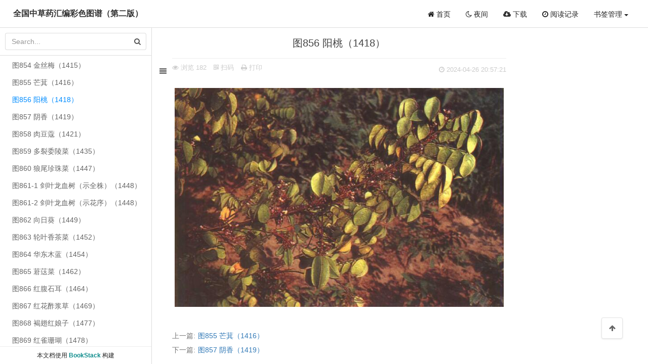

--- FILE ---
content_type: text/html; charset=utf-8
request_url: https://zxzycd.com/read/no.14/date20240325231412.md
body_size: 33190
content:
<!DOCTYPE html>
<html lang="zh-CN" >
<head>
    <meta charset="utf-8">
    <meta http-equiv="X-UA-Compatible" content="IE=edge">
    <meta name="viewport" content="width=device-width, initial-scale=1, maximum-scale=1, user-scalable=no">
    <title>图856 阳桃（1418） - 《全国中草药汇编彩色图谱（第二版）》 - 在线中医辞典(zxzycd.com)</title>
    <meta name="keywords" content=""/>
    <meta name="description" content=""/>
    <link href="/static/bootstrap/css/bootstrap.min.css" rel="stylesheet">
    <link href="/static/font-awesome/css/font-awesome.min.css" rel="stylesheet">
    <link href="/static/nprogress/nprogress.css" rel="stylesheet">
    <link href="/static/editor.md/css/editormd.preview.css" rel="stylesheet">
    <link href="/static/css/toast.css" rel="stylesheet">
    <link rel="stylesheet" href="/static/katex/katex.min.css">
	<link rel="stylesheet" href="/static/mind-map/mindmap.css">
    <script src="/static/html5shiv/3.7.3/html5shiv.min.js"></script>
    <script src="/static/respond.js/1.4.2/respond.min.js"></script>
    <link href="/static/css/bookstack.css?version=v2.12"rel="stylesheet">

    <style>
        .editormd-preview-container ol.linenums li code, .editormd-html-preview ol.linenums li code{
            display: block;
            white-space: pre;
        }
        li.L1, li.L3, li.L5, li.L7, li.L9{background-color: transparent;}
        .editormd-preview-container pre.prettyprint, .editormd-html-preview pre.prettyprint{border-color: transparent;}
        body{-webkit-overflow-scrolling:touch;}
        .alink,.alink a{color: #888 !important;}
        .alink:hover,.alink a:hover{color: red !important;}
        img.icon-img { width: 13px;  height: 13px; position: relative; top: -2px; }
    </style>
</head>
<body>
<div class="m-manual manual-mode-view manual-reader">
    <header class="navbar navbar-static-top manual-head" role="banner">
        <div class="container-fluid">
            <div class="navbar-header pull-left manual-title">
                <span class="slidebar" id="slidebar"><i class="fa fa-align-justify"></i></span>
                <a href="/books/no.14" title="全国中草药汇编彩色图谱（第二版）" class="book-title">全国中草药汇编彩色图谱（第二版）</a>
                <span style="font-size: 12px;font-weight: 100;"></span>
            </div>
            <div class="navbar-header pull-right manual-menu">
                <div class="bookstack-item">
                    <a title="首页" href="/" class="btn btn-link"><i class="fa fa-home"></i> 首页</a>
                    

                    <a href="javascript:;" class="btn btn-link btn-theme">
                        <span class="tooltips sun" title="切换白天浅色模式" data-placement="bottom"><i class="fa fa-sun-o"></i> 白天</span>
                        <span class="tooltips moon" title="切换夜间深色模式" data-placement="bottom"><i class="fa fa-moon-o"></i> 夜间</span>
                    </a>

                    
                    <a title="下载" href="javascript:" data-toggle="modal" data-target="#ModalDownload" class="btn btn-light"><i class="fa fa-cloud-download"></i> 下载</a>

                    <a href="/record/5" rel="nofollow" class="btn btn-link showModalHistory"><i class="fa fa-clock-o"></i> 阅读记录</a>
                    <span class="dropdown">
                        <button class="btn btn-link dropdown-toggle" type="button" id="dropdownMenu1" data-toggle="dropdown" aria-haspopup="true" aria-expanded="true">
                            书签管理 <span class="caret"></span>
                        </button>
                        <ul class="dropdown-menu" aria-labelledby="dropdownMenu1">
                            <li>
                                <a rel="nofollow" href="/bookmark/list/5" title="查看书签" rel="nofollow" data-bookid="5" class="showModalBookmark">
                                    <img src="/static/images/icon-bookmark-list.png" alt="书签"> 我的书签
                                </a>
                            </li>
                            <li>
                                <a href="/bookmark/" data-docid="1654" rel="nofollow" class="bookmark-action">
                                    <span class="bookmark-add "> <img src="/static/images/icon-bookmark-add.png" alt="添加书签"> 添加书签</span>
                                    <span class="bookmark-remove hide"> <img src="/static/images/icon-bookmark-remove.png" alt="移除书签"> 移除书签</span>
                                </a>
                            </li>
                        </ul>
                    </span>

                    
                </div>
            </div>
        </div>
    </header>
    <div class="container-fluid manual-body">

        <div class="manual-right">
            <div class="manual-article">
                <div class="article-head">
                    <div class="container-fluid">
                        <div class="row">
                            <div class="col-md-10 col-md-offset-1 col-xs-12 text-center">
                                <h1 id="article-title">图856 阳桃（1418）</h1>
                            </div>
                        </div>
                    </div>
                </div>
                <div class="article-content">
                    <div class="help-block article-info" style="padding-bottom: 20px;">
                        

                        
                        <span><i class="fa fa-eye"></i> 浏览 <i class="read-count">182</i></span>
                        <span class="hidden-xs"><a href="#" data-target="#ModalQRcode" data-toggle="modal"><i class="fa fa-qrcode"></i> 扫码</a></span>
                        <span><a href="javascript:;"title="打印当前页面内容为PDF" class="tooltips printPDF"><i class="fa fa-print"></i> 打印</a></span>
                        <span class="pull-right hidden-xs tooltips" title="更新时间"><i class="fa fa-clock-o"></i> <i class="updated-at">2024-04-26 20:57:21</i></span>
                    </div>
                    
                    <article class="article-body  markdown-body editormd-preview-container"  id="page-content">
                        
                            <p><img src="/static/images/loading.gif" alt="图856 阳桃（1418）.jpg" title="图856 阳桃（1418）.jpg" data-original="/uploads/projects/no.14/202404/17c9d5d3bf561cfc.jpg" class="lazy"/></p>

                        
                    </article>
                    
                    <div class="row hung-read-link">
                        <div class="col-xs-12 hung-pre" style="display: none">
                            <span class="text-muted">上一篇:</span><a href="#"></a>
                        </div>
                        <div class="col-xs-12 hung-next" style="display: none">
                            <span class="text-muted">下一篇:</span><a href="#"></a>
                        </div>
						<div><font>&nbsp;</font></div>
						<div><font color="red">本站内容仅供参考，不能作为诊治的依据。</font></div>
						<div><font color="red">就医请及时到正规医院，请在医生指导下用药。</font></div>
                    </div>

                    <div class="row comments-box">
                        <div class="comments-form col-md-12">
                            <form action="/book/comment/5" method="post" class="ajax-form comment-form">
                                <div class="form-group">
                                    <textarea name="content" rows="5" placeholder="文明评论，理性发言."></textarea>
                                    <input type="hidden" name="pid" value="0">
                                    <input type="hidden" name="doc_id" value="1654">
                                  </div>
                                  <div class="form-group row">
                                    <div class="col-xs-7 col-sm-9 col-md-10"></div>
                                    <div class="col-xs-5 col-sm-3 col-md-2">
                                      <button type="submit" class="btn btn-success btn-block"><i class="fa fa-paper-plane-o"></i> 发布点评</button>
                                    </div>
                                  </div>
                            </form>
                        </div>

                        <div class="comments-list col-md-12">
                            
                                
                        </div>
                    </div>

                    <div class="bookstack-bars">
                        <ul>

                            <li class="visible-xs visible-sm bars-menu bars-menu-hide"><a href="/" title="首页"><i class="fa fa-home"></i></a></li>
                            <li class="visible-xs visible-sm bars-menu bars-menu-hide">
                                <a title="下载" href="javascript:" data-toggle="modal" data-target="#ModalDownload"><i class="fa fa-cloud-download"></i></a>
                            </li>
                            <li class="visible-xs visible-sm bars-menu bars-menu-hide">
                                <a title="阅读记录" class="showModalHistory" href="/record/5" rel="nofollow"><i class="fa fa-clock-o"></i></a>
                            </li>
                            <li class="visible-xs visible-sm bars-menu bars-menu-hide">
                                <a rel="nofollow" href="/bookmark/list/5" data-bookid="5" class="showModalBookmark" title="书签">
                                    <img src="/static/images/icon-bookmark-list.png" alt="书签">
                                </a>
                            </li>
                            <li class="visible-xs visible-sm bars-menu bars-menu-hide">
                                <a href="/bookmark/" data-docid="1654" rel="nofollow" class="bookmark-action">
                                <span class="bookmark-add "> <img src="/static/images/icon-bookmark-add.png" alt="添加书签"></span>
                                <span class="bookmark-remove hide"> <img src="/static/images/icon-bookmark-remove.png" alt="移除书签"></span>
                                </a>
                            </li>
                            <li class="book-menu visible-xs visible-sm">
                                <a href="javascript:void(0);" title="菜单"><i class="fa fa-align-justify"></i></a>
                            </li>
                            <li class="visible-xs visible-sm bars-menu-toggle">
                                <a href="#" title="更多功能"><i class="fa fa-plus-circle"></i><i class="fa fa-minus-circle hide"></i></a>
                            </li>
                            <li>
                                <a href="javascript:;" class="view-backtop"><i class="fa fa-arrow-up" aria-hidden="true"></i></a>
                            </li>

                        </ul>
                    </div>
                </div>

            </div>
        </div>

        <div class="manual-left">
                <div class="article-search" data-bookid="5">
                    <form id="searchForm" action="/read/no.14/search" method="post">
                        <div class="input-group">
                            
                            <input type="text" name="keyword" placeholder="Search..." autocomplete="off" class="form-control">
                            <span class="input-group-addon input-group-addon-clear"><i class="fa fa-remove"></i></span>
                            <span class="input-group-addon">
                                <button type="submit"><i class="fa fa-search"></i></button>
                            </span>
                        </div>
                    </form>
                    <div class="pull-right hidden-xs">
                        <i class="fa fa-align-justify"></i>
                    </div>
                </div>
                <div class="article-menu">
                <div class="article-menu-detail ">
                    <ul><li id="980"><a href="/read/no.14/default" title="概要">概要</a></li><li id="798"><a href="/read/no.14/date20240325204719.md" title="图1  一年蓬（1）">图1  一年蓬（1）</a></li><li id="799"><a href="/read/no.14/date20240325204737.md" title="图2  一枝黄花（4）">图2  一枝黄花（4）</a></li><li id="800"><a href="/read/no.14/date20240325204803.md" title="图3  华重楼（6）">图3  华重楼（6）</a></li><li id="801"><a href="/read/no.14/date20240325205707.md" title="图4  密脉鹅掌柴（7）">图4  密脉鹅掌柴（7）</a></li><li id="802"><a href="/read/no.14/date20240325205716.md" title="图5  阔叶十大功劳（8）">图5  阔叶十大功劳（8）</a></li><li id="803"><a href="/read/no.14/date20240325205823.md" title="图6  狭叶十大功劳（8）">图6  狭叶十大功劳（8）</a></li><li id="804"><a href="/read/no.14/date20240325205832.md" title="图7  丁香蓼（11）">图7  丁香蓼（11）</a></li><li id="805"><a href="/read/no.14/date20240325205839.md" title="图8  南岭荛花（12）">图8  南岭荛花（12）</a></li><li id="806"><a href="/read/no.14/date20240325205846.md" title="图9  白木通（14）">图9  白木通（14）</a></li><li id="807"><a href="/read/no.14/date20240325205854.md" title="图10  三叶木通（14）">图10  三叶木通（14）</a></li><li id="808"><a href="/read/no.14/date20240325205900.md" title="图11  瓜木（16）">图11  瓜木（16）</a></li><li id="809"><a href="/read/no.14/date20240325205909.md" title="图12  八角莲（17）">图12  八角莲（17）</a></li><li id="810"><a href="/read/no.14/date20240325205917.md" title="图13  九头狮子草（18）">图13  九头狮子草（18）</a></li><li id="811"><a href="/read/no.14/date20240325205924.md" title="图14  九里香（20）">图14  九里香（20）</a></li><li id="812"><a href="/read/no.14/date20240325205930.md" title="图15  人参（22）">图15  人参（22）</a></li><li id="813"><a href="/read/no.14/date20240325205937.md" title="图16  人参（示野山参药材）（22）">图16  人参（示野山参药材）（22）</a></li><li id="814"><a href="/read/no.14/date20240325205945.md" title="图17  人参（示园参药材）（22）">图17  人参（示园参药材）（22）</a></li><li id="815"><a href="/read/no.14/date20240325205951.md" title="图18  西洋参（22）">图18  西洋参（22）</a></li><li id="816"><a href="/read/no.14/date20240325205958.md" title="图19  儿茶树（23）">图19  儿茶树（23）</a></li><li id="817"><a href="/read/no.14/date20240325210005.md" title="图20  三七（26）">图20  三七（26）</a></li><li id="818"><a href="/read/no.14/date20240325210011.md" title="图21  三叉苦（27）">图21  三叉苦（27）</a></li><li id="819"><a href="/read/no.14/date20240325210018.md" title="图22  喜马拉雅东莨菪（29）">图22  喜马拉雅东莨菪（29）</a></li><li id="820"><a href="/read/no.14/date20240325210024.md" title="图23  三加（31）">图23  三加（31）</a></li><li id="821"><a href="/read/no.14/date20240325210030.md" title="图24  三白草（34）">图24  三白草（34）</a></li><li id="822"><a href="/read/no.14/date20240325210039.md" title="图25  万年青（36）">图25  万年青（36）</a></li><li id="823"><a href="/read/no.14/date20240325210047.md" title="图26  锥花土人参（39）">图26  锥花土人参（39）</a></li><li id="824"><a href="/read/no.14/date20240325210052.md" title="图27  土贝母（41）">图27  土贝母（41）</a></li><li id="825"><a href="/read/no.14/date20240325211129.md" title="图28  土木香（42）">图28  土木香（42）</a></li><li id="826"><a href="/read/no.14/date20240325211146.md" title="图29  藏木香（42）">图29  藏木香（42）</a></li><li id="827"><a href="/read/no.14/date20240325211153.md" title="图30  土沉香（44）">图30  土沉香（44）</a></li><li id="828"><a href="/read/no.14/date20240325212036.md" title="图31  杜衡（45）">图31  杜衡（45）</a></li><li id="829"><a href="/read/no.14/date20240325212043.md" title="图32  土荆芥（47）">图32  土荆芥（47）</a></li><li id="830"><a href="/read/no.14/date20240325212104.md" title="图33  土香薷（48）">图33  土香薷（48）</a></li><li id="831"><a href="/read/no.14/date20240325212135.md" title="图34  大花金钱豹（49）">图34  大花金钱豹（49）</a></li><li id="832"><a href="/read/no.14/date20240325212325.md" title="图35 川南马兜铃（55）">图35 川南马兜铃（55）</a></li><li id="833"><a href="/read/no.14/date20240325212332.md" title="图36 杂配藜（58）">图36 杂配藜（58）</a></li><li id="834"><a href="/read/no.14/date20240325212337.md" title="图37 重楼排草（60）">图37 重楼排草（60）</a></li><li id="835"><a href="/read/no.14/date20240325212356.md" title="图38 红根排草（61）">图38 红根排草（61）</a></li><li id="836"><a href="/read/no.14/date20240325212425.md" title="图39 大驳骨（65）">图39 大驳骨（65）</a></li><li id="837"><a href="/read/no.14/date20240325212456.md" title="图40 大青木（66）">图40 大青木（66）</a></li><li id="838"><a href="/read/no.14/date20240325212503.md" title="图41 菘蓝（67）">图41 菘蓝（67）</a></li><li id="839"><a href="/read/no.14/date20240325212511.md" title="图42 马蓝（67）">图42 马蓝（67）</a></li><li id="840"><a href="/read/no.14/date20240325212517.md" title="图43 蓼蓝（67）">图43 蓼蓝（67）</a></li><li id="841"><a href="/read/no.14/date20240325212525.md" title="图44 秋分草（69）">图44 秋分草（69）</a></li><li id="842"><a href="/read/no.14/date20240325212531.md" title="图45 大肺经草（70）">图45 大肺经草（70）</a></li><li id="843"><a href="/read/no.14/date20240325212536.md" title="图46 药用大黄（71）">图46 药用大黄（71）</a></li><li id="844"><a href="/read/no.14/date20240325212551.md" title="图47 齿裂鞘柄木（73）">图47 齿裂鞘柄木（73）</a></li><li id="845"><a href="/read/no.14/date20240325212603.md" title="图48 大蓟（75）">图48 大蓟（75）</a></li><li id="846"><a href="/read/no.14/date20240325212610.md" title="图49 桫椤（76）">图49 桫椤（76）</a></li><li id="847"><a href="/read/no.14/date20240325212617.md" title="图50 飞龙掌血（77）">图50 飞龙掌血（77）</a></li><li id="848"><a href="/read/no.14/date20240325212624.md" title="图51 飞扬草（79）">图51 飞扬草（79）</a></li><li id="849"><a href="/read/no.14/date20240325212630.md" title="图52 耳叶牛皮消（80）">图52 耳叶牛皮消（80）</a></li><li id="850"><a href="/read/no.14/date20240325212636.md" title="图53 飞廉（81）">图53 飞廉（81）</a></li><li id="851"><a href="/read/no.14/date20240325212642.md" title="图54 凹叶景天（82）">图54 凹叶景天（82）</a></li><li id="852"><a href="/read/no.14/date20240325212649.md" title="图55 马兰（83）">图55 马兰（83）</a></li><li id="853"><a href="/read/no.14/date20240325212656.md" title="图56 马㼎儿（84）">图56 马㼎儿（84）</a></li><li id="854"><a href="/read/no.14/date20240325212703.md" title="图57 马齿苋（86）">图57 马齿苋（86）</a></li><li id="855"><a href="/read/no.14/date20240325212710.md" title="图58 大马勃（87）">图58 大马勃（87）</a></li><li id="856"><a href="/read/no.14/date20240325212716.md" title="图59 马钱（88）">图59 马钱（88）</a></li><li id="857"><a href="/read/no.14/date20240325212723.md" title="图60 北马兜铃（89）">图60 北马兜铃（89）</a></li><li id="858"><a href="/read/no.14/date20240325212728.md" title="图61 马兜铃（89）">图61 马兜铃（89）</a></li><li id="859"><a href="/read/no.14/date20240325212734.md" title="图62 马棘（90）">图62 马棘（90）</a></li><li id="860"><a href="/read/no.14/date20240325212740.md" title="图63 马蔺（91）">图63 马蔺（91）</a></li><li id="861"><a href="/read/no.14/date20240325212745.md" title="图64 马鞭草（93）">图64 马鞭草（93）</a></li><li id="862"><a href="/read/no.14/date20240325212752.md" title="图65 小白酒草（95）">图65 小白酒草（95）</a></li><li id="863"><a href="/read/no.14/date20240325212758.md" title="图66 小叶三点金草（96）">图66 小叶三点金草（96）</a></li><li id="864"><a href="/read/no.14/date20240325212805.md" title="图67 小过路黄（100）">图67 小过路黄（100）</a></li><li id="865"><a href="/read/no.14/date20240325212811.md" title="图68 贯众（103）">图68 贯众（103）</a></li><li id="866"><a href="/read/no.14/date20240325212818.md" title="图69 茴香（104）">图69 茴香（104）</a></li><li id="867"><a href="/read/no.14/date20240325212823.md" title="图70 小蓟（106）">图70 小蓟（106）</a></li><li id="868"><a href="/read/no.14/date20240325212829.md" title="图71 蠔猪刺（108）">图71 蠔猪刺（108）</a></li><li id="869"><a href="/read/no.14/date20240325212834.md" title="图72 小黄连刺（108）">图72 小黄连刺（108）</a></li><li id="870"><a href="/read/no.14/date20240325212841.md" title="图73 细叶小檗（108）">图73 细叶小檗（108）</a></li><li id="871"><a href="/read/no.14/date20240325212847.md" title="图74 山鸡椒（113）">图74 山鸡椒（113）</a></li><li id="872"><a href="/read/no.14/date20240325212854.md" title="图75 越南槐（115）">图75 越南槐（115）</a></li><li id="873"><a href="/read/no.14/date20240325212900.md" title="图76 蝙蝠葛（115）">图76 蝙蝠葛（115）</a></li><li id="874"><a href="/read/no.14/date20240325212905.md" title="图77 山柰（116）">图77 山柰（116）</a></li><li id="875"><a href="/read/no.14/date20240325212912.md" title="图78 山姜（117）">图78 山姜（117）</a></li><li id="876"><a href="/read/no.14/date20240325212917.md" title="图79 薯蓣（118）">图79 薯蓣（118）</a></li><li id="877"><a href="/read/no.14/date20240325212922.md" title="图80 含羞草决明（119）">图80 含羞草决明（119）</a></li><li id="878"><a href="/read/no.14/date20240325213232.md" title="图81 山茱萸（120）">图81 山茱萸（120）</a></li><li id="879"><a href="/read/no.14/date20240325213244.md" title="图82 山里红（示花期）（125）">图82 山里红（示花期）（125）</a></li><li id="880"><a href="/read/no.14/date20240325213252.md" title="图83 山里红（示果期）（125）">图83 山里红（示果期）（125）</a></li><li id="881"><a href="/read/no.14/date20240325213300.md" title="图84 独蒜兰（瓶状独蒜兰）（126）">图84 独蒜兰（瓶状独蒜兰）（126）</a></li><li id="882"><a href="/read/no.14/date20240325213307.md" title="图85 山藿香（127）">图85 山藿香（127）</a></li><li id="883"><a href="/read/no.14/date20240325213314.md" title="图86 千日红（128）">图86 千日红（128）</a></li><li id="884"><a href="/read/no.14/date20240325213321.md" title="图87 千里光（132）">图87 千里光（132）</a></li><li id="885"><a href="/read/no.14/date20240325213327.md" title="图88 千屈菜（135）">图88 千屈菜（135）</a></li><li id="886"><a href="/read/no.14/date20240325213337.md" title="图89 及己（137）">图89 及己（137）</a></li><li id="887"><a href="/read/no.14/date20240325213343.md" title="图90 卷叶贝母（138）">图90 卷叶贝母（138）</a></li><li id="888"><a href="/read/no.14/date20240325213349.md" title="图91 伊犁贝母（138）">图91 伊犁贝母（138）</a></li><li id="889"><a href="/read/no.14/date20240325213355.md" title="图92 太白贝母（138）">图92 太白贝母（138）</a></li><li id="890"><a href="/read/no.14/date20240325213401.md" title="图93 川芎（142）">图93 川芎（142）</a></li><li id="891"><a href="/read/no.14/date20240325213407.md" title="图94 川续断（143）">图94 川续断（143）</a></li><li id="892"><a href="/read/no.14/date20240325213412.md" title="图95 川楝（144）">图95 川楝（144）</a></li><li id="893"><a href="/read/no.14/date20240325213419.md" title="图96 女贞（145）">图96 女贞（145）</a></li><li id="894"><a href="/read/no.14/date20240325213425.md" title="图97 六月雪（146）">图97 六月雪（146）</a></li><li id="895"><a href="/read/no.14/date20240325213432.md" title="图98 文殊兰（149）">图98 文殊兰（149）</a></li><li id="896"><a href="/read/no.14/date20240325213439.md" title="图99 火炭母（152）">图99 火炭母（152）</a></li><li id="897"><a href="/read/no.14/date20240325213447.md" title="图100 火绒草（153）">图100 火绒草（153）</a></li><li id="898"><a href="/read/no.14/date20240325213454.md" title="图101 五叶木通（156）">图101 五叶木通（156）</a></li><li id="899"><a href="/read/no.14/date20240325213502.md" title="图102 五加（157）">图102 五加（157）</a></li><li id="900"><a href="/read/no.14/date20240325213509.md" title="图103 短梗五加（157）">图103 短梗五加（157）</a></li><li id="901"><a href="/read/no.14/date20240325213533.md" title="图104 红毛五加（157）">图104 红毛五加（157）</a></li><li id="902"><a href="/read/no.14/date20240325213542.md" title="图105 刺五加（157）">图105 刺五加（157）</a></li><li id="903"><a href="/read/no.14/date20240325213549.md" title="图106 五色梅（158）">图106 五色梅（158）</a></li><li id="904"><a href="/read/no.14/date20240325213555.md" title="图107 复齿鼯鼠（159）">图107 复齿鼯鼠（159）</a></li><li id="905"><a href="/read/no.14/date20240325213601.md" title="图108 五味子（160）">图108 五味子（160）</a></li><li id="906"><a href="/read/no.14/date20240325213607.md" title="图109 粗叶榕（161）">图109 粗叶榕（161）</a></li><li id="907"><a href="/read/no.14/date20240325213615.md" title="图110 盐肤木（示角倍）（162）">图110 盐肤木（示角倍）（162）</a></li><li id="908"><a href="/read/no.14/date20240325213623.md" title="图111 青麸杨（示肚倍）（162）">图111 青麸杨（示肚倍）（162）</a></li><li id="909"><a href="/read/no.14/date20240325213629.md" title="图112 云木香（163）">图112 云木香（163）</a></li><li id="910"><a href="/read/no.14/date20240325213636.md" title="图113 云实（165）">图113 云实（165）</a></li><li id="911"><a href="/read/no.14/date20240325213643.md" title="图114 元宝草（166）">图114 元宝草（166）</a></li><li id="912"><a href="/read/no.14/date20240325213649.md" title="图115 无花果（167）">图115 无花果（167）</a></li><li id="913"><a href="/read/no.14/date20240325213655.md" title="图116 无患子（169）">图116 无患子（169）</a></li><li id="914"><a href="/read/no.14/date20240325213703.md" title="图117 天门冬（171）">图117 天门冬（171）</a></li><li id="915"><a href="/read/no.14/date20240325213751.md" title="图118 异叶天南星（172）">图118 异叶天南星（172）</a></li><li id="916"><a href="/read/no.14/date20240325213807.md" title="图119 一把伞南星（172）">图119 一把伞南星（172）</a></li><li id="917"><a href="/read/no.14/date20240325213814.md" title="图120 东北天南星（172）">图120 东北天南星（172）</a></li><li id="918"><a href="/read/no.14/date20240325213821.md" title="图121 天胡荽（173）">图121 天胡荽（173）</a></li><li id="919"><a href="/read/no.14/date20240325213828.md" title="图122 天麻（示花序）（174）">图122 天麻（示花序）（174）</a></li><li id="920"><a href="/read/no.14/date20240325213835.md" title="图123 天麻（示块茎）（174）">图123 天麻（示块茎）（174）</a></li><li id="921"><a href="/read/no.14/date20240325213842.md" title="图124 车前（179）">图124 车前（179）</a></li><li id="922"><a href="/read/no.14/date20240325213848.md" title="图125 平车前（179）">图125 平车前（179）</a></li><li id="923"><a href="/read/no.14/date20240325213854.md" title="图126 长春花（181）">图126 长春花（181）</a></li><li id="924"><a href="/read/no.14/date20240325213859.md" title="图127 贴梗木瓜（182）">图127 贴梗木瓜（182）</a></li><li id="925"><a href="/read/no.14/date20240325213906.md" title="图128 光皮木瓜（182）">图128 光皮木瓜（182）</a></li><li id="926"><a href="/read/no.14/date20240325213913.md" title="图129 木防己（183）">图129 木防己（183）</a></li><li id="927"><a href="/read/no.14/date20240325213921.md" title="图130 木芙蓉（184）">图130 木芙蓉（184）</a></li><li id="928"><a href="/read/no.14/date20240325213927.md" title="图131 木贼（186）">图131 木贼（186）</a></li><li id="929"><a href="/read/no.14/date20240325213933.md" title="图132 木槿（190）">图132 木槿（190）</a></li><li id="930"><a href="/read/no.14/date20240325213939.md" title="图133 支柱蓼（191）">图133 支柱蓼（191）</a></li><li id="931"><a href="/read/no.14/date20240325213945.md" title="图134 瓦花（192）">图134 瓦花（192）</a></li><li id="932"><a href="/read/no.14/date20240325213950.md" title="图135 魁蚶（193）">图135 魁蚶（193）</a></li><li id="933"><a href="/read/no.14/date20240325213956.md" title="图136 泥蚶（193）">图136 泥蚶（193）</a></li><li id="934"><a href="/read/no.14/date20240325214002.md" title="图137 毛蚶（193）">图137 毛蚶（193）</a></li><li id="935"><a href="/read/no.14/date20240325214009.md" title="图138 巴豆树（195）">图138 巴豆树（195）</a></li><li id="936"><a href="/read/no.14/date20240325214014.md" title="图139 巴戟天（196）">图139 巴戟天（196）</a></li><li id="937"><a href="/read/no.14/date20240325214023.md" title="图140 红蓼（198）">图140 红蓼（198）</a></li><li id="938"><a href="/read/no.14/date20240325214029.md" title="图141 水苦荬（199）">图141 水苦荬（199）</a></li><li id="939"><a href="/read/no.14/date20240325214035.md" title="图142 芒种草（199）">图142 芒种草（199）</a></li><li id="940"><a href="/read/no.14/date20240325214041.md" title="图143 水杨梅（200）">图143 水杨梅（200）</a></li><li id="941"><a href="/read/no.14/date20240325214047.md" title="图144 箭头唐松草（203）">图144 箭头唐松草（203）</a></li><li id="942"><a href="/read/no.14/date20240325214054.md" title="图145 菖蒲（204）">图145 菖蒲（204）</a></li><li id="943"><a href="/read/no.14/date20240325214101.md" title="图146 见血住（206）">图146 见血住（206）</a></li><li id="944"><a href="/read/no.14/date20240325214107.md" title="图147 羊耳兰（207）">图147 羊耳兰（207）</a></li><li id="945"><a href="/read/no.14/date20240325214113.md" title="图148 毛茛（212）">图148 毛茛（212）</a></li><li id="946"><a href="/read/no.14/date20240325214119.md" title="图149 手参（215）">图149 手参（215）</a></li><li id="947"><a href="/read/no.14/date20240325214125.md" title="图150 牛至（220）">图150 牛至（220）</a></li><li id="948"><a href="/read/no.14/date20240325214130.md" title="图151 牛（221）">图151 牛（221）</a></li><li id="949"><a href="/read/no.14/date20240325214138.md" title="图152 牛筋草（222）">图152 牛筋草（222）</a></li><li id="950"><a href="/read/no.14/date20240325214143.md" title="图153 牛蒡（223）">图153 牛蒡（223）</a></li><li id="951"><a href="/read/no.14/date20240325214150.md" title="图154 牛膝（224）">图154 牛膝（224）</a></li><li id="952"><a href="/read/no.14/date20240325214158.md" title="图155 北乌头（225）">图155 北乌头（225）</a></li><li id="953"><a href="/read/no.14/date20240325214206.md" title="图156 乌药（227）">图156 乌药（227）</a></li><li id="954"><a href="/read/no.14/date20240325214212.md" title="图157 梅（229）">图157 梅（229）</a></li><li id="955"><a href="/read/no.14/date20240325214219.md" title="图158 乌风蛇（231）">图158 乌风蛇（231）</a></li><li id="956"><a href="/read/no.14/date20240325214225.md" title="图159 乌蔹莓（233）">图159 乌蔹莓（233）</a></li><li id="957"><a href="/read/no.14/date20240325214234.md" title="图160 月季（234）">图160 月季（234）</a></li><li id="958"><a href="/read/no.14/date20240325214240.md" title="图161 凤尾草（235）">图161 凤尾草（235）</a></li><li id="959"><a href="/read/no.14/date20240325214247.md" title="图162 丹参（236）">图162 丹参（236）</a></li><li id="960"><a href="/read/no.14/date20240325214253.md" title="图163 兴安升麻（237）">图163 兴安升麻（237）</a></li><li id="961"><a href="/read/no.14/date20240325214301.md" title="图164 升麻（237）">图164 升麻（237）</a></li><li id="962"><a href="/read/no.14/date20240325214307.md" title="图165 大三叶升麻（237）">图165 大三叶升麻（237）</a></li><li id="963"><a href="/read/no.14/date20240325214314.md" title="图166 白花延龄草（238）">图166 白花延龄草（238）</a></li><li id="964"><a href="/read/no.14/date20240325214320.md" title="图167 浙玄参（239）">图167 浙玄参（239）</a></li><li id="965"><a href="/read/no.14/date20240325214327.md" title="图168 北玄参（239）">图168 北玄参（239）</a></li><li id="966"><a href="/read/no.14/date20240325214334.md" title="图169 半枝莲（241）">图169 半枝莲（241）</a></li><li id="967"><a href="/read/no.14/date20240325214343.md" title="图170 半边莲（242）">图170 半边莲（242）</a></li><li id="968"><a href="/read/no.14/date20240325214349.md" title="图171 树参（244）">图171 树参（244）</a></li><li id="969"><a href="/read/no.14/date20240325214355.md" title="图172 半夏（245）">图172 半夏（245）</a></li><li id="970"><a href="/read/no.14/date20240325214406.md" title="图173 虎掌（掌叶半夏）（245）">图173 虎掌（掌叶半夏）（245）</a></li><li id="971"><a href="/read/no.14/date20240325214411.md" title="图174 平贝母（246）">图174 平贝母（246）</a></li><li id="972"><a href="/read/no.14/date20240325214418.md" title="图175 玉叶金花（247）">图175 玉叶金花（247）</a></li><li id="973"><a href="/read/no.14/date20240325214423.md" title="图176 玉竹（248）">图176 玉竹（248）</a></li><li id="974"><a href="/read/no.14/date20240325214428.md" title="图177 打碗花（250）">图177 打碗花（250）</a></li><li id="975"><a href="/read/no.14/date20240325214434.md" title="图178 甘草（254）">图178 甘草（254）</a></li><li id="976"><a href="/read/no.14/date20240325214444.md" title="图179 北京石韦（257）">图179 北京石韦（257）</a></li><li id="977"><a href="/read/no.14/date20240325214450.md" title="图180 石龙芮（259）">图180 石龙芮（259）</a></li><li id="978"><a href="/read/no.14/date20240325214502.md" title="图181 石吊兰（261）">图181 石吊兰（261）</a></li><li id="979"><a href="/read/no.14/date20240325214604.md" title="图182 1．杂色鲍（九孔鲍） （262）2．皱纹盘鲍（盘大鲍）（262）">图182 1．杂色鲍（九孔鲍） （262）2．皱纹盘鲍（盘大鲍）（262）</a></li><li id="981"><a href="/read/no.14/date20240325214637.md" title="图183 石斛（264）">图183 石斛（264）</a></li><li id="982"><a href="/read/no.14/date20240325214643.md" title="图184 石菖蒲（265）">图184 石菖蒲（265）</a></li><li id="983"><a href="/read/no.14/date20240325214650.md" title="图185 石蒜（267）">图185 石蒜（267）</a></li><li id="984"><a href="/read/no.14/date20240325214657.md" title="图186 石膏（268）">图186 石膏（268）</a></li><li id="985"><a href="/read/no.14/date20240325214704.md" title="图187 条叶龙胆（271）">图187 条叶龙胆（271）</a></li><li id="986"><a href="/read/no.14/date20240325214710.md" title="图188 三花龙胆（271）">图188 三花龙胆（271）</a></li><li id="987"><a href="/read/no.14/date20240325214715.md" title="图189 龙骨（273）">图189 龙骨（273）</a></li><li id="988"><a href="/read/no.14/date20240325214721.md" title="图190 龙齿（273）">图190 龙齿（273）</a></li><li id="989"><a href="/read/no.14/date20240325214726.md" title="图191 龙葵（275）">图191 龙葵（275）</a></li><li id="990"><a href="/read/no.14/date20240325214732.md" title="图192 东风菜（276）">图192 东风菜（276）</a></li><li id="991"><a href="/read/no.14/date20240325214738.md" title="图193 珊瑚菜（278）">图193 珊瑚菜（278）</a></li><li id="992"><a href="/read/no.14/date20240325214751.md" title="图194 叶下珠（280）">图194 叶下珠（280）</a></li><li id="993"><a href="/read/no.14/date20240325214759.md" title="图195 叶底珠（281）">图195 叶底珠（281）</a></li><li id="994"><a href="/read/no.14/date20240325214806.md" title="图196 四叶参（285）">图196 四叶参（285）</a></li><li id="995"><a href="/read/no.14/date20240325214812.md" title="图197 银线草（286）">图197 银线草（286）</a></li><li id="996"><a href="/read/no.14/date20240325214818.md" title="图198 冬青（287）">图198 冬青（287）</a></li><li id="997"><a href="/read/no.14/date20240325214823.md" title="图199 四棱筋骨草（288）">图199 四棱筋骨草（288）</a></li><li id="998"><a href="/read/no.14/date20240325214830.md" title="图200 家艾（290）">图200 家艾（290）</a></li><li id="999"><a href="/read/no.14/date20240325214839.md" title="图201 冬瓜（292）">图201 冬瓜（292）</a></li><li id="1000"><a href="/read/no.14/date20240325214845.md" title="图202 冬虫夏草（示子座）（293）">图202 冬虫夏草（示子座）（293）</a></li><li id="1001"><a href="/read/no.14/date20240325214852.md" title="图203 冬虫夏草（示冬虫夏草药材）（293）">图203 冬虫夏草（示冬虫夏草药材）（293）</a></li><li id="1002"><a href="/read/no.14/date20240325214858.md" title="图204 野葵（294）">图204 野葵（294）</a></li><li id="1003"><a href="/read/no.14/date20240325214903.md" title="图205 仙人掌（295）">图205 仙人掌（295）</a></li><li id="1004"><a href="/read/no.14/date20240325214909.md" title="图206 仙茅（296）">图206 仙茅（296）</a></li><li id="1005"><a href="/read/no.14/date20240325214916.md" title="图207 龙芽草（298）">图207 龙芽草（298）</a></li><li id="1006"><a href="/read/no.14/date20240325214923.md" title="图208 白及（299）">图208 白及（299）</a></li><li id="1007"><a href="/read/no.14/date20240325214931.md" title="图209 黄花白及（狭叶白及）（299）">图209 黄花白及（狭叶白及）（299）</a></li><li id="1008"><a href="/read/no.14/date20240325214937.md" title="图210 白术（303）">图210 白术（303）</a></li><li id="1009"><a href="/read/no.14/date20240325214946.md" title="图211 白头翁（示花期）（304）">图211 白头翁（示花期）（304）</a></li><li id="1010"><a href="/read/no.14/date20240325215102.md" title="图212 白头翁（示果期）（304）">图212 白头翁（示果期）（304）</a></li><li id="1011"><a href="/read/no.14/date20240325215141.md" title="图213 芍药（305）">图213 芍药（305）</a></li><li id="1012"><a href="/read/no.14/date20240325215148.md" title="图214 祁白芷（306）">图214 祁白芷（306）</a></li><li id="1013"><a href="/read/no.14/date20240325215154.md" title="图215 杭白芷（306）">图215 杭白芷（306）</a></li><li id="1014"><a href="/read/no.14/date20240325215200.md" title="图216 白苏（307）">图216 白苏（307）</a></li><li id="1015"><a href="/read/no.14/date20240325215206.md" title="图217 白花丹（308）">图217 白花丹（308）</a></li><li id="1016"><a href="/read/no.14/date20240325215212.md" title="图218 白花蛇舌草（310）">图218 白花蛇舌草（310）</a></li><li id="1017"><a href="/read/no.14/date20240325215220.md" title="图219 白矾（311）">图219 白矾（311）</a></li><li id="1018"><a href="/read/no.14/date20240325215226.md" title="图220 白英（312）">图220 白英（312）</a></li><li id="1019"><a href="/read/no.14/date20240325215232.md" title="图221 白茅（313）">图221 白茅（313）</a></li><li id="1020"><a href="/read/no.14/date20240325215238.md" title="图222 白屈菜（314）">图222 白屈菜（314）</a></li><li id="1021"><a href="/read/no.14/date20240325215244.md" title="图223 柳叶白前（315）">图223 柳叶白前（315）</a></li><li id="1022"><a href="/read/no.14/date20240325215250.md" title="图224 芫花叶白前（315）">图224 芫花叶白前（315）</a></li><li id="1023"><a href="/read/no.14/date20240325215303.md" title="图225 头花千金藤（316）">图225 头花千金藤（316）</a></li><li id="1024"><a href="/read/no.14/date20240325215309.md" title="图226 戟叶牛皮消（317）">图226 戟叶牛皮消（317）</a></li><li id="1025"><a href="/read/no.14/date20240325215315.md" title="图227 白背叶（318）">图227 白背叶（318）</a></li><li id="1026"><a href="/read/no.14/date20240325215322.md" title="图228 狼毒大戟（320）">图228 狼毒大戟（320）</a></li><li id="1027"><a href="/read/no.14/date20240325215327.md" title="图229 月腺大戟（320）">图229 月腺大戟（320）</a></li><li id="1028"><a href="/read/no.14/date20240325215333.md" title="图230 白蔹（322）">图230 白蔹（322）</a></li><li id="1029"><a href="/read/no.14/date20240325215339.md" title="图231 白鲜（323）">图231 白鲜（323）</a></li><li id="1030"><a href="/read/no.14/date20240325215344.md" title="图232 白薇（324）">图232 白薇（324）</a></li><li id="1031"><a href="/read/no.14/date20240325215350.md" title="图233 瓜子金（325）">图233 瓜子金（325）</a></li><li id="1032"><a href="/read/no.14/date20240325215359.md" title="图234 甜瓜（326）">图234 甜瓜（326）</a></li><li id="1033"><a href="/read/no.14/date20240325215404.md" title="图235 双边栝楼（327）">图235 双边栝楼（327）</a></li><li id="1034"><a href="/read/no.14/date20240325215409.md" title="图236 丝瓜（328）">图236 丝瓜（328）</a></li><li id="1035"><a href="/read/no.14/date20240325215415.md" title="图237 越南安息香（329）">图237 越南安息香（329）</a></li><li id="1036"><a href="/read/no.14/date20240325215422.md" title="图238 关木通（331）">图238 关木通（331）</a></li><li id="1037"><a href="/read/no.14/date20240325215431.md" title="图239 黄花乌头（332）">图239 黄花乌头（332）</a></li><li id="1038"><a href="/read/no.14/date20240325215436.md" title="图240 羊角拗（334）">图240 羊角拗（334）</a></li><li id="1039"><a href="/read/no.14/date20240325215443.md" title="图241 羊蹄（336）">图241 羊蹄（336）</a></li><li id="1040"><a href="/read/no.14/date20240325215449.md" title="图242 冰凉花（338）">图242 冰凉花（338）</a></li><li id="1041"><a href="/read/no.14/date20240325215455.md" title="图243 决明（339）">图243 决明（339）</a></li><li id="1042"><a href="/read/no.14/date20240325215501.md" title="图244 灯心草（340）">图244 灯心草（340）</a></li><li id="1043"><a href="/read/no.14/date20240325215507.md" title="图245 卷丹（342）">图245 卷丹（342）</a></li><li id="1044"><a href="/read/no.14/date20240325215513.md" title="图246 百里香（343）">图246 百里香（343）</a></li><li id="1045"><a href="/read/no.14/date20240325215519.md" title="图247 百部（344）">图247 百部（344）</a></li><li id="1046"><a href="/read/no.14/date20240325215525.md" title="图248 对叶百部（344）">图248 对叶百部（344）</a></li><li id="1047"><a href="/read/no.14/date20240325215530.md" title="图249 百蕊草（346）">图249 百蕊草（346）</a></li><li id="1048"><a href="/read/no.14/date20240325215536.md" title="图250 柽柳（347）">图250 柽柳（347）</a></li><li id="1049"><a href="/read/no.14/date20240325215542.md" title="图251 牻牛儿苗（348）">图251 牻牛儿苗（348）</a></li><li id="1050"><a href="/read/no.14/date20240325215550.md" title="图252 吉祥草（349）">图252 吉祥草（349）</a></li><li id="1051"><a href="/read/no.14/date20240325215556.md" title="图253 列当（351）">图253 列当（351）</a></li><li id="1052"><a href="/read/no.14/date20240325215602.md" title="图254 地耳草（354）">图254 地耳草（354）</a></li><li id="1053"><a href="/read/no.14/date20240325215609.md" title="图255 地肤（355）">图255 地肤（355）</a></li><li id="1054"><a href="/read/no.14/date20240325215616.md" title="图256 枸杞（357）">图256 枸杞（357）</a></li><li id="1055"><a href="/read/no.14/date20240325215622.md" title="图257 江南卷柏（358）">图257 江南卷柏（358）</a></li><li id="1056"><a href="/read/no.14/date20240325215628.md" title="图258 地胆草（359）">图258 地胆草（359）</a></li><li id="1057"><a href="/read/no.14/date20240325215635.md" title="图259 肖梵天花（360）">图259 肖梵天花（360）</a></li><li id="1058"><a href="/read/no.14/date20240325215641.md" title="图260 怀庆地黄（361）">图260 怀庆地黄（361）</a></li><li id="1059"><a href="/read/no.14/date20240325215647.md" title="图261 地菍（362）">图261 地菍（362）</a></li><li id="1060"><a href="/read/no.14/date20240325215653.md" title="图262 地榆（363）">图262 地榆（363）</a></li><li id="1061"><a href="/read/no.14/date20240325215658.md" title="图263 地锦（365）">图263 地锦（365）</a></li><li id="1062"><a href="/read/no.14/date20240325215706.md" title="图264 羽叶三七（368）">图264 羽叶三七（368）</a></li><li id="1063"><a href="/read/no.14/date20240325215712.md" title="图265 绵毛马兜铃（369）">图265 绵毛马兜铃（369）</a></li><li id="1064"><a href="/read/no.14/date20240325215718.md" title="图266 防风（370）">图266 防风（370）</a></li><li id="1065"><a href="/read/no.14/date20240325215723.md" title="图267 阴行草（371）">图267 阴行草（371）</a></li><li id="1066"><a href="/read/no.14/date20240325215730.md" title="图268 肉苁蓉（378）">图268 肉苁蓉（378）</a></li><li id="1067"><a href="/read/no.14/date20240325215738.md" title="图269 肉桂（379）">图269 肉桂（379）</a></li><li id="1068"><a href="/read/no.14/date20240325215746.md" title="图270 回回蒜（380）">图270 回回蒜（380）</a></li><li id="1069"><a href="/read/no.14/date20240325215805.md" title="图271 芒硝（381）">图271 芒硝（381）</a></li><li id="1070"><a href="/read/no.14/date20240325215815.md" title="图272 野百合（382）">图272 野百合（382）</a></li><li id="1071"><a href="/read/no.14/date20240325215823.md" title="图273 血水草（385）">图273 血水草（385）</a></li><li id="1072"><a href="/read/no.14/date20240325215828.md" title="图274 自然铜（390）">图274 自然铜（390）</a></li><li id="1073"><a href="/read/no.14/date20240325215834.md" title="图275 合欢（391）">图275 合欢（391）</a></li><li id="1074"><a href="/read/no.14/date20240325215843.md" title="图276 黄绿花合掌消（393）">图276 黄绿花合掌消（393）</a></li><li id="1075"><a href="/read/no.14/date20240325215849.md" title="图277 全叶青兰（394）">图277 全叶青兰（394）</a></li><li id="1076"><a href="/read/no.14/date20240325215856.md" title="图278 东亚钳蝎（395）">图278 东亚钳蝎（395）</a></li><li id="1077"><a href="/read/no.14/date20240325215902.md" title="图279 长蕊万寿竹（398）">图279 长蕊万寿竹（398）</a></li><li id="1078"><a href="/read/no.14/date20240325215909.md" title="图280 延胡索（406）">图280 延胡索（406）</a></li><li id="1079"><a href="/read/no.14/date20240325215916.md" title="图281 齿瓣延胡索（406）">图281 齿瓣延胡索（406）</a></li><li id="1080"><a href="/read/no.14/date20240325215921.md" title="图282 红毛七（409）">图282 红毛七（409）</a></li><li id="1081"><a href="/read/no.14/date20240325215932.md" title="图283 落新妇（411）">图283 落新妇（411）</a></li><li id="1082"><a href="/read/no.14/date20240325215939.md" title="图284 多序岩黄芪（412）">图284 多序岩黄芪（412）</a></li><li id="1083"><a href="/read/no.14/date20240325215945.md" title="图285 红花（413）">图285 红花（413）</a></li><li id="1084"><a href="/read/no.14/date20240325215950.md" title="图286 红旱莲（415）">图286 红旱莲（415）</a></li><li id="1085"><a href="/read/no.14/date20240325215957.md" title="图287 大高良姜（416）">图287 大高良姜（416）</a></li><li id="1086"><a href="/read/no.14/date20240325220002.md" title="图288 三褶脉马兰（419）">图288 三褶脉马兰（419）</a></li><li id="1087"><a href="/read/no.14/date20240325220011.md" title="图289 玉兰（421）">图289 玉兰（421）</a></li><li id="1088"><a href="/read/no.14/date20240325220018.md" title="图290 诃子树（422）">图290 诃子树（422）</a></li><li id="1089"><a href="/read/no.14/date20240325220024.md" title="图291 沙枣（423）">图291 沙枣（423）</a></li><li id="1090"><a href="/read/no.14/date20240325220031.md" title="图292 四叶沙参（424）">图292 四叶沙参（424）</a></li><li id="1091"><a href="/read/no.14/date20240325220036.md" title="图293 沙参（424）">图293 沙参（424）</a></li><li id="1092"><a href="/read/no.14/date20240325220043.md" title="图294 二色补血草（426）">图294 二色补血草（426）</a></li><li id="1093"><a href="/read/no.14/date20240325220049.md" title="图295 补骨脂（427）">图295 补骨脂（427）</a></li><li id="1094"><a href="/read/no.14/date20240325220054.md" title="图296 两面针（430）">图296 两面针（430）</a></li><li id="1095"><a href="/read/no.14/date20240325220059.md" title="图297 赤石脂（432）">图297 赤石脂（432）</a></li><li id="1096"><a href="/read/no.14/date20240325220105.md" title="图298 草芍药（433）">图298 草芍药（433）</a></li><li id="1097"><a href="/read/no.14/date20240325220112.md" title="图299 沿阶草（434）">图299 沿阶草（434）</a></li><li id="1098"><a href="/read/no.14/date20240325220119.md" title="图300 湖北山麦冬（434）">图300 湖北山麦冬（434）</a></li><li id="1099"><a href="/read/no.14/date20240325220125.md" title="图301 杏（437）">图301 杏（437）</a></li><li id="1100"><a href="/read/no.14/date20240325220135.md" title="图302 杉木（440）">图302 杉木（440）</a></li><li id="1101"><a href="/read/no.14/date20240325220142.md" title="图303 杜仲（441）">图303 杜仲（441）</a></li><li id="1102"><a href="/read/no.14/date20240325220147.md" title="图304 杜鹃（443）">图304 杜鹃（443）</a></li><li id="1103"><a href="/read/no.14/date20240325220154.md" title="图305 贯叶蓼（444）">图305 贯叶蓼（444）</a></li><li id="1104"><a href="/read/no.14/date20240325220200.md" title="图306 远志（446）">图306 远志（446）</a></li><li id="1105"><a href="/read/no.14/date20240325220208.md" title="图307 连钱草（447）">图307 连钱草（447）</a></li><li id="1106"><a href="/read/no.14/date20240325220215.md" title="图308 连翘（448）">图308 连翘（448）</a></li><li id="1107"><a href="/read/no.14/date20240325220220.md" title="图309 崖爬藤（450）">图309 崖爬藤（450）</a></li><li id="1108"><a href="/read/no.14/date20240325220226.md" title="图310 灵芝（451）">图310 灵芝（451）</a></li><li id="1109"><a href="/read/no.14/date20240325220233.md" title="图311 驴（452）">图311 驴（452）</a></li><li id="1110"><a href="/read/no.14/date20240325220239.md" title="图312 裹篱樵（453）">图312 裹篱樵（453）</a></li><li id="1111"><a href="/read/no.14/date20240325220244.md" title="图313 鸡矢藤（455）">图313 鸡矢藤（455）</a></li><li id="1112"><a href="/read/no.14/date20240325220252.md" title="图314 密花豆（456）">图314 密花豆（456）</a></li><li id="1113"><a href="/read/no.14/date20240325220300.md" title="图315 鸡眼梅花草（457）">图315 鸡眼梅花草（457）</a></li><li id="1114"><a href="/read/no.14/date20240325220306.md" title="图316 鸡冠花（458）">图316 鸡冠花（458）</a></li><li id="1115"><a href="/read/no.14/date20240325220312.md" title="图317 鸡根远志（461）">图317 鸡根远志（461）</a></li><li id="1116"><a href="/read/no.14/date20240325220318.md" title="图318 鸡蛋花（462）">图318 鸡蛋花（462）</a></li><li id="1117"><a href="/read/no.14/date20240325220327.md" title="图319 鸡眼草（463）">图319 鸡眼草（463）</a></li><li id="1118"><a href="/read/no.14/date20240325220334.md" title="图320 乌头（464）">图320 乌头（464）</a></li><li id="1119"><a href="/read/no.14/date20240325220341.md" title="图321 附地菜（465）">图321 附地菜（465）</a></li><li id="1120"><a href="/read/no.14/date20240325220346.md" title="图322 橘（466）">图322 橘（466）</a></li><li id="1121"><a href="/read/no.14/date20240325220353.md" title="图323 陆英（467）">图323 陆英（467）</a></li><li id="1122"><a href="/read/no.14/date20240325220400.md" title="图324 梅叶冬青（469）">图324 梅叶冬青（469）</a></li><li id="1123"><a href="/read/no.14/date20240325220407.md" title="图325 苏铁〔示雄（♂）株〕（471）">图325 苏铁〔示雄（♂）株〕（471）</a></li><li id="1124"><a href="/read/no.14/date20240325220416.md" title="图326 苏铁〔示雌（♀）株〕（471）">图326 苏铁〔示雌（♀）株〕（471）</a></li><li id="1125"><a href="/read/no.14/date20240325220422.md" title="图327 茅苍术（472）">图327 茅苍术（472）</a></li><li id="1126"><a href="/read/no.14/date20240325220428.md" title="图328 北苍术（472）">图328 北苍术（472）</a></li><li id="1127"><a href="/read/no.14/date20240325220434.md" title="图329 苍耳（473）">图329 苍耳（473）</a></li><li id="1128"><a href="/read/no.14/date20240325220441.md" title="图330 芦竹（475）">图330 芦竹（475）</a></li><li id="1129"><a href="/read/no.14/date20240325220455.md" title="图331 芦苇（476）">图331 芦苇（476）</a></li><li id="1130"><a href="/read/no.14/date20240325220501.md" title="图332 花椒（478）">图332 花椒（478）</a></li><li id="1131"><a href="/read/no.14/date20240325220508.md" title="图333 芫花（479）">图333 芫花（479）</a></li><li id="1132"><a href="/read/no.14/date20240325220514.md" title="图334 芫荽（480）">图334 芫荽（480）</a></li><li id="1133"><a href="/read/no.14/date20240325220520.md" title="图335 苣荬菜（482）">图335 苣荬菜（482）</a></li><li id="1134"><a href="/read/no.14/date20240325220525.md" title="图336 吴茱萸（483）">图336 吴茱萸（483）</a></li><li id="1135"><a href="/read/no.14/date20240325220531.md" title="图337 石虎（483）">图337 石虎（483）</a></li><li id="1136"><a href="/read/no.14/date20240325220538.md" title="图338 鳢肠（484）">图338 鳢肠（484）</a></li><li id="1137"><a href="/read/no.14/date20240325220544.md" title="图339 皂荚树（485）">图339 皂荚树（485）</a></li><li id="1138"><a href="/read/no.14/date20240325220551.md" title="图340 乌龟（486）">图340 乌龟（486）</a></li><li id="1139"><a href="/read/no.14/date20240325220558.md" title="图341 卵叶娃儿藤（488）">图341 卵叶娃儿藤（488）</a></li><li id="1140"><a href="/read/no.14/date20240325220605.md" title="图342 何首乌（489）">图342 何首乌（489）</a></li><li id="1141"><a href="/read/no.14/date20240325220611.md" title="图343 牡丹（492）">图343 牡丹（492）</a></li><li id="1142"><a href="/read/no.14/date20240325220646.md" title="图344 1．大连湾牡蛎（493）2．长牡蛎（493）3．近江牡蛎（493）">图344 1．大连湾牡蛎（493）2．长牡蛎（493）3．近江牡蛎（493）</a></li><li id="1143"><a href="/read/no.14/date20240325220654.md" title="图345 迎红杜鹃（495）">图345 迎红杜鹃（495）</a></li><li id="1144"><a href="/read/no.14/date20240325220700.md" title="图346 含羞草（496）">图346 含羞草（496）</a></li><li id="1145"><a href="/read/no.14/date20240325220706.md" title="图347 油桐（497）">图347 油桐（497）</a></li><li id="1146"><a href="/read/no.14/date20240325220713.md" title="图348 泡桐（498）">图348 泡桐（498）</a></li><li id="1147"><a href="/read/no.14/date20240325220719.md" title="图349 锈毛泡桐（498）">图349 锈毛泡桐（498）</a></li><li id="1148"><a href="/read/no.14/date20240325220725.md" title="图350 地笋（499）">图350 地笋（499）</a></li><li id="1149"><a href="/read/no.14/date20240325220731.md" title="图351 泽泻（500）">图351 泽泻（500）</a></li><li id="1150"><a href="/read/no.14/date20240325220737.md" title="图352 泽漆（501）">图352 泽漆（501）</a></li><li id="1151"><a href="/read/no.14/date20240325220743.md" title="图353 京大戟（502）">图353 京大戟（502）</a></li><li id="1152"><a href="/read/no.14/date20240325220749.md" title="图354 蝙蝠（503）">图354 蝙蝠（503）</a></li><li id="1153"><a href="/read/no.14/date20240325220754.md" title="图355 卷柏（506）">图355 卷柏（506）</a></li><li id="1154"><a href="/read/no.14/date20240325220802.md" title="图356 炉甘石（508）">图356 炉甘石（508）</a></li><li id="1155"><a href="/read/no.14/date20240325220845.md" title="图357 玫瑰（509）">图357 玫瑰（509）</a></li><li id="1156"><a href="/read/no.14/date20240325220850.md" title="图358 青羊参（513）">图358 青羊参（513）</a></li><li id="1157"><a href="/read/no.14/date20240325220856.md" title="图359 美叶杠柳（514）">图359 美叶杠柳（514）</a></li><li id="1158"><a href="/read/no.14/date20240325220902.md" title="图360 青葙（515）">图360 青葙（515）</a></li><li id="1159"><a href="/read/no.14/date20240325220908.md" title="图361 黄花蒿（516）">图361 黄花蒿（516）</a></li><li id="1160"><a href="/read/no.14/date20240325220913.md" title="图362 刺针草（519）">图362 刺针草（519）</a></li><li id="1161"><a href="/read/no.14/date20240325220920.md" title="图363 三叶刺针草（519）">图363 三叶刺针草（519）</a></li><li id="1162"><a href="/read/no.14/date20240325220926.md" title="图364 刺苋（520）">图364 刺苋（520）</a></li><li id="1163"><a href="/read/no.14/date20240325220931.md" title="图365 山刺玫（521）">图365 山刺玫（521）</a></li><li id="1164"><a href="/read/no.14/date20240325220937.md" title="图366 欧李（525）">图366 欧李（525）</a></li><li id="1165"><a href="/read/no.14/date20240325220942.md" title="图367 郁李（525）">图367 郁李（525）</a></li><li id="1166"><a href="/read/no.14/date20240325220948.md" title="图368 川郁金（526）">图368 川郁金（526）</a></li><li id="1167"><a href="/read/no.14/date20240325220953.md" title="图369 鸢尾（527）">图369 鸢尾（527）</a></li><li id="1168"><a href="/read/no.14/date20240325221000.md" title="图370 枇杷（528）">图370 枇杷（528）</a></li><li id="1169"><a href="/read/no.14/date20240325221006.md" title="图371 马尾松（529）">图371 马尾松（529）</a></li><li id="1170"><a href="/read/no.14/date20240325221014.md" title="图372 油松（529）">图372 油松（529）</a></li><li id="1171"><a href="/read/no.14/date20240325221022.md" title="图373 节松萝（530）">图373 节松萝（530）</a></li><li id="1172"><a href="/read/no.14/date20240325221027.md" title="图374 长松萝（530）">图374 长松萝（530）</a></li><li id="1173"><a href="/read/no.14/date20240325221213.md" title="图375 枫杨（532）">图375 枫杨（532）</a></li><li id="1174"><a href="/read/no.14/date20240325221231.md" title="图376 枫香树（533）">图376 枫香树（533）</a></li><li id="1175"><a href="/read/no.14/date20240325221238.md" title="图377 奇蒿（534）">图377 奇蒿（534）</a></li><li id="1176"><a href="/read/no.14/date20240325221247.md" title="图378 单芽狗脊蕨（536）">图378 单芽狗脊蕨（536）</a></li><li id="1177"><a href="/read/no.14/date20240325221254.md" title="图379 紫萁（536）">图379 紫萁（536）</a></li><li id="1178"><a href="/read/no.14/date20240325221301.md" title="图380 虎耳草（537）">图380 虎耳草（537）</a></li><li id="1179"><a href="/read/no.14/date20240325221307.md" title="图381 虎杖（538）">图381 虎杖（538）</a></li><li id="1180"><a href="/read/no.14/date20240325221313.md" title="图382 草玉梅（541）">图382 草玉梅（541）</a></li><li id="1181"><a href="/read/no.14/date20240325221320.md" title="图383 茅莓（543）">图383 茅莓（543）</a></li><li id="1182"><a href="/read/no.14/date20240325221326.md" title="图384 苘麻（545）">图384 苘麻（545）</a></li><li id="1183"><a href="/read/no.14/date20240325221332.md" title="图385 苦地丁（547）">图385 苦地丁（547）</a></li><li id="1184"><a href="/read/no.14/date20240325221337.md" title="图386 苦参（548）">图386 苦参（548）</a></li><li id="1185"><a href="/read/no.14/date20240325221343.md" title="图387 楝树（549）">图387 楝树（549）</a></li><li id="1186"><a href="/read/no.14/date20240325221350.md" title="图388 苦蘵（550）">图388 苦蘵（550）</a></li><li id="1187"><a href="/read/no.14/date20240325221356.md" title="图389 抱茎苦荬菜（551）">图389 抱茎苦荬菜（551）</a></li><li id="1188"><a href="/read/no.14/date20240325221402.md" title="图390 海带（553）">图390 海带（553）</a></li><li id="1189"><a href="/read/no.14/date20240325221408.md" title="图391 裙带菜（553）">图391 裙带菜（553）</a></li><li id="1190"><a href="/read/no.14/date20240325221414.md" title="图392 罗布麻（554）">图392 罗布麻（554）</a></li><li id="1191"><a href="/read/no.14/date20240325221420.md" title="图393 疏柔毛罗勒（555）">图393 疏柔毛罗勒（555）</a></li><li id="1192"><a href="/read/no.14/date20240325221426.md" title="图394 肾蕨（556）">图394 肾蕨（556）</a></li><li id="1193"><a href="/read/no.14/date20240325221433.md" title="图395 黄花龙芽（557）">图395 黄花龙芽（557）</a></li><li id="1194"><a href="/read/no.14/date20240325221439.md" title="图396 岩白菜（558）">图396 岩白菜（558）</a></li><li id="1195"><a href="/read/no.14/date20240325221444.md" title="图397 金毛狗脊（563）">图397 金毛狗脊（563）</a></li><li id="1196"><a href="/read/no.14/date20240325221451.md" title="图398 金丝草（564）">图398 金丝草（564）</a></li><li id="1197"><a href="/read/no.14/date20240325221457.md" title="图399 乌蕨（566）">图399 乌蕨（566）</a></li><li id="1198"><a href="/read/no.14/date20240325221503.md" title="图400 金鸡脚（567）">图400 金鸡脚（567）</a></li><li id="1199"><a href="/read/no.14/date20240325221509.md" title="图401 金线草（569）">图401 金线草（569）</a></li><li id="1200"><a href="/read/no.14/date20240325221515.md" title="图402 金果榄（570）">图402 金果榄（570）</a></li><li id="1201"><a href="/read/no.14/date20240325221522.md" title="图403 金莲花（572）">图403 金莲花（572）</a></li><li id="1202"><a href="/read/no.14/date20240325221528.md" title="图404 过路黄（573）">图404 过路黄（573）</a></li><li id="1203"><a href="/read/no.14/date20240325221533.md" title="图405 忍冬（576）">图405 忍冬（576）</a></li><li id="1204"><a href="/read/no.14/date20240325221538.md" title="图406 金樱子（578）">图406 金樱子（578）</a></li><li id="1205"><a href="/read/no.14/date20240325221544.md" title="图407 长穗腹水草（579）">图407 长穗腹水草（579）</a></li><li id="1206"><a href="/read/no.14/date20240325221550.md" title="图408 知母（580）">图408 知母（580）</a></li><li id="1207"><a href="/read/no.14/date20240325221557.md" title="图409 草沉香（581）">图409 草沉香（581）</a></li><li id="1208"><a href="/read/no.14/date20240325221603.md" title="图410 委陵菜（582）">图410 委陵菜（582）</a></li><li id="1209"><a href="/read/no.14/date20240325221608.md" title="图411 草珊瑚（584）">图411 草珊瑚（584）</a></li><li id="1210"><a href="/read/no.14/date20240325221615.md" title="图412 使君子（585）">图412 使君子（585）</a></li><li id="1211"><a href="/read/no.14/date20240325221620.md" title="图413 侧柏（586）">图413 侧柏（586）</a></li><li id="1212"><a href="/read/no.14/date20240325221625.md" title="图414 蕺菜（588）">图414 蕺菜（588）</a></li><li id="1213"><a href="/read/no.14/date20240325221630.md" title="图415 兔儿伞（590）">图415 兔儿伞（590）</a></li><li id="1214"><a href="/read/no.14/date20240325221636.md" title="图416 狗舌草（593）">图416 狗舌草（593）</a></li><li id="1215"><a href="/read/no.14/date20240325221642.md" title="图417 狗筋蔓（596）">图417 狗筋蔓（596）</a></li><li id="1216"><a href="/read/no.14/date20240325221649.md" title="图418 辽细辛（601）">图418 辽细辛（601）</a></li><li id="1217"><a href="/read/no.14/date20240325221657.md" title="图419 汉城细辛（601）">图419 汉城细辛（601）</a></li><li id="1218"><a href="/read/no.14/date20240325221704.md" title="图420 蝴蝶花（603）">图420 蝴蝶花（603）</a></li><li id="1219"><a href="/read/no.14/date20240325221710.md" title="图421 扁担杆（604）">图421 扁担杆（604）</a></li><li id="1220"><a href="/read/no.14/date20240325221715.md" title="图422 姜黄（608）">图422 姜黄（608）</a></li><li id="1221"><a href="/read/no.14/date20240325221722.md" title="图423 白花前胡（609）">图423 白花前胡（609）</a></li><li id="1222"><a href="/read/no.14/date20240325221728.md" title="图424 紫花前胡（609）">图424 紫花前胡（609）</a></li><li id="1223"><a href="/read/no.14/date20240325221735.md" title="图425 穿龙薯蓣（610）">图425 穿龙薯蓣（610）</a></li><li id="1224"><a href="/read/no.14/date20240325221740.md" title="图426 穿心莲（613）">图426 穿心莲（613）</a></li><li id="1225"><a href="/read/no.14/date20240325221747.md" title="图427 构棘（614）">图427 构棘（614）</a></li><li id="1226"><a href="/read/no.14/date20240325221756.md" title="图428 马氏珍珠贝（615）">图428 马氏珍珠贝（615）</a></li><li id="1227"><a href="/read/no.14/date20240325221802.md" title="图429 褶纹冠蚌（615）">图429 褶纹冠蚌（615）</a></li><li id="1228"><a href="/read/no.14/date20240325221809.md" title="图430 东北珍珠梅（618）">图430 东北珍珠梅（618）</a></li><li id="1229"><a href="/read/no.14/date20240325221815.md" title="图431 金挖耳（619）">图431 金挖耳（619）</a></li><li id="1230"><a href="/read/no.14/date20240325221820.md" title="图432 南天竹（620）">图432 南天竹（620）</a></li><li id="1231"><a href="/read/no.14/date20240325221825.md" title="图433 南瓜（622）">图433 南瓜（622）</a></li><li id="1232"><a href="/read/no.14/date20240325221832.md" title="图434 南酸枣（624）">图434 南酸枣（624）</a></li><li id="1233"><a href="/read/no.14/date20240325221838.md" title="图435 胡颓子（626）">图435 胡颓子（626）</a></li><li id="1234"><a href="/read/no.14/date20240325221843.md" title="图436 酸橙（627）">图436 酸橙（627）</a></li><li id="1235"><a href="/read/no.14/date20240325221849.md" title="图437 代代花（627）">图437 代代花（627）</a></li><li id="1236"><a href="/read/no.14/date20240325221855.md" title="图438 蒙古栎（628）">图438 蒙古栎（628）</a></li><li id="1237"><a href="/read/no.14/date20240325221901.md" title="图439 宁夏枸杞（629）">图439 宁夏枸杞（629）</a></li><li id="1238"><a href="/read/no.14/date20240325221906.md" title="图440 枸骨（630）">图440 枸骨（630）</a></li><li id="1239"><a href="/read/no.14/date20240325221911.md" title="图441 枳（631）">图441 枳（631）</a></li><li id="1240"><a href="/read/no.14/date20240325221916.md" title="图442 牵牛（632）">图442 牵牛（632）</a></li><li id="1241"><a href="/read/no.14/date20240325221922.md" title="图443 阳春砂（633）">图443 阳春砂（633）</a></li><li id="1242"><a href="/read/no.14/date20240325221928.md" title="图444 凹叶厚朴（634）">图444 凹叶厚朴（634）</a></li><li id="1243"><a href="/read/no.14/date20240325222106.md" title="图445 玳瑁（636）">图445 玳瑁（636）</a></li><li id="1244"><a href="/read/no.14/date20240325222112.md" title="图446 歪头菜（637）">图446 歪头菜（637）</a></li><li id="1245"><a href="/read/no.14/date20240325222119.md" title="图447 鸦胆子（638）">图447 鸦胆子（638）</a></li><li id="1246"><a href="/read/no.14/date20240325222126.md" title="图448 毒芹（639）">图448 毒芹（639）</a></li><li id="1247"><a href="/read/no.14/date20240325222136.md" title="图449 孩儿参（640）">图449 孩儿参（640）</a></li><li id="1248"><a href="/read/no.14/date20240325222144.md" title="图450 点地梅（641）">图450 点地梅（641）</a></li><li id="1249"><a href="/read/no.14/date20240325222150.md" title="图451 槲蕨（644）">图451 槲蕨（644）</a></li><li id="1250"><a href="/read/no.14/date20240325222155.md" title="图452 茯苓（645）">图452 茯苓（645）</a></li><li id="1251"><a href="/read/no.14/date20240325222201.md" title="图453 荔枝草（646）">图453 荔枝草（646）</a></li><li id="1252"><a href="/read/no.14/date20240325222208.md" title="图454 茜草（647）">图454 茜草（647）</a></li><li id="1253"><a href="/read/no.14/date20240325222216.md" title="图455 茵陈蒿（示幼苗期）（648）">图455 茵陈蒿（示幼苗期）（648）</a></li><li id="1254"><a href="/read/no.14/date20240325222230.md" title="图456 茵陈蒿（示花期）（648）">图456 茵陈蒿（示花期）（648）</a></li><li id="1255"><a href="/read/no.14/date20240325222238.md" title="图457 滨蒿（648）">图457 滨蒿（648）</a></li><li id="1256"><a href="/read/no.14/date20240325222245.md" title="图458 草木樨（649）">图458 草木樨（649）</a></li><li id="1257"><a href="/read/no.14/date20240325222423.md" title="图459 草本水杨梅（650）">图459 草本水杨梅（650）</a></li><li id="1258"><a href="/read/no.14/date20240325222429.md" title="图460 草蔻（651）">图460 草蔻（651）</a></li><li id="1259"><a href="/read/no.14/date20240325222434.md" title="图461 红茎蓼（652）">图461 红茎蓼（652）</a></li><li id="1260"><a href="/read/no.14/date20240325222441.md" title="图462 草果（示果）（654）">图462 草果（示果）（654）</a></li><li id="1261"><a href="/read/no.14/date20240325222446.md" title="图463 草果（示茎、叶）（654）">图463 草果（示茎、叶）（654）</a></li><li id="1262"><a href="/read/no.14/date20240325222452.md" title="图464 荆芥（655）">图464 荆芥（655）</a></li><li id="1263"><a href="/read/no.14/date20240325222500.md" title="图465 荠菜（656）">图465 荠菜（656）</a></li><li id="1264"><a href="/read/no.14/date20240325222505.md" title="图466 棉团铁线莲（657）">图466 棉团铁线莲（657）</a></li><li id="1265"><a href="/read/no.14/date20240325222510.md" title="图467 东北铁线莲（657）">图467 东北铁线莲（657）</a></li><li id="1266"><a href="/read/no.14/date20240325222515.md" title="图468 杠柳（659）">图468 杠柳（659）</a></li><li id="1267"><a href="/read/no.14/date20240325222523.md" title="图469 莎草（660）">图469 莎草（660）</a></li><li id="1268"><a href="/read/no.14/date20240325222528.md" title="图470 凤仙花（668）">图470 凤仙花（668）</a></li><li id="1269"><a href="/read/no.14/date20240325222533.md" title="图471 独角莲（670）">图471 独角莲（670）</a></li><li id="1270"><a href="/read/no.14/date20240325222538.md" title="图472 心叶九眼独活（672）">图472 心叶九眼独活（672）</a></li><li id="1271"><a href="/read/no.14/date20240325222544.md" title="图473 华钩藤（675）">图473 华钩藤（675）</a></li><li id="1272"><a href="/read/no.14/date20240325222550.md" title="图474 大叶三七（676）">图474 大叶三七（676）</a></li><li id="1273"><a href="/read/no.14/date20240325222556.md" title="图475 绒背蓟（681）">图475 绒背蓟（681）</a></li><li id="1274"><a href="/read/no.14/date20240325222602.md" title="图476 络石（682）">图476 络石（682）</a></li><li id="1275"><a href="/read/no.14/date20240325222607.md" title="图477 薄叶鼠李（683）">图477 薄叶鼠李（683）</a></li><li id="1276"><a href="/read/no.14/date20240325222612.md" title="图478 高良姜（684）">图478 高良姜（684）</a></li><li id="1277"><a href="/read/no.14/date20240325222617.md" title="图479 凌霄花（685）">图479 凌霄花（685）</a></li><li id="1278"><a href="/read/no.14/date20240325222622.md" title="图480 浙贝母（686）">图480 浙贝母（686）</a></li><li id="1279"><a href="/read/no.14/date20240325222628.md" title="图481 青萍（687）">图481 青萍（687）</a></li><li id="1280"><a href="/read/no.14/date20240325222633.md" title="图482 海金沙（690）">图482 海金沙（690）</a></li><li id="1281"><a href="/read/no.14/date20240325222640.md" title="图483 崖花海桐（692）">图483 崖花海桐（692）</a></li><li id="1282"><a href="/read/no.14/date20240325222646.md" title="图484 脊突苔虫（693）">图484 脊突苔虫（693）</a></li><li id="1283"><a href="/read/no.14/date20240325222651.md" title="图485 瘤苔虫（693）">图485 瘤苔虫（693）</a></li><li id="1284"><a href="/read/no.14/date20240325222656.md" title="图486 海蒿子（695）">图486 海蒿子（695）</a></li><li id="1285"><a href="/read/no.14/date20240325222700.md" title="图487 羊栖菜（695）">图487 羊栖菜（695）</a></li><li id="1286"><a href="/read/no.14/date20240325222704.md" title="图488 瓶尔小草（697）">图488 瓶尔小草（697）</a></li><li id="1287"><a href="/read/no.14/date20240325222710.md" title="图489 拳参（698）">图489 拳参（698）</a></li><li id="1288"><a href="/read/no.14/date20240325222716.md" title="图490 益母草（699）">图490 益母草（699）</a></li><li id="1289"><a href="/read/no.14/date20240325222721.md" title="图491 益智（700）">图491 益智（700）</a></li><li id="1290"><a href="/read/no.14/date20240325222727.md" title="图492 粉防己（701）">图492 粉防己（701）</a></li><li id="1291"><a href="/read/no.14/date20240325222732.md" title="图493 老蛇盘（703）">图493 老蛇盘（703）</a></li><li id="1292"><a href="/read/no.14/date20240325222737.md" title="图494 盐肤木（704）">图494 盐肤木（704）</a></li><li id="1293"><a href="/read/no.14/date20240325222744.md" title="图495 白桦（示树干）（705）">图495 白桦（示树干）（705）</a></li><li id="1294"><a href="/read/no.14/date20240325222751.md" title="图496 白桦（示叶及果序）（705）">图496 白桦（示叶及果序）（705）</a></li><li id="1295"><a href="/read/no.14/date20240325222755.md" title="图497 桃（示花）（707）">图497 桃（示花）（707）</a></li><li id="1296"><a href="/read/no.14/date20240325222800.md" title="图498 桃（示叶及果）（707）">图498 桃（示叶及果）（707）</a></li><li id="1297"><a href="/read/no.14/date20240325222805.md" title="图499 桃金娘（708）">图499 桃金娘（708）</a></li><li id="1298"><a href="/read/no.14/date20240325222810.md" title="图500 桃南瓜（709）">图500 桃南瓜（709）</a></li><li id="1299"><a href="/read/no.14/date20240325223302.md" title="图501 桔梗（710）">图501 桔梗（710）</a></li><li id="1300"><a href="/read/no.14/date20240325223308.md" title="图502 胡桃（711）">图502 胡桃（711）</a></li><li id="1301"><a href="/read/no.14/date20240325223321.md" title="图503 核桃楸（712）">图503 核桃楸（712）</a></li><li id="1302"><a href="/read/no.14/date20240325223333.md" title="图504 珠芽蓼（713）">图504 珠芽蓼（713）</a></li><li id="1303"><a href="/read/no.14/date20240325223343.md" title="图505 大叶梣（716）">图505 大叶梣（716）</a></li><li id="1304"><a href="/read/no.14/date20240325223351.md" title="图506 白蜡树（716）">图506 白蜡树（716）</a></li><li id="1305"><a href="/read/no.14/date20240325223402.md" title="图507 秦艽（717）">图507 秦艽（717）</a></li><li id="1306"><a href="/read/no.14/date20240325223409.md" title="图508 夏枯草（719）">图508 夏枯草（719）</a></li><li id="1307"><a href="/read/no.14/date20240325223418.md" title="图509 桑（721）">图509 桑（721）</a></li><li id="1308"><a href="/read/no.14/date20240325223428.md" title="图510 广寄生（722）">图510 广寄生（722）</a></li><li id="1309"><a href="/read/no.14/date20240325223435.md" title="图511 大刀螂（723）">图511 大刀螂（723）</a></li><li id="1310"><a href="/read/no.14/date20240325223443.md" title="图512 巨斧螳螂（723）">图512 巨斧螳螂（723）</a></li><li id="1311"><a href="/read/no.14/date20240325223449.md" title="图513 通脱木（725）">图513 通脱木（725）</a></li><li id="1312"><a href="/read/no.14/date20240325223456.md" title="图514 党参（728）">图514 党参（728）</a></li><li id="1313"><a href="/read/no.14/date20240325223502.md" title="图515 峨参（729）">图515 峨参（729）</a></li><li id="1314"><a href="/read/no.14/date20240325223509.md" title="图516 桂莪术（730）">图516 桂莪术（730）</a></li><li id="1315"><a href="/read/no.14/date20240325223514.md" title="图517 莨菪（732）">图517 莨菪（732）</a></li><li id="1316"><a href="/read/no.14/date20240325223519.md" title="图518 北莨菪（732）">图518 北莨菪（732）</a></li><li id="1317"><a href="/read/no.14/date20240325223527.md" title="图519 莲（733）">图519 莲（733）</a></li><li id="1318"><a href="/read/no.14/date20240325223534.md" title="图520 柴胡（734）">图520 柴胡（734）</a></li><li id="1319"><a href="/read/no.14/date20240325223540.md" title="图521 狭叶柴胡（734）">图521 狭叶柴胡（734）</a></li><li id="1320"><a href="/read/no.14/date20240325223551.md" title="图522 鸭跖草（737）">图522 鸭跖草（737）</a></li><li id="1321"><a href="/read/no.14/date20240325223557.md" title="图523 徐长卿（740）">图523 徐长卿（740）</a></li><li id="1322"><a href="/read/no.14/date20240325223602.md" title="图524 狼把草（741）">图524 狼把草（741）</a></li><li id="1323"><a href="/read/no.14/date20240325223608.md" title="图525 瑞香狼毒（742）">图525 瑞香狼毒（742）</a></li><li id="1324"><a href="/read/no.14/date20240325223614.md" title="图526 铁扫帚（745）">图526 铁扫帚（745）</a></li><li id="1325"><a href="/read/no.14/date20240325223619.md" title="图527 铁苋菜（746）">图527 铁苋菜（746）</a></li><li id="1326"><a href="/read/no.14/date20240325223624.md" title="图528 铁破锣（747）">图528 铁破锣（747）</a></li><li id="1327"><a href="/read/no.14/date20240325223629.md" title="图529 铁箍散（749）">图529 铁箍散（749）</a></li><li id="1328"><a href="/read/no.14/date20240325223634.md" title="图530 铃兰（750）">图530 铃兰（750）</a></li><li id="1329"><a href="/read/no.14/date20240325223639.md" title="图531 蚤缀（751）">图531 蚤缀（751）</a></li><li id="1330"><a href="/read/no.14/date20240325223648.md" title="图532 积雪草（752）">图532 积雪草（752）</a></li><li id="1331"><a href="/read/no.14/date20240325223656.md" title="图533 臭牡丹（754）">图533 臭牡丹（754）</a></li><li id="1332"><a href="/read/no.14/date20240325223701.md" title="图534 臭茉莉（755）">图534 臭茉莉（755）</a></li><li id="1333"><a href="/read/no.14/date20240325223706.md" title="图535 海州常山（756）">图535 海州常山（756）</a></li><li id="1334"><a href="/read/no.14/date20240325223711.md" title="图536 臭椿（757）">图536 臭椿（757）</a></li><li id="1335"><a href="/read/no.14/date20240325223716.md" title="图537 射干（758）">图537 射干（758）</a></li><li id="1336"><a href="/read/no.14/date20240325223722.md" title="图538 家蚕（759）">图538 家蚕（759）</a></li><li id="1337"><a href="/read/no.14/date20240325223727.md" title="图539 地构叶（760）">图539 地构叶（760）</a></li><li id="1338"><a href="/read/no.14/date20240325223732.md" title="图540 角蒿（760）">图540 角蒿（760）</a></li><li id="1339"><a href="/read/no.14/date20240325223737.md" title="图541 梅花鹿（762）">图541 梅花鹿（762）</a></li><li id="1340"><a href="/read/no.14/date20240325223742.md" title="图542 马鹿（762）">图542 马鹿（762）</a></li><li id="1341"><a href="/read/no.14/date20240325223749.md" title="图543 草麻黄（765）">图543 草麻黄（765）</a></li><li id="1342"><a href="/read/no.14/date20240325223754.md" title="图544 木贼麻黄（765）">图544 木贼麻黄（765）</a></li><li id="1343"><a href="/read/no.14/date20240325223759.md" title="图545 商陆（766）">图545 商陆（766）</a></li><li id="1344"><a href="/read/no.14/date20240325223803.md" title="图546 垂序商陆（766）">图546 垂序商陆（766）</a></li><li id="1345"><a href="/read/no.14/date20240325223808.md" title="图547 密蒙花树（767）">图547 密蒙花树（767）</a></li><li id="1346"><a href="/read/no.14/date20240325223813.md" title="图548 绶草（768）">图548 绶草（768）</a></li><li id="1347"><a href="/read/no.14/date20240325223817.md" title="图549 望江南（769）">图549 望江南（769）</a></li><li id="1348"><a href="/read/no.14/date20240325223822.md" title="图550 淡竹叶（771）">图550 淡竹叶（771）</a></li><li id="1349"><a href="/read/no.14/date20240325223828.md" title="图551 心叶淫羊藿（772）">图551 心叶淫羊藿（772）</a></li><li id="1350"><a href="/read/no.14/date20240325223832.md" title="图552 箭叶淫羊藿（772）">图552 箭叶淫羊藿（772）</a></li><li id="1351"><a href="/read/no.14/date20240325223837.md" title="图553 朝鲜淫羊藿（772）">图553 朝鲜淫羊藿（772）</a></li><li id="1352"><a href="/read/no.14/date20240325223841.md" title="图554 旋覆花（773）">图554 旋覆花（773）</a></li><li id="1353"><a href="/read/no.14/date20240325223846.md" title="图555 毛花点草（775）">图555 毛花点草（775）</a></li><li id="1354"><a href="/read/no.14/date20240325223852.md" title="图556 绵头雪莲花（777）">图556 绵头雪莲花（777）</a></li><li id="1355"><a href="/read/no.14/date20240325223857.md" title="图557 接骨木（780）">图557 接骨木（780）</a></li><li id="1356"><a href="/read/no.14/date20240325223903.md" title="图558 栀子（784）">图558 栀子（784）</a></li><li id="1357"><a href="/read/no.14/date20240325223907.md" title="图559 𪲛木（785）">图559 𪲛木（785）</a></li><li id="1358"><a href="/read/no.14/date20240325223913.md" title="图560 弹刀子菜（787）">图560 弹刀子菜（787）</a></li><li id="1359"><a href="/read/no.14/date20240325223917.md" title="图561 黄常山（788）">图561 黄常山（788）</a></li><li id="1360"><a href="/read/no.14/date20240325223921.md" title="图562 中华常春藤（789）">图562 中华常春藤（789）</a></li><li id="1361"><a href="/read/no.14/date20240325223926.md" title="图563 啤酒花（790）">图563 啤酒花（790）</a></li><li id="1362"><a href="/read/no.14/date20240325223931.md" title="图564 萝芙木（791）">图564 萝芙木（791）</a></li><li id="1363"><a href="/read/no.14/date20240325223938.md" title="图565 云南萝芙木（791）">图565 云南萝芙木（791）</a></li><li id="1364"><a href="/read/no.14/date20240325223944.md" title="图566 萝藦（792）">图566 萝藦（792）</a></li><li id="1365"><a href="/read/no.14/date20240325223948.md" title="图567 土三七（793）">图567 土三七（793）</a></li><li id="1366"><a href="/read/no.14/date20240325223953.md" title="图568 菊花（794）">图568 菊花（794）</a></li><li id="1367"><a href="/read/no.14/date20240325223958.md" title="图569 菟丝子（795）">图569 菟丝子（795）</a></li><li id="1368"><a href="/read/no.14/date20240325224003.md" title="图570 大菟丝子（795）">图570 大菟丝子（795）</a></li><li id="1369"><a href="/read/no.14/date20240325224008.md" title="图571 菝葜（796）">图571 菝葜（796）</a></li><li id="1370"><a href="/read/no.14/date20240325224012.md" title="图572 黄皮（800）">图572 黄皮（800）</a></li><li id="1371"><a href="/read/no.14/date20240325224017.md" title="图573 黄连（801）">图573 黄连（801）</a></li><li id="1372"><a href="/read/no.14/date20240325224021.md" title="图574 三角叶黄连（801）">图574 三角叶黄连（801）</a></li><li id="1373"><a href="/read/no.14/date20240325224028.md" title="图575 黄芩（802）">图575 黄芩（802）</a></li><li id="1374"><a href="/read/no.14/date20240325224040.md" title="图576 膜荚黄芪（803）">图576 膜荚黄芪（803）</a></li><li id="1375"><a href="/read/no.14/date20240325224044.md" title="图577 黄花夹竹桃（805）">图577 黄花夹竹桃（805）</a></li><li id="1376"><a href="/read/no.14/date20240325224050.md" title="图578 牡荆（808）">图578 牡荆（808）</a></li><li id="1377"><a href="/read/no.14/date20240325224056.md" title="图579 黄柏（809）">图579 黄柏（809）</a></li><li id="1378"><a href="/read/no.14/date20240325224101.md" title="图580 川黄柏（809）">图580 川黄柏（809）</a></li><li id="1379"><a href="/read/no.14/date20240325224105.md" title="图581 黄独（810）">图581 黄独（810）</a></li><li id="1380"><a href="/read/no.14/date20240325224110.md" title="图582 小叶旋覆花（813）">图582 小叶旋覆花（813）</a></li><li id="1381"><a href="/read/no.14/date20240325224114.md" title="图583 黄蜀葵（814）">图583 黄蜀葵（814）</a></li><li id="1382"><a href="/read/no.14/date20240325224120.md" title="图584 黄精（815）">图584 黄精（815）</a></li><li id="1383"><a href="/read/no.14/date20240325224126.md" title="图585 白花曼陀罗（817）">图585 白花曼陀罗（817）</a></li><li id="1384"><a href="/read/no.14/date20240325224131.md" title="图586 曼陀罗（817）">图586 曼陀罗（817）</a></li><li id="1385"><a href="/read/no.14/date20240325224136.md" title="图587 眼子菜（818）">图587 眼子菜（818）</a></li><li id="1386"><a href="/read/no.14/date20240325224140.md" title="图588 蛇莓（822）">图588 蛇莓（822）</a></li><li id="1387"><a href="/read/no.14/date20240325224145.md" title="图589 蛇葡萄（824）">图589 蛇葡萄（824）</a></li><li id="1388"><a href="/read/no.14/date20240325224151.md" title="图590 黑眉锦蛇（825）">图590 黑眉锦蛇（825）</a></li><li id="1389"><a href="/read/no.14/date20240325224156.md" title="图591 披针叶黄花（827）">图591 披针叶黄花（827）</a></li><li id="1390"><a href="/read/no.14/date20240325224200.md" title="图592 野牡丹（828）">图592 野牡丹（828）</a></li><li id="1391"><a href="/read/no.14/date20240325224206.md" title="图593 野茄树（829）">图593 野茄树（829）</a></li><li id="1392"><a href="/read/no.14/date20240325224211.md" title="图594 天荞麦（830）">图594 天荞麦（830）</a></li><li id="1393"><a href="/read/no.14/date20240325224215.md" title="图595 野鸦椿（831）">图595 野鸦椿（831）</a></li><li id="1394"><a href="/read/no.14/date20240325224220.md" title="图596 野菊（832）">图596 野菊（832）</a></li><li id="1395"><a href="/read/no.14/date20240325224225.md" title="图597 小毛茛（834）">图597 小毛茛（834）</a></li><li id="1396"><a href="/read/no.14/date20240325224230.md" title="图598 猫眼草（835）">图598 猫眼草（835）</a></li><li id="1397"><a href="/read/no.14/date20240325224238.md" title="图599 犁头尖（836）">图599 犁头尖（836）</a></li><li id="1398"><a href="/read/no.14/date20240325224243.md" title="图600 猕猴桃（838）">图600 猕猴桃（838）</a></li><li id="1399"><a href="/read/no.14/date20240325224302.md" title="图601 猪毛菜（840）">图601 猪毛菜（840）</a></li><li id="1400"><a href="/read/no.14/date20240325224308.md" title="图602 猪苓（841）">图602 猪苓（841）</a></li><li id="1401"><a href="/read/no.14/date20240325224313.md" title="图603 猪殃殃（842）">图603 猪殃殃（842）</a></li><li id="1402"><a href="/read/no.14/date20240325224319.md" title="图604 银毛委陵菜（845）">图604 银毛委陵菜（845）</a></li><li id="1403"><a href="/read/no.14/date20240325224324.md" title="图605 银杏（846）">图605 银杏（846）</a></li><li id="1404"><a href="/read/no.14/date20240325224329.md" title="图606 银柴胡（847）">图606 银柴胡（847）</a></li><li id="1405"><a href="/read/no.14/date20240325224335.md" title="图607 银粉背蕨（848）">图607 银粉背蕨（848）</a></li><li id="1406"><a href="/read/no.14/date20240325224340.md" title="图608 铜锤玉带草（849）">图608 铜锤玉带草（849）</a></li><li id="1407"><a href="/read/no.14/date20240325224347.md" title="图609 米口袋（850）">图609 米口袋（850）</a></li><li id="1408"><a href="/read/no.14/date20240325224351.md" title="图610 续随子（851）">图610 续随子（851）</a></li><li id="1409"><a href="/read/no.14/date20240325224356.md" title="图611 绿豆（852）">图611 绿豆（852）</a></li><li id="1410"><a href="/read/no.14/date20240325224401.md" title="图612 硬滑石（855）">图612 硬滑石（855）</a></li><li id="1411"><a href="/read/no.14/date20240325224406.md" title="图613 软滑石（855）">图613 软滑石（855）</a></li><li id="1412"><a href="/read/no.14/date20240325224411.md" title="图614 博落回（858）">图614 博落回（858）</a></li><li id="1413"><a href="/read/no.14/date20240325224416.md" title="图615 陆地棉（859）">图615 陆地棉（859）</a></li><li id="1414"><a href="/read/no.14/date20240325224421.md" title="图616 棕榈（861）">图616 棕榈（861）</a></li><li id="1415"><a href="/read/no.14/date20240325224645.md" title="图617 硫磺（862）">图617 硫磺（862）</a></li><li id="1416"><a href="/read/no.14/date20240325224651.md" title="图618 朝天罐（864）">图618 朝天罐（864）</a></li><li id="1417"><a href="/read/no.14/date20240325224657.md" title="图619 款冬（865）">图619 款冬（865）</a></li><li id="1418"><a href="/read/no.14/date20240325224702.md" title="图620 喜树（866）">图620 喜树（866）</a></li><li id="1419"><a href="/read/no.14/date20240325224707.md" title="图621 黄黑小斑蝥（869）">图621 黄黑小斑蝥（869）</a></li><li id="1420"><a href="/read/no.14/date20240325224712.md" title="图622 琥珀（870）">图622 琥珀（870）</a></li><li id="1421"><a href="/read/no.14/date20240325224717.md" title="图623 雄黄（871）">图623 雄黄（871）</a></li><li id="1422"><a href="/read/no.14/date20240325224723.md" title="图624 酢浆草（872）">图624 酢浆草（872）</a></li><li id="1423"><a href="/read/no.14/date20240325224728.md" title="图625 景天三七（877）">图625 景天三七（877）</a></li><li id="1424"><a href="/read/no.14/date20240325224733.md" title="图626 葛（878）">图626 葛（878）</a></li><li id="1425"><a href="/read/no.14/date20240325224739.md" title="图627 甘葛（878）">图627 甘葛（878）</a></li><li id="1426"><a href="/read/no.14/date20240325224745.md" title="图628 葶苈（881）">图628 葶苈（881）</a></li><li id="1427"><a href="/read/no.14/date20240325224750.md" title="图629 播娘蒿（881）">图629 播娘蒿（881）</a></li><li id="1428"><a href="/read/no.14/date20240325224755.md" title="图630 葎草（882）">图630 葎草（882）</a></li><li id="1429"><a href="/read/no.14/date20240325224800.md" title="图631 篇蓄（883）">图631 篇蓄（883）</a></li><li id="1430"><a href="/read/no.14/date20240325224805.md" title="图632 紫苏（884）">图632 紫苏（884）</a></li><li id="1431"><a href="/read/no.14/date20240325224809.md" title="图633 紫花地丁（885）">图633 紫花地丁（885）</a></li><li id="1432"><a href="/read/no.14/date20240325224814.md" title="图634 紫金牛（886）">图634 紫金牛（886）</a></li><li id="1433"><a href="/read/no.14/date20240325224819.md" title="图635 紫茉莉（889）">图635 紫茉莉（889）</a></li><li id="1434"><a href="/read/no.14/date20240325224823.md" title="图636 紫草（890）">图636 紫草（890）</a></li><li id="1435"><a href="/read/no.14/date20240325224828.md" title="图637 天葵（891）">图637 天葵（891）</a></li><li id="1436"><a href="/read/no.14/date20240325224842.md" title="图638 白棠子树（892）">图638 白棠子树（892）</a></li><li id="1437"><a href="/read/no.14/date20240325224848.md" title="图639 紫菀（894）">图639 紫菀（894）</a></li><li id="1438"><a href="/read/no.14/date20240325224853.md" title="图640 紫薇（895）">图640 紫薇（895）</a></li><li id="1439"><a href="/read/no.14/date20240325224858.md" title="图641 文蛤（896）">图641 文蛤（896）</a></li><li id="1440"><a href="/read/no.14/date20240325224903.md" title="图642 青蛤（896）">图642 青蛤（896）</a></li><li id="1441"><a href="/read/no.14/date20240325224907.md" title="图643 蛤蚧（897）">图643 蛤蚧（897）</a></li><li id="1442"><a href="/read/no.14/date20240325224913.md" title="图644 紫白花锚（899）">图644 紫白花锚（899）</a></li><li id="1443"><a href="/read/no.14/date20240325224917.md" title="图645 黑汉条（900）">图645 黑汉条（900）</a></li><li id="1444"><a href="/read/no.14/date20240325224922.md" title="图646 黑老虎（901）">图646 黑老虎（901）</a></li><li id="1445"><a href="/read/no.14/date20240325224927.md" title="图647 黑面树（902）">图647 黑面树（902）</a></li><li id="1446"><a href="/read/no.14/date20240325224934.md" title="图648 番石榴（903）">图648 番石榴（903）</a></li><li id="1447"><a href="/read/no.14/date20240325224940.md" title="图649 金疮小草（904）">图649 金疮小草（904）</a></li><li id="1448"><a href="/read/no.14/date20240325224946.md" title="图650 鹅不食草（905）">图650 鹅不食草（905）</a></li><li id="1449"><a href="/read/no.14/date20240325224954.md" title="图651 异叶茴芹（906）">图651 异叶茴芹（906）</a></li><li id="1450"><a href="/read/no.14/date20240325224959.md" title="图652 兴安杜鹃（909）">图652 兴安杜鹃（909）</a></li><li id="1451"><a href="/read/no.14/date20240325225004.md" title="图653 新疆雪莲（911）">图653 新疆雪莲（911）</a></li><li id="1452"><a href="/read/no.14/date20240325225009.md" title="图654 槐树（912）">图654 槐树（912）</a></li><li id="1453"><a href="/read/no.14/date20240325225014.md" title="图655 硼砂（914）">图655 硼砂（914）</a></li><li id="1454"><a href="/read/no.14/date20240325225018.md" title="图656 赪桐（915）">图656 赪桐（915）</a></li><li id="1455"><a href="/read/no.14/date20240325225023.md" title="图657 雷丸（916）">图657 雷丸（916）</a></li><li id="1456"><a href="/read/no.14/date20240325225027.md" title="图658 雾水葛（917）">图658 雾水葛（917）</a></li><li id="1457"><a href="/read/no.14/date20240325225032.md" title="图659 异叶败酱（918）">图659 异叶败酱（918）</a></li><li id="1458"><a href="/read/no.14/date20240325225037.md" title="图660 南水杨梅（919）">图660 南水杨梅（919）</a></li><li id="1459"><a href="/read/no.14/date20240325225041.md" title="图661 蒲公英（923）">图661 蒲公英（923）</a></li><li id="1460"><a href="/read/no.14/date20240325225046.md" title="图662 水烛（924）">图662 水烛（924）</a></li><li id="1461"><a href="/read/no.14/date20240325225051.md" title="图663 宽叶香蒲（924）">图663 宽叶香蒲（924）</a></li><li id="1462"><a href="/read/no.14/date20240325225055.md" title="图664 蒲葵（925）">图664 蒲葵（925）</a></li><li id="1463"><a href="/read/no.14/date20240325225101.md" title="图665 蓍草（926）">图665 蓍草（926）</a></li><li id="1464"><a href="/read/no.14/date20240325225106.md" title="图666 千叶蓍（926）">图666 千叶蓍（926）</a></li><li id="1465"><a href="/read/no.14/date20240325225313.md" title="图667 西南蓍草（926）">图667 西南蓍草（926）</a></li><li id="1466"><a href="/read/no.14/date20240325225320.md" title="图668 蓖麻（927）">图668 蓖麻（927）</a></li><li id="1467"><a href="/read/no.14/date20240325225325.md" title="图669 蓬子菜（928）">图669 蓬子菜（928）</a></li><li id="1468"><a href="/read/no.14/date20240325225331.md" title="图670 蜂斗菜（929）">图670 蜂斗菜（929）</a></li><li id="1469"><a href="/read/no.14/date20240325225337.md" title="图671 意大利蜂（931）">图671 意大利蜂（931）</a></li><li id="1470"><a href="/read/no.14/date20240325225343.md" title="图672 少棘巨蜈蚣（933）">图672 少棘巨蜈蚣（933）</a></li><li id="1471"><a href="/read/no.14/date20240325225348.md" title="图673 蜣螂（935）">图673 蜣螂（935）</a></li><li id="1472"><a href="/read/no.14/date20240325225354.md" title="图674 照山白（936）">图674 照山白（936）</a></li><li id="1473"><a href="/read/no.14/date20240325225359.md" title="图675 酸浆（939）">图675 酸浆（939）</a></li><li id="1474"><a href="/read/no.14/date20240325225404.md" title="图676 锦鸡儿（940）">图676 锦鸡儿（940）</a></li><li id="1475"><a href="/read/no.14/date20240325225409.md" title="图677 鼠曲草（943）">图677 鼠曲草（943）</a></li><li id="1476"><a href="/read/no.14/date20240325225414.md" title="图678 漆姑草（946）">图678 漆姑草（946）</a></li><li id="1477"><a href="/read/no.14/date20240325225421.md" title="图679 祁州漏芦（947）">图679 祁州漏芦（947）</a></li><li id="1478"><a href="/read/no.14/date20240325225441.md" title="图680 禹州漏芦（947）">图680 禹州漏芦（947）</a></li><li id="1479"><a href="/read/no.14/date20240325225447.md" title="图681 水蓼（951）">图681 水蓼（951）</a></li><li id="1480"><a href="/read/no.14/date20240325225452.md" title="图682 槟榔（953）">图682 槟榔（953）</a></li><li id="1481"><a href="/read/no.14/date20240325225457.md" title="图683 磁石（954）">图683 磁石（954）</a></li><li id="1482"><a href="/read/no.14/date20240325225503.md" title="图684 酸枣（955）">图684 酸枣（955）</a></li><li id="1483"><a href="/read/no.14/date20240325225510.md" title="图685 腺梗豨莶（957）">图685 腺梗豨莶（957）</a></li><li id="1484"><a href="/read/no.14/date20240325225515.md" title="图686 豨莶（957）">图686 豨莶（957）</a></li><li id="1485"><a href="/read/no.14/date20240325225519.md" title="图687 翠云草（958）">图687 翠云草（958）</a></li><li id="1486"><a href="/read/no.14/date20240325225527.md" title="图688 单叶蔓荆（959）">图688 单叶蔓荆（959）</a></li><li id="1487"><a href="/read/no.14/date20240325225531.md" title="图689 无瓣蔊菜（960）">图689 无瓣蔊菜（960）</a></li><li id="1488"><a href="/read/no.14/date20240325225536.md" title="图690 江剪刀草（960）">图690 江剪刀草（960）</a></li><li id="1489"><a href="/read/no.14/date20240325225540.md" title="图691 蜘蛛香（961）">图691 蜘蛛香（961）</a></li><li id="1490"><a href="/read/no.14/date20240325225545.md" title="图692 蚱蝉（963）">图692 蚱蝉（963）</a></li><li id="1491"><a href="/read/no.14/date20240325225550.md" title="图693 紫花当药（964）">图693 紫花当药（964）</a></li><li id="1492"><a href="/read/no.14/date20240325225555.md" title="图694 算盘子（965）">图694 算盘子（965）</a></li><li id="1493"><a href="/read/no.14/date20240325225602.md" title="图695 天名精（966）">图695 天名精（966）</a></li><li id="1494"><a href="/read/no.14/date20240325225614.md" title="图696 野胡萝卜（966）">图696 野胡萝卜（966）</a></li><li id="1495"><a href="/read/no.14/date20240325225623.md" title="图697 樟树（967）">图697 樟树（967）</a></li><li id="1496"><a href="/read/no.14/date20240325225631.md" title="图698 槲寄生（968）">图698 槲寄生（968）</a></li><li id="1497"><a href="/read/no.14/date20240325225636.md" title="图699 醉鱼草（969）">图699 醉鱼草（969）</a></li><li id="1498"><a href="/read/no.14/date20240325225644.md" title="图700 赭石（970）">图700 赭石（970）</a></li><li id="1499"><a href="/read/no.14/date20240325225650.md" title="图701 五步蛇（971）">图701 五步蛇（971）</a></li><li id="1500"><a href="/read/no.14/date20240325225654.md" title="图702 暴马丁香（972）">图702 暴马丁香（972）</a></li><li id="1501"><a href="/read/no.14/date20240325225659.md" title="图703 缬草（975）">图703 缬草（975）</a></li><li id="1502"><a href="/read/no.14/date20240325225704.md" title="图704 小根蒜（977）">图704 小根蒜（977）</a></li><li id="1503"><a href="/read/no.14/date20240325225709.md" title="图705 薏苡（978）">图705 薏苡（978）</a></li><li id="1504"><a href="/read/no.14/date20240325225713.md" title="图706 薜荔（979）">图706 薜荔（979）</a></li><li id="1505"><a href="/read/no.14/date20240325225718.md" title="图707 薄荷（980）">图707 薄荷（980）</a></li><li id="1506"><a href="/read/no.14/date20240325225723.md" title="图708 藁本（983）">图708 藁本（983）</a></li><li id="1507"><a href="/read/no.14/date20240325225728.md" title="图709 辽藁本（983）">图709 辽藁本（983）</a></li><li id="1508"><a href="/read/no.14/date20240325225733.md" title="图710 爵床（984）">图710 爵床（984）</a></li><li id="1509"><a href="/read/no.14/date20240325225739.md" title="图711 掌叶覆盆子（986）">图711 掌叶覆盆子（986）</a></li><li id="1510"><a href="/read/no.14/date20240325225744.md" title="图712 蟛蜞菊（989）">图712 蟛蜞菊（989）</a></li><li id="1511"><a href="/read/no.14/date20240325225748.md" title="图713 石竹（990）">图713 石竹（990）</a></li><li id="1512"><a href="/read/no.14/date20240325225754.md" title="图714 瞿麦（990）">图714 瞿麦（990）</a></li><li id="1513"><a href="/read/no.14/date20240325225759.md" title="图715 翻白草（991）">图715 翻白草（991）</a></li><li id="1514"><a href="/read/no.14/date20240325225804.md" title="图716 广藿香（993）">图716 广藿香（993）</a></li><li id="1515"><a href="/read/no.14/date20240325225809.md" title="图717 藿香（993）">图717 藿香（993）</a></li><li id="1516"><a href="/read/no.14/date20240325225814.md" title="图718 中华大蟾蜍（994）">图718 中华大蟾蜍（994）</a></li><li id="1517"><a href="/read/no.14/date20240325225819.md" title="图719 魔芋（995）">图719 魔芋（995）</a></li><li id="1518"><a href="/read/no.14/date20240325225825.md" title="图720 糯米团（996）">图720 糯米团（996）</a></li><li id="1519"><a href="/read/no.14/date20240325225830.md" title="图721 鳖（997）">图721 鳖（997）</a></li><li id="1520"><a href="/read/no.14/date20240325225834.md" title="图722 林麝（998）">图722 林麝（998）</a></li><li id="1521"><a href="/read/no.14/date20240325225839.md" title="图723 露兜簕（999）">图723 露兜簕（999）</a></li><li id="1522"><a href="/read/no.14/date20240325225843.md" title="图724 大黄蜂（1000）">图724 大黄蜂（1000）</a></li><li id="1523"><a href="/read/no.14/date20240325225848.md" title="图725 二叶舞鹤草（1006）">图725 二叶舞鹤草（1006）</a></li><li id="1524"><a href="/read/no.14/date20240325225853.md" title="图726 二裂叶委陵菜（1007）">图726 二裂叶委陵菜（1007）</a></li><li id="1525"><a href="/read/no.14/date20240325225906.md" title="图727 丁香（1012）">图727 丁香（1012）</a></li><li id="1526"><a href="/read/no.14/date20240325225911.md" title="图728 刀豆（1015）">图728 刀豆（1015）</a></li><li id="1527"><a href="/read/no.14/date20240325225917.md" title="图729 八角（1019）">图729 八角（1019）</a></li><li id="1528"><a href="/read/no.14/date20240325225922.md" title="图730 广东万年青（1023）">图730 广东万年青（1023）</a></li><li id="1529"><a href="/read/no.14/date20240325225926.md" title="图731 三尖杉（1026）">图731 三尖杉（1026）</a></li><li id="1530"><a href="/read/no.14/date20240325225931.md" title="图732 万寿菊（1035）">图732 万寿菊（1035）</a></li><li id="1531"><a href="/read/no.14/date20240325225935.md" title="图733 金钱松（1043）">图733 金钱松（1043）</a></li><li id="1532"><a href="/read/no.14/date20240325225940.md" title="图734 酸模叶蓼（1048）">图734 酸模叶蓼（1048）</a></li><li id="1533"><a href="/read/no.14/date20240325225944.md" title="图735 大千生（1050）">图735 大千生（1050）</a></li><li id="1534"><a href="/read/no.14/date20240325225950.md" title="图736 大风子（1052）">图736 大风子（1052）</a></li><li id="1535"><a href="/read/no.14/date20240325225954.md" title="图737 大叶仙茅（1057）">图737 大叶仙茅（1057）</a></li><li id="1536"><a href="/read/no.14/date20240325225959.md" title="图738 江南星蕨（1058）">图738 江南星蕨（1058）</a></li><li id="1537"><a href="/read/no.14/date20240325230006.md" title="图739 大叶醉鱼草（1061）">图739 大叶醉鱼草（1061）</a></li><li id="1538"><a href="/read/no.14/date20240325230011.md" title="图740 菊状千里光（1065）">图740 菊状千里光（1065）</a></li><li id="1539"><a href="/read/no.14/date20240325230019.md" title="图741 大豆（1067）">图741 大豆（1067）</a></li><li id="1540"><a href="/read/no.14/date20240325230026.md" title="图742 大青盐（1071）">图742 大青盐（1071）</a></li><li id="1541"><a href="/read/no.14/date20240325230031.md" title="图743 大狗尾草（1075）">图743 大狗尾草（1075）</a></li><li id="1542"><a href="/read/no.14/date20240325230037.md" title="图744 大蝎子草（1080）">图744 大蝎子草（1080）</a></li><li id="1543"><a href="/read/no.14/date20240325230042.md" title="图745 翠雀（1082）">图745 翠雀（1082）</a></li><li id="1544"><a href="/read/no.14/date20240325230047.md" title="图746 流苏虾脊兰（1083）">图746 流苏虾脊兰（1083）</a></li><li id="1545"><a href="/read/no.14/date20240325230053.md" title="图747 马桑（1089）">图747 马桑（1089）</a></li><li id="1546"><a href="/read/no.14/date20240325230059.md" title="图748 马鞍叶羊蹄甲（1091）">图748 马鞍叶羊蹄甲（1091）</a></li><li id="1547"><a href="/read/no.14/date20240325230103.md" title="图749 福建莲座蕨（1093）">图749 福建莲座蕨（1093）</a></li><li id="1548"><a href="/read/no.14/date20240325230107.md" title="图750 卫矛（1094）">图750 卫矛（1094）</a></li><li id="1549"><a href="/read/no.14/date20240325230112.md" title="图751 山玉兰（1099）">图751 山玉兰（1099）</a></li><li id="1550"><a href="/read/no.14/date20240325230118.md" title="图752 青羊（1101）">图752 青羊（1101）</a></li><li id="1551"><a href="/read/no.14/date20240325230124.md" title="图753 山茶（1106）">图753 山茶（1106）</a></li><li id="1552"><a href="/read/no.14/date20240325230129.md" title="图754 山柳菊（1107）">图754 山柳菊（1107）</a></li><li id="1553"><a href="/read/no.14/date20240325230133.md" title="图755 山菅兰（1112）">图755 山菅兰（1112）</a></li><li id="1554"><a href="/read/no.14/date20240325230137.md" title="图756 豆茶决明（1114）">图756 豆茶决明（1114）</a></li><li id="1555"><a href="/read/no.14/date20240325230142.md" title="图757 黑水葡萄（1118）">图757 黑水葡萄（1118）</a></li><li id="1556"><a href="/read/no.14/date20240325230148.md" title="图758 北重楼（1119）">图758 北重楼（1119）</a></li><li id="1557"><a href="/read/no.14/date20240325230152.md" title="图759 小二仙草（1120）">图759 小二仙草（1120）</a></li><li id="1558"><a href="/read/no.14/date20240325230158.md" title="图760 小叶黑面叶（1123）">图760 小叶黑面叶（1123）</a></li><li id="1559"><a href="/read/no.14/date20240325230204.md" title="图761 小果白刺（1131）">图761 小果白刺（1131）</a></li><li id="1560"><a href="/read/no.14/date20240325230212.md" title="图762 通条树（1137）">图762 通条树（1137）</a></li><li id="1561"><a href="/read/no.14/date20240325230219.md" title="图763 中国旌节花（1137）">图763 中国旌节花（1137）</a></li><li id="1562"><a href="/read/no.14/date20240325230224.md" title="图764 小杉兰（1141）">图764 小杉兰（1141）</a></li><li id="1563"><a href="/read/no.14/date20240325230229.md" title="图765 小蜡树（1146）">图765 小蜡树（1146）</a></li><li id="1564"><a href="/read/no.14/date20240325230234.md" title="图766 千只眼（1149）">图766 千只眼（1149）</a></li><li id="1565"><a href="/read/no.14/date20240325230239.md" title="图767 千年健（1151）">图767 千年健（1151）</a></li><li id="1566"><a href="/read/no.14/date20240325230244.md" title="图768 女萎（1154）">图768 女萎（1154）</a></li><li id="1567"><a href="/read/no.14/date20240325230250.md" title="图769 三花莸（1156）">图769 三花莸（1156）</a></li><li id="1568"><a href="/read/no.14/date20240325230256.md" title="图770 文冠果（1157）">图770 文冠果（1157）</a></li><li id="1569"><a href="/read/no.14/date20240325230301.md" title="图771 金刚纂（1160）">图771 金刚纂（1160）</a></li><li id="1570"><a href="/read/no.14/date20240325230306.md" title="图772 扭蒴山芝麻（1161）">图772 扭蒴山芝麻（1161）</a></li><li id="1571"><a href="/read/no.14/date20240325230310.md" title="图773 火棘（1162）">图773 火棘（1162）</a></li><li id="1572"><a href="/read/no.14/date20240325230316.md" title="图774 云母石（1163）">图774 云母石（1163）</a></li><li id="1573"><a href="/read/no.14/date20240325230320.md" title="图775 木耳（1174）">图775 木耳（1174）</a></li><li id="1574"><a href="/read/no.14/date20240325230325.md" title="图776 木蝴蝶（1178）">图776 木蝴蝶（1178）</a></li><li id="1575"><a href="/read/no.14/date20240325230330.md" title="图777 木鳖子（1179）">图777 木鳖子（1179）</a></li><li id="1576"><a href="/read/no.14/date20240325230704.md" title="图778 细石蕊（1186）">图778 细石蕊（1186）</a></li><li id="1577"><a href="/read/no.14/date20240325230710.md" title="图779 穿心莛子藨（1188）">图779 穿心莛子藨（1188）</a></li><li id="1578"><a href="/read/no.14/date20240325230716.md" title="图780 双飞蝴蝶（1196）">图780 双飞蝴蝶（1196）</a></li><li id="1579"><a href="/read/no.14/date20240325230722.md" title="图781 双参（1198）">图781 双参（1198）</a></li><li id="1580"><a href="/read/no.14/date20240325230729.md" title="图782 绶贝（1200）">图782 绶贝（1200）</a></li><li id="1581"><a href="/read/no.14/date20240325230735.md" title="图783 货贝（1200）">图783 货贝（1200）</a></li><li id="1582"><a href="/read/no.14/date20240325230741.md" title="图784 狭叶山胡椒（1201）">图784 狭叶山胡椒（1201）</a></li><li id="1583"><a href="/read/no.14/date20240325230746.md" title="图785 水飞蓟（1205）">图785 水飞蓟（1205）</a></li><li id="1584"><a href="/read/no.14/date20240325230753.md" title="图786 水仙（1210）">图786 水仙（1210）</a></li><li id="1585"><a href="/read/no.14/date20240325230759.md" title="图787 圆叶节节菜（1212）">图787 圆叶节节菜（1212）</a></li><li id="1586"><a href="/read/no.14/date20240325230805.md" title="图788 水芹（1213）">图788 水芹（1213）</a></li><li id="1587"><a href="/read/no.14/date20240325230812.md" title="图789 水茄（1215）">图789 水茄（1215）</a></li><li id="1588"><a href="/read/no.14/date20240325230818.md" title="图790 水金凤（1216）">图790 水金凤（1216）</a></li><li id="1589"><a href="/read/no.14/date20240325230823.md" title="图791 水葱（1224）">图791 水葱（1224）</a></li><li id="1590"><a href="/read/no.14/date20240325230828.md" title="图792 蚂蟥（1225）">图792 蚂蟥（1225）</a></li><li id="1591"><a href="/read/no.14/date20240325230834.md" title="图793 杉蔓石松（1231）">图793 杉蔓石松（1231）</a></li><li id="1592"><a href="/read/no.14/date20240325230839.md" title="图794 化香树（1232）">图794 化香树（1232）</a></li><li id="1593"><a href="/read/no.14/date20240325230845.md" title="图795 风毛菊（1233）">图795 风毛菊（1233）</a></li><li id="1594"><a href="/read/no.14/date20240325230850.md" title="图796 风轮菜（1235）">图796 风轮菜（1235）</a></li><li id="1595"><a href="/read/no.14/date20240325230855.md" title="图797 小丛红景天（1237）">图797 小丛红景天（1237）</a></li><li id="1596"><a href="/read/no.14/date20240325230905.md" title="图798 凤眼兰（1239）">图798 凤眼兰（1239）</a></li><li id="1597"><a href="/read/no.14/date20240325230910.md" title="图799 毛水苏（1241）">图799 毛水苏（1241）</a></li><li id="1598"><a href="/read/no.14/date20240325230915.md" title="图800 毛蒟（1247）">图800 毛蒟（1247）</a></li><li id="1599"><a href="/read/no.14/date20240325230920.md" title="图801 毛蕊草（1249）">图801 毛蕊草（1249）</a></li><li id="1600"><a href="/read/no.14/date20240325230924.md" title="图802 金缘绿绒蒿（1250）">图802 金缘绿绒蒿（1250）</a></li><li id="1601"><a href="/read/no.14/date20240325230931.md" title="图803 波叶山蚂蟥（1253）">图803 波叶山蚂蟥（1253）</a></li><li id="1602"><a href="/read/no.14/date20240325230937.md" title="图804 牛耳朵（1255）">图804 牛耳朵（1255）</a></li><li id="1603"><a href="/read/no.14/date20240325230944.md" title="图805 牛尾菜（1258）">图805 牛尾菜（1258）</a></li><li id="1604"><a href="/read/no.14/date20240325230949.md" title="图806 小叶菝葜（1266）">图806 小叶菝葜（1266）</a></li><li id="1605"><a href="/read/no.14/date20240325230954.md" title="图807 乌骨鸡（1268）">图807 乌骨鸡（1268）</a></li><li id="1606"><a href="/read/no.14/date20240325230959.md" title="图808 玄精石（1270）">图808 玄精石（1270）</a></li><li id="1607"><a href="/read/no.14/date20240325231003.md" title="图809 多花兰（1275）">图809 多花兰（1275）</a></li><li id="1608"><a href="/read/no.14/date20240325231008.md" title="图810 千金榆（1280）">图810 千金榆（1280）</a></li><li id="1609"><a href="/read/no.14/date20240325231014.md" title="图811 玉米（1286）">图811 玉米（1286）</a></li><li id="1610"><a href="/read/no.14/date20240325231019.md" title="图812 龙眼（1290）">图812 龙眼（1290）</a></li><li id="1611"><a href="/read/no.14/date20240325231025.md" title="图813 龙脷叶（1291）">图813 龙脷叶（1291）</a></li><li id="1612"><a href="/read/no.14/date20240325231031.md" title="图814 龙船花（1292）">图814 龙船花（1292）</a></li><li id="1613"><a href="/read/no.14/date20240325231036.md" title="图815 高斑叶兰（1296）">图815 高斑叶兰（1296）</a></li><li id="1614"><a href="/read/no.14/date20240325231041.md" title="图816 石耳（1300）">图816 石耳（1300）</a></li><li id="1615"><a href="/read/no.14/date20240325231046.md" title="图817 松叶蕨（1305）">图817 松叶蕨（1305）</a></li><li id="1616"><a href="/read/no.14/date20240325231051.md" title="图818 石楠（1311）">图818 石楠（1311）</a></li><li id="1617"><a href="/read/no.14/date20240325231056.md" title="图819 石榴（1314）">图819 石榴（1314）</a></li><li id="1618"><a href="/read/no.14/date20240325231101.md" title="图820 石燕（1316）">图820 石燕（1316）</a></li><li id="1619"><a href="/read/no.14/date20240325231106.md" title="图821 石蟹（1318）">图821 石蟹（1318）</a></li><li id="1620"><a href="/read/no.14/date20240325231111.md" title="图822 四叶葎（1325）">图822 四叶葎（1325）</a></li><li id="1621"><a href="/read/no.14/date20240325231117.md" title="图823 花荵（1327）">图823 花荵（1327）</a></li><li id="1622"><a href="/read/no.14/date20240325231123.md" title="图824 西南青荚叶（1328）">图824 西南青荚叶（1328）</a></li><li id="1623"><a href="/read/no.14/date20240325231128.md" title="图825 青荚叶（1328）">图825 青荚叶（1328）</a></li><li id="1624"><a href="/read/no.14/date20240325231133.md" title="图826 珊瑚樱（1329）">图826 珊瑚樱（1329）</a></li><li id="1625"><a href="/read/no.14/date20240325231141.md" title="图827 仙人球（1332）">图827 仙人球（1332）</a></li><li id="1626"><a href="/read/no.14/date20240325231149.md" title="图828 白兰花（1336）">图828 白兰花（1336）</a></li><li id="1627"><a href="/read/no.14/date20240325231154.md" title="图829 白石花（1338）">图829 白石花（1338）</a></li><li id="1628"><a href="/read/no.14/date20240325231159.md" title="图830 白石英（1339）">图830 白石英（1339）</a></li><li id="1629"><a href="/read/no.14/date20240325231205.md" title="图831 高山龙胆（1342）">图831 高山龙胆（1342）</a></li><li id="1630"><a href="/read/no.14/date20240325231210.md" title="图832 异叶青兰（1347）">图832 异叶青兰（1347）</a></li><li id="1631"><a href="/read/no.14/date20240325231215.md" title="图833 白杜鹃（1348）">图833 白杜鹃（1348）</a></li><li id="1632"><a href="/read/no.14/date20240325231221.md" title="图834 白饭树（1349）">图834 白饭树（1349）</a></li><li id="1633"><a href="/read/no.14/date20240325231226.md" title="图835 白茎鸦葱（1352）">图835 白茎鸦葱（1352）</a></li><li id="1634"><a href="/read/no.14/date20240325231231.md" title="图836 扁豆（1355）">图836 扁豆（1355）</a></li><li id="1635"><a href="/read/no.14/date20240325231236.md" title="图837 白接骨（1358）">图837 白接骨（1358）</a></li><li id="1636"><a href="/read/no.14/date20240325231241.md" title="图838 白鹤灵芝（1361）">图838 白鹤灵芝（1361）</a></li><li id="1637"><a href="/read/no.14/date20240325231247.md" title="图839 丝棉木（1363）">图839 丝棉木（1363）</a></li><li id="1638"><a href="/read/no.14/date20240325231251.md" title="图840 羊蹄甲（1371）">图840 羊蹄甲（1371）</a></li><li id="1639"><a href="/read/no.14/date20240325231255.md" title="图841 闭鞘姜（1373）">图841 闭鞘姜（1373）</a></li><li id="1640"><a href="/read/no.14/date20240325231300.md" title="图842 树兰（1374）">图842 树兰（1374）</a></li><li id="1641"><a href="/read/no.14/date20240325231306.md" title="图843 藜（1382）">图843 藜（1382）</a></li><li id="1642"><a href="/read/no.14/date20240325231310.md" title="图844 夹竹桃（1383）">图844 夹竹桃（1383）</a></li><li id="1643"><a href="/read/no.14/date20240325231315.md" title="图845 网肺衣（1384）">图845 网肺衣（1384）</a></li><li id="1644"><a href="/read/no.14/date20240325231324.md" title="图846 尾穗苋（1387）">图846 尾穗苋（1387）</a></li><li id="1645"><a href="/read/no.14/date20240325231330.md" title="图847 扁枝石松（1395）">图847 扁枝石松（1395）</a></li><li id="1646"><a href="/read/no.14/date20240325231335.md" title="图848 地涌金莲（1399）">图848 地涌金莲（1399）</a></li><li id="1647"><a href="/read/no.14/date20240325231340.md" title="图849 地梢瓜（1402）">图849 地梢瓜（1402）</a></li><li id="1648"><a href="/read/no.14/date20240325231344.md" title="图850 过江藤（1405）">图850 过江藤（1405）</a></li><li id="1649"><a href="/read/no.14/date20240325231349.md" title="图851 耳草（1411）">图851 耳草（1411）</a></li><li id="1650"><a href="/read/no.14/date20240325231353.md" title="图852 亚麻（1412）">图852 亚麻（1412）</a></li><li id="1651"><a href="/read/no.14/date20240325231358.md" title="图853 小米草（1414）">图853 小米草（1414）</a></li><li id="1652"><a href="/read/no.14/date20240325231402.md" title="图854 金丝梅（1415）">图854 金丝梅（1415）</a></li><li id="1653"><a href="/read/no.14/date20240325231407.md" title="图855 芒萁（1416）">图855 芒萁（1416）</a></li><li id="1654" class="jstree-open"><a href="/read/no.14/date20240325231412.md" title="图856 阳桃（1418）" class="jstree-clicked">图856 阳桃（1418）</a></li><li id="1655"><a href="/read/no.14/date20240325231417.md" title="图857 阴香（1419）">图857 阴香（1419）</a></li><li id="1656"><a href="/read/no.14/date20240325231422.md" title="图858 肉豆蔻（1421）">图858 肉豆蔻（1421）</a></li><li id="1657"><a href="/read/no.14/date20240325231427.md" title="图859 多裂委陵菜（1435）">图859 多裂委陵菜（1435）</a></li><li id="1658"><a href="/read/no.14/date20240325231432.md" title="图860 狼尾珍珠菜（1447）">图860 狼尾珍珠菜（1447）</a></li><li id="1659"><a href="/read/no.14/date20240325231440.md" title="图861-1 剑叶龙血树（示全株）（1448）">图861-1 剑叶龙血树（示全株）（1448）</a></li><li id="1660"><a href="/read/no.14/date20240325231448.md" title="图861-2 剑叶龙血树（示花序）（1448）">图861-2 剑叶龙血树（示花序）（1448）</a></li><li id="1661"><a href="/read/no.14/date20240325231453.md" title="图862 向日葵（1449）">图862 向日葵（1449）</a></li><li id="1662"><a href="/read/no.14/date20240325231458.md" title="图863 轮叶香茶菜（1452）">图863 轮叶香茶菜（1452）</a></li><li id="1663"><a href="/read/no.14/date20240325231502.md" title="图864 华东木蓝（1454）">图864 华东木蓝（1454）</a></li><li id="1664"><a href="/read/no.14/date20240325231508.md" title="图865 莙荙菜（1462）">图865 莙荙菜（1462）</a></li><li id="1665"><a href="/read/no.14/date20240325231512.md" title="图866 红腹石耳（1464）">图866 红腹石耳（1464）</a></li><li id="1666"><a href="/read/no.14/date20240325231517.md" title="图867 红花酢浆草（1469）">图867 红花酢浆草（1469）</a></li><li id="1667"><a href="/read/no.14/date20240325231521.md" title="图868 褐翅红娘子（1477）">图868 褐翅红娘子（1477）</a></li><li id="1668"><a href="/read/no.14/date20240325231526.md" title="图869 红雀珊瑚（1478）">图869 红雀珊瑚（1478）</a></li><li id="1669"><a href="/read/no.14/date20240325231532.md" title="图870 柳兰（1482）">图870 柳兰（1482）</a></li><li id="1670"><a href="/read/no.14/date20240325231537.md" title="图871 轮环藤（1488）">图871 轮环藤（1488）</a></li><li id="1671"><a href="/read/no.14/date20240325231542.md" title="图872 白豆蔻（示茎、叶）（1497）">图872 白豆蔻（示茎、叶）（1497）</a></li><li id="1672"><a href="/read/no.14/date20240325231547.md" title="图873 白豆蔻（示花序）（1497）">图873 白豆蔻（示花序）（1497）</a></li><li id="1673"><a href="/read/no.14/date20240325231553.md" title="图874 芦荟（1501）">图874 芦荟（1501）</a></li><li id="1674"><a href="/read/no.14/date20240325231559.md" title="图875 油菜（1502）">图875 油菜（1502）</a></li><li id="1675"><a href="/read/no.14/date20240325231605.md" title="图876 芸香（1503）">图876 芸香（1503）</a></li><li id="1676"><a href="/read/no.14/date20240325231609.md" title="图877 苎麻（1504）">图877 苎麻（1504）</a></li><li id="1677"><a href="/read/no.14/date20240325231615.md" title="图878 苋（1505）">图878 苋（1505）</a></li><li id="1678"><a href="/read/no.14/date20240325231621.md" title="图879 花楸（1508）">图879 花楸（1508）</a></li><li id="1679"><a href="/read/no.14/date20240325231625.md" title="图880 旱芹（1512）">图880 旱芹（1512）</a></li><li id="1680"><a href="/read/no.14/date20240325231630.md" title="图881 苏木（1513）">图881 苏木（1513）</a></li><li id="1681"><a href="/read/no.14/date20240325231635.md" title="图882 芭蕉（1515）">图882 芭蕉（1515）</a></li><li id="1682"><a href="/read/no.14/date20240325231640.md" title="图883 朱槿（1517）">图883 朱槿（1517）</a></li><li id="1683"><a href="/read/no.14/date20240325231645.md" title="图884 杜茎山（1519）">图884 杜茎山（1519）</a></li><li id="1684"><a href="/read/no.14/date20240325231650.md" title="图885 李（1524）">图885 李（1524）</a></li><li id="1685"><a href="/read/no.14/date20240325231656.md" title="图886 赤豆（1526）">图886 赤豆（1526）</a></li><li id="1686"><a href="/read/no.14/date20240325231700.md" title="图887 赤胫散（1528）">图887 赤胫散（1528）</a></li><li id="1687"><a href="/read/no.14/date20240325231706.md" title="图888 赤雹（1529）">图888 赤雹（1529）</a></li><li id="1688"><a href="/read/no.14/date20240325232020.md" title="图889 多被银莲花（1534）">图889 多被银莲花（1534）</a></li><li id="1689"><a href="/read/no.14/date20240325232028.md" title="图890 两栖蓼（1535）">图890 两栖蓼（1535）</a></li><li id="1690"><a href="/read/no.14/date20240325232033.md" title="图891 还亮草（1536）">图891 还亮草（1536）</a></li><li id="1691"><a href="/read/no.14/date20240325232041.md" title="图892 驴蹄草（1540）">图892 驴蹄草（1540）</a></li><li id="1692"><a href="/read/no.14/date20240325232046.md" title="图893 莛子藨（1546）">图893 莛子藨（1546）</a></li><li id="1693"><a href="/read/no.14/date20240325232051.md" title="图894 绿背桂花（1552）">图894 绿背桂花（1552）</a></li><li id="1694"><a href="/read/no.14/date20240325232058.md" title="图895 天目琼花（鸡树条荚）（1555）">图895 天目琼花（鸡树条荚）（1555）</a></li><li id="1695"><a href="/read/no.14/date20240325232104.md" title="图896 鸡蛋参（1561）">图896 鸡蛋参（1561）</a></li><li id="1696"><a href="/read/no.14/date20240325232108.md" title="图897 旱田草（1566）">图897 旱田草（1566）</a></li><li id="1697"><a href="/read/no.14/date20240325232113.md" title="图898 旱金莲（1567）">图898 旱金莲（1567）</a></li><li id="1698"><a href="/read/no.14/date20240325232118.md" title="图899 直立角茴香（1569）">图899 直立角茴香（1569）</a></li><li id="1699"><a href="/read/no.14/date20240325232123.md" title="图900 余甘子（1573）">图900 余甘子（1573）</a></li><li id="1700"><a href="/read/no.14/date20240325232128.md" title="图901 迎春（1575）">图901 迎春（1575）</a></li><li id="1701"><a href="/read/no.14/date20240325232133.md" title="图902 佛手（1576）">图902 佛手（1576）</a></li><li id="1702"><a href="/read/no.14/date20240325232139.md" title="图903 小构树（1577）">图903 小构树（1577）</a></li><li id="1703"><a href="/read/no.14/date20240325232148.md" title="图904 稻（1578）">图904 稻（1578）</a></li><li id="1704"><a href="/read/no.14/date20240325232153.md" title="图905 夜来香（1579）">图905 夜来香（1579）</a></li><li id="1705"><a href="/read/no.14/date20240325232159.md" title="图906 长叶铁角蕨（1581）">图906 长叶铁角蕨（1581）</a></li><li id="1706"><a href="/read/no.14/date20240325232205.md" title="图907 空心莲子草（1583）">图907 空心莲子草（1583）</a></li><li id="1707"><a href="/read/no.14/date20240325232225.md" title="图908 宝盖草（1585）">图908 宝盖草（1585）</a></li><li id="1708"><a href="/read/no.14/date20240325232231.md" title="图909 粘毛卷耳（1588）">图909 粘毛卷耳（1588）</a></li><li id="1709"><a href="/read/no.14/date20240325232237.md" title="图910 泡花树（1591）">图910 泡花树（1591）</a></li><li id="1710"><a href="/read/no.14/date20240325232242.md" title="图911 油茶（1592）">图911 油茶（1592）</a></li><li id="1711"><a href="/read/no.14/date20240325232249.md" title="图912 荷青花（1603）">图912 荷青花（1603）</a></li><li id="1712"><a href="/read/no.14/date20240325232253.md" title="图913 雨久花（1606）">图913 雨久花（1606）</a></li><li id="1713"><a href="/read/no.14/date20240325232259.md" title="图914 苦马豆（1608）">图914 苦马豆（1608）</a></li><li id="1714"><a href="/read/no.14/date20240325232303.md" title="图915 苦瓜（1609）">图915 苦瓜（1609）</a></li><li id="1715"><a href="/read/no.14/date20240325232347.md" title="图916 苦豆子（1611）">图916 苦豆子（1611）</a></li><li id="1716"><a href="/read/no.14/date20240325232352.md" title="图917 苦荞麦（1613）">图917 苦荞麦（1613）</a></li><li id="1717"><a href="/read/no.14/date20240325232357.md" title="图918 茉莉（1618）">图918 茉莉（1618）</a></li><li id="1718"><a href="/read/no.14/date20240325232402.md" title="图919 构树（1621）">图919 构树（1621）</a></li><li id="1719"><a href="/read/no.14/date20240325232407.md" title="图920 松蒿（1623）">图920 松蒿（1623）</a></li><li id="1720"><a href="/read/no.14/date20240325232411.md" title="图921 西番莲（1624）">图921 西番莲（1624）</a></li><li id="1721"><a href="/read/no.14/date20240325232422.md" title="图922 轮叶棘豆（1625）">图922 轮叶棘豆（1625）</a></li><li id="1722"><a href="/read/no.14/date20240325232428.md" title="图923 刺人参（1627）">图923 刺人参（1627）</a></li><li id="1723"><a href="/read/no.14/date20240325232433.md" title="图924 峨眉蔷薇（1628）">图924 峨眉蔷薇（1628）</a></li><li id="1724"><a href="/read/no.14/date20240325232439.md" title="图925 刺果甘草（1632）">图925 刺果甘草（1632）</a></li><li id="1725"><a href="/read/no.14/date20240325232444.md" title="图926 刺猬（1636）">图926 刺猬（1636）</a></li><li id="1726"><a href="/read/no.14/date20240325232450.md" title="图927 蒺藜（1637）">图927 蒺藜（1637）</a></li><li id="1727"><a href="/read/no.14/date20240325232456.md" title="图928 骆驼刺（1638）">图928 骆驼刺（1638）</a></li><li id="1728"><a href="/read/no.14/date20240325232501.md" title="图929 无刺枣（1640）">图929 无刺枣（1640）</a></li><li id="1729"><a href="/read/no.14/date20240325232505.md" title="图930 罗汉松（1652）">图930 罗汉松（1652）</a></li><li id="1730"><a href="/read/no.14/date20240325232510.md" title="图931 罗汉果（1653）">图931 罗汉果（1653）</a></li><li id="1731"><a href="/read/no.14/date20240325232515.md" title="图932 酸豆（1655）">图932 酸豆（1655）</a></li><li id="1732"><a href="/read/no.14/date20240325232519.md" title="图933 野乳香树（1661）">图933 野乳香树（1661）</a></li><li id="1733"><a href="/read/no.14/date20240325232525.md" title="图934 金丝桃（1673）">图934 金丝桃（1673）</a></li><li id="1734"><a href="/read/no.14/date20240325232530.md" title="图935 金鸡纳树（1676）">图935 金鸡纳树（1676）</a></li><li id="1735"><a href="/read/no.14/date20240325232535.md" title="图936 松石蕊（1678）">图936 松石蕊（1678）</a></li><li id="1736"><a href="/read/no.14/date20240325232539.md" title="图937 云南娃儿藤（1681）">图937 云南娃儿藤（1681）</a></li><li id="1737"><a href="/read/no.14/date20240325232545.md" title="图938 金鱼藻（1682）">图938 金鱼藻（1682）</a></li><li id="1738"><a href="/read/no.14/date20240325232550.md" title="图939 银环蛇（1684）">图939 银环蛇（1684）</a></li><li id="1739"><a href="/read/no.14/date20240325232555.md" title="图940 狗尾草（1695）">图940 狗尾草（1695）</a></li><li id="1740"><a href="/read/no.14/date20240325232600.md" title="图941 狗枣猕猴桃（1696）">图941 狗枣猕猴桃（1696）</a></li><li id="1741"><a href="/read/no.14/date20240325232605.md" title="图942 狗哇花（1698）">图942 狗哇花（1698）</a></li><li id="1742"><a href="/read/no.14/date20240325232610.md" title="图943 美人蕉（1700）">图943 美人蕉（1700）</a></li><li id="1743"><a href="/read/no.14/date20240325232614.md" title="图944 窃衣（1704）">图944 窃衣（1704）</a></li><li id="1744"><a href="/read/no.14/date20240325232619.md" title="图945 柿（1710）">图945 柿（1710）</a></li><li id="1745"><a href="/read/no.14/date20240325232624.md" title="图946 柱果铁线莲（1711）">图946 柱果铁线莲（1711）</a></li><li id="1746"><a href="/read/no.14/date20240325232628.md" title="图947 柠檬（1712）">图947 柠檬（1712）</a></li><li id="1747"><a href="/read/no.14/date20240325232634.md" title="图948 唐菖蒲（1713）">图948 唐菖蒲（1713）</a></li><li id="1748"><a href="/read/no.14/date20240325232641.md" title="图949 点花黄精（1714）">图949 点花黄精（1714）</a></li><li id="1749"><a href="/read/no.14/date20240325232646.md" title="图950 撕裂榕（1716）">图950 撕裂榕（1716）</a></li><li id="1750"><a href="/read/no.14/date20240325232651.md" title="图951 硬叶吊兰（1718）">图951 硬叶吊兰（1718）</a></li><li id="1751"><a href="/read/no.14/date20240325232657.md" title="图952 树锦鸡儿（1722）">图952 树锦鸡儿（1722）</a></li><li id="1752"><a href="/read/no.14/date20240325232703.md" title="图953 柚（1724）">图953 柚（1724）</a></li><li id="1753"><a href="/read/no.14/date20240325232708.md" title="图954 拐枣（1725）">图954 拐枣（1725）</a></li><li id="1754"><a href="/read/no.14/date20240325232712.md" title="图955 柳穿鱼（1732）">图955 柳穿鱼（1732）</a></li><li id="1755"><a href="/read/no.14/date20240325232717.md" title="图956 南蛇藤（1736）">图956 南蛇藤（1736）</a></li><li id="1756"><a href="/read/no.14/date20240325232722.md" title="图957 胡枝子（1739）">图957 胡枝子（1739）</a></li><li id="1757"><a href="/read/no.14/date20240325232728.md" title="图958 胡椒（1740）">图958 胡椒（1740）</a></li><li id="1758"><a href="/read/no.14/date20240325232733.md" title="图959 云南野扇花（1743）">图959 云南野扇花（1743）</a></li><li id="1759"><a href="/read/no.14/date20240325232738.md" title="图960 鸦葱（1745）">图960 鸦葱（1745）</a></li><li id="1760"><a href="/read/no.14/date20240325232742.md" title="图961 荜拨（1748）">图961 荜拨（1748）</a></li><li id="1761"><a href="/read/no.14/date20240325232749.md" title="图962 二歧银莲花（1749）">图962 二歧银莲花（1749）</a></li><li id="1762"><a href="/read/no.14/date20240325232754.md" title="图963 草灵仙（1753）">图963 草灵仙（1753）</a></li><li id="1763"><a href="/read/no.14/date20240325232759.md" title="图964 岩须（1754）">图964 岩须（1754）</a></li><li id="1764"><a href="/read/no.14/date20240325232804.md" title="图965 大叶铁线莲（1755）">图965 大叶铁线莲（1755）</a></li><li id="1765"><a href="/read/no.14/date20240325232809.md" title="图966 荞麦（1757）">图966 荞麦（1757）</a></li><li id="1766"><a href="/read/no.14/date20240325232814.md" title="图967 荔枝（1758）">图967 荔枝（1758）</a></li><li id="1767"><a href="/read/no.14/date20240325232819.md" title="图968 茶（1760）">图968 茶（1760）</a></li><li id="1768"><a href="/read/no.14/date20240325232824.md" title="图969 降香檀（1765）">图969 降香檀（1765）</a></li><li id="1769"><a href="/read/no.14/date20240325232829.md" title="图970 骆驼蓬（1766）">图970 骆驼蓬（1766）</a></li><li id="1770"><a href="/read/no.14/date20240325232834.md" title="图971 中国林蛙（1769）">图971 中国林蛙（1769）</a></li><li id="1771"><a href="/read/no.14/date20240325232839.md" title="图972 黑龙江林蛙（1769）">图972 黑龙江林蛙（1769）</a></li><li id="1772"><a href="/read/no.14/date20240325232845.md" title="图973 双斑黄虻（复带虻）（1771）">图973 双斑黄虻（复带虻）（1771）</a></li><li id="1773"><a href="/read/no.14/date20240325232850.md" title="图974 钟乳石（1776）">图974 钟乳石（1776）</a></li><li id="1774"><a href="/read/no.14/date20240325232856.md" title="图975 滴乳石（1776）">图975 滴乳石（1776）</a></li><li id="1775"><a href="/read/no.14/date20240325232900.md" title="图976 胖大海（1778）">图976 胖大海（1778）</a></li><li id="1776"><a href="/read/no.14/date20240325232906.md" title="图977 秋鼠曲草（1784）">图977 秋鼠曲草（1784）</a></li><li id="1777"><a href="/read/no.14/date20240325232912.md" title="图978 狭叶红景天（1785）">图978 狭叶红景天（1785）</a></li><li id="1778"><a href="/read/no.14/date20240325232917.md" title="图979 狭叶荨麻（1787）">图979 狭叶荨麻（1787）</a></li><li id="1779"><a href="/read/no.14/date20240325232922.md" title="图980 香青兰（1790）">图980 香青兰（1790）</a></li><li id="1780"><a href="/read/no.14/date20240325232927.md" title="图981 香蕉（1793）">图981 香蕉（1793）</a></li><li id="1781"><a href="/read/no.14/date20240325232931.md" title="图982 绞股蓝（1794）">图982 绞股蓝（1794）</a></li><li id="1782"><a href="/read/no.14/date20240325232936.md" title="图983 结香（示花）（1795）">图983 结香（示花）（1795）</a></li><li id="1783"><a href="/read/no.14/date20240325232941.md" title="图984 结香（示枝、叶）（1795）">图984 结香（示枝、叶）（1795）</a></li><li id="1784"><a href="/read/no.14/date20240325232948.md" title="图985 宽叶荨麻（1802）">图985 宽叶荨麻（1802）</a></li><li id="1785"><a href="/read/no.14/date20240325233218.md" title="图986 小麦（1810）">图986 小麦（1810）</a></li><li id="1786"><a href="/read/no.14/date20240325233224.md" title="图987 七叶树（1812）">图987 七叶树（1812）</a></li><li id="1787"><a href="/read/no.14/date20240325233230.md" title="图988 刺海马（1813）">图988 刺海马（1813）</a></li><li id="1788"><a href="/read/no.14/date20240325233234.md" title="图989 大海马（1813）">图989 大海马（1813）</a></li><li id="1789"><a href="/read/no.14/date20240325233240.md" title="图990 三斑海马（1813）">图990 三斑海马（1813）</a></li><li id="1790"><a href="/read/no.14/date20240325233245.md" title="图991 刁海龙（1814）">图991 刁海龙（1814）</a></li><li id="1791"><a href="/read/no.14/date20240325233250.md" title="图992 大连紫海胆（1817）">图992 大连紫海胆（1817）</a></li><li id="1792"><a href="/read/no.14/date20240325233255.md" title="图993 烟草（1819）">图993 烟草（1819）</a></li><li id="1793"><a href="/read/no.14/date20240325233300.md" title="图994 夏至草（1821）">图994 夏至草（1821）</a></li><li id="1794"><a href="/read/no.14/date20240325233306.md" title="图995 赶黄草（1825）">图995 赶黄草（1825）</a></li><li id="1795"><a href="/read/no.14/date20240325233311.md" title="图996 金粟兰（1826）">图996 金粟兰（1826）</a></li><li id="1796"><a href="/read/no.14/date20240325233316.md" title="图997 桂花（1830）">图997 桂花（1830）</a></li><li id="1797"><a href="/read/no.14/date20240325233321.md" title="图998 桦菌芝（1832）">图998 桦菌芝（1832）</a></li><li id="1798"><a href="/read/no.14/date20240325233326.md" title="图999 栘𣐿（1833）">图999 栘𣐿（1833）</a></li><li id="1799"><a href="/read/no.14/date20240325233332.md" title="图1000 莕菜（1835）">图1000 莕菜（1835）</a></li><li id="1800"><a href="/read/no.14/date20240325233339.md" title="图1001 莲子草（1837）">图1001 莲子草（1837）</a></li><li id="1801"><a href="/read/no.14/date20240325233345.md" title="图1002 马利筋（1838）">图1002 马利筋（1838）</a></li><li id="1802"><a href="/read/no.14/date20240325233351.md" title="图1003 圆柏（1842）">图1003 圆柏（1842）</a></li><li id="1803"><a href="/read/no.14/date20240325233356.md" title="图1004 白苞蒿（1848）">图1004 白苞蒿（1848）</a></li><li id="1804"><a href="/read/no.14/date20240325233401.md" title="图1005 紫万年青（1852）">图1005 紫万年青（1852）</a></li><li id="1805"><a href="/read/no.14/date20240325233406.md" title="图1006 臭常山（1856）">图1006 臭常山（1856）</a></li><li id="1806"><a href="/read/no.14/date20240325233412.md" title="图1007 留兰香（1865）">图1007 留兰香（1865）</a></li><li id="1807"><a href="/read/no.14/date20240325233417.md" title="图1008 朱蕉（1874）">图1008 朱蕉（1874）</a></li><li id="1808"><a href="/read/no.14/date20240325233422.md" title="图1009 掌叶铁线蕨（1875）">图1009 掌叶铁线蕨（1875）</a></li><li id="1809"><a href="/read/no.14/date20240325233426.md" title="图1010 铁海棠（1876）">图1010 铁海棠（1876）</a></li><li id="1810"><a href="/read/no.14/date20240325233431.md" title="图1011 马甲子（1879）">图1011 马甲子（1879）</a></li><li id="1811"><a href="/read/no.14/date20240325233436.md" title="图1012 倒地铃（1886）">图1012 倒地铃（1886）</a></li><li id="1812"><a href="/read/no.14/date20240325233441.md" title="图1013 焮麻（1891）">图1013 焮麻（1891）</a></li><li id="1813"><a href="/read/no.14/date20240325233459.md" title="图1014 旋花（1899）">图1014 旋花（1899）</a></li><li id="1814"><a href="/read/no.14/date20240325233505.md" title="图1015 婆婆纳（1904）">图1015 婆婆纳（1904）</a></li><li id="1815"><a href="/read/no.14/date20240325233510.md" title="图1016 梓树（1918）">图1016 梓树（1918）</a></li><li id="1816"><a href="/read/no.14/date20240325233515.md" title="图1017 梧桐（1919）">图1017 梧桐（1919）</a></li><li id="1817"><a href="/read/no.14/date20240325233523.md" title="图1018 黄牛木（1925）">图1018 黄牛木（1925）</a></li><li id="1818"><a href="/read/no.14/date20240325233528.md" title="图1019 金色补血草（1928）">图1019 金色补血草（1928）</a></li><li id="1819"><a href="/read/no.14/date20240325233534.md" title="图1020 黄连木（1940）">图1020 黄连木（1940）</a></li><li id="1820"><a href="/read/no.14/date20240325233538.md" title="图1021 白花碎米荠（1944）">图1021 白花碎米荠（1944）</a></li><li id="1821"><a href="/read/no.14/date20240325233543.md" title="图1022 菊苣（1947）">图1022 菊苣（1947）</a></li><li id="1822"><a href="/read/no.14/date20240325233548.md" title="图1023 菥蓂（1949）">图1023 菥蓂（1949）</a></li><li id="1823"><a href="/read/no.14/date20240325233553.md" title="图1024 菰（1950）">图1024 菰（1950）</a></li><li id="1824"><a href="/read/no.14/date20240325233558.md" title="图1025 瘤果地构叶（1953）">图1025 瘤果地构叶（1953）</a></li><li id="1825"><a href="/read/no.14/date20240325233603.md" title="图1026 繁缕亚麻（1957）">图1026 繁缕亚麻（1957）</a></li><li id="1826"><a href="/read/no.14/date20240325233610.md" title="图1027 野芝麻（1958）">图1027 野芝麻（1958）</a></li><li id="1827"><a href="/read/no.14/date20240325233615.md" title="图1028 野西瓜苗（1960）">图1028 野西瓜苗（1960）</a></li><li id="1828"><a href="/read/no.14/date20240325233623.md" title="图1029 野花椒（1962）">图1029 野花椒（1962）</a></li><li id="1829"><a href="/read/no.14/date20240325233628.md" title="图1030 野漆树（1969）">图1030 野漆树（1969）</a></li><li id="1830"><a href="/read/no.14/date20240325233642.md" title="图1031 野罂粟（1971）">图1031 野罂粟（1971）</a></li><li id="1831"><a href="/read/no.14/date20240325233649.md" title="图1032 蛇苔（1978）">图1032 蛇苔（1978）</a></li><li id="1832"><a href="/read/no.14/date20240325233653.md" title="图1033 蛇含石（1979）">图1033 蛇含石（1979）</a></li><li id="1833"><a href="/read/no.14/date20240325233658.md" title="图1034 蛇菰（1981）">图1034 蛇菰（1981）</a></li><li id="1834"><a href="/read/no.14/date20240325233703.md" title="图1035 稻蝗（1983）">图1035 稻蝗（1983）</a></li><li id="1835"><a href="/read/no.14/date20240325233709.md" title="图1036 灰毛浆果楝（1984）">图1036 灰毛浆果楝（1984）</a></li><li id="1836"><a href="/read/no.14/date20240325233717.md" title="图1037 猪仔笠（1985）">图1037 猪仔笠（1985）</a></li><li id="1837"><a href="/read/no.14/date20240325233724.md" title="图1038 羽裂蟹甲草（1986）">图1038 羽裂蟹甲草（1986）</a></li><li id="1838"><a href="/read/no.14/date20240325233729.md" title="图1039 猫须草（1992）">图1039 猫须草（1992）</a></li><li id="1839"><a href="/read/no.14/date20240325233735.md" title="图1040 西南银莲花（1994）">图1040 西南银莲花（1994）</a></li><li id="1840"><a href="/read/no.14/date20240325233740.md" title="图1041 银耳（1997）">图1041 银耳（1997）</a></li><li id="1841"><a href="/read/no.14/date20240325233746.md" title="图1042 盒子草（1999）">图1042 盒子草（1999）</a></li><li id="1842"><a href="/read/no.14/date20240325233750.md" title="图1043 多头风轮菜（2000）">图1043 多头风轮菜（2000）</a></li><li id="1843"><a href="/read/no.14/date20240325233757.md" title="图1044 类叶升麻（2003）">图1044 类叶升麻（2003）</a></li><li id="1844"><a href="/read/no.14/date20240325233801.md" title="图1045 绿萼梅（2006）">图1045 绿萼梅（2006）</a></li><li id="1845"><a href="/read/no.14/date20240325233806.md" title="图1046 蔓茎鼠尾（2007）">图1046 蔓茎鼠尾（2007）</a></li><li id="1846"><a href="/read/no.14/date20240325233811.md" title="图1047 虾脊兰（2013）">图1047 虾脊兰（2013）</a></li><li id="1847"><a href="/read/no.14/date20240325233817.md" title="图1048 雅红隆（2014）">图1048 雅红隆（2014）</a></li><li id="1848"><a href="/read/no.14/date20240325233821.md" title="图1049 散瘀草（2018）">图1049 散瘀草（2018）</a></li><li id="1849"><a href="/read/no.14/date20240325233826.md" title="图1050 粟米草（2020）">图1050 粟米草（2020）</a></li><li id="1850"><a href="/read/no.14/date20240325233832.md" title="图1051 越橘（2021）">图1051 越橘（2021）</a></li><li id="1851"><a href="/read/no.14/date20240325233837.md" title="图1052 椰子（2027）">图1052 椰子（2027）</a></li><li id="1852"><a href="/read/no.14/date20240325233847.md" title="图1053 棣棠花（2029）">图1053 棣棠花（2029）</a></li><li id="1853"><a href="/read/no.14/date20240325233852.md" title="图1054 葫芦（2032）">图1054 葫芦（2032）</a></li><li id="1854"><a href="/read/no.14/date20240325233857.md" title="图1055 景天（2043）">图1055 景天（2043）</a></li><li id="1855"><a href="/read/no.14/date20240325233902.md" title="图1056 脂麻（2052）">图1056 脂麻（2052）</a></li><li id="1856"><a href="/read/no.14/date20240325233907.md" title="图1057 紫玉簪（2061）">图1057 紫玉簪（2061）</a></li><li id="1857"><a href="/read/no.14/date20240325233912.md" title="图1058 紫荆（2069）">图1058 紫荆（2069）</a></li><li id="1858"><a href="/read/no.14/date20240325233919.md" title="图1059 紫堇（2070）">图1059 紫堇（2070）</a></li><li id="1859"><a href="/read/no.14/date20240325233928.md" title="图1060 紫藤（2073）">图1060 紫藤（2073）</a></li><li id="1860"><a href="/read/no.14/date20240325233933.md" title="图1061 腊梅（2074）">图1061 腊梅（2074）</a></li><li id="1861"><a href="/read/no.14/date20240325233940.md" title="图1062 锁阳（2076）">图1062 锁阳（2076）</a></li><li id="1862"><a href="/read/no.14/date20240325233946.md" title="图1063 番木瓜（2082）">图1063 番木瓜（2082）</a></li><li id="1863"><a href="/read/no.14/date20240325233958.md" title="图1064 满江红（2089）">图1064 满江红（2089）</a></li><li id="1864"><a href="/read/no.14/date20240325234006.md" title="图1065 苦苣菜（2092）">图1065 苦苣菜（2092）</a></li><li id="1865"><a href="/read/no.14/date20240325234011.md" title="图1066 鲎（2095）">图1066 鲎（2095）</a></li><li id="1866"><a href="/read/no.14/date20240325234020.md" title="图1067 齿叶蓼（2099）">图1067 齿叶蓼（2099）</a></li><li id="1867"><a href="/read/no.14/date20240325234025.md" title="图1068 蓝萼香茶菜（2103）">图1068 蓝萼香茶菜（2103）</a></li><li id="1868"><a href="/read/no.14/date20240325234030.md" title="图1069 楸树（2107）">图1069 楸树（2107）</a></li><li id="1869"><a href="/read/no.14/date20240325234036.md" title="图1070 椴（2108）">图1070 椴（2108）</a></li><li id="1870"><a href="/read/no.14/date20240325234042.md" title="图1071 榆（2109）">图1071 榆（2109）</a></li><li id="1871"><a href="/read/no.14/date20240325234049.md" title="图1072 蜈蚣草（2116）">图1072 蜈蚣草（2116）</a></li><li id="1872"><a href="/read/no.14/date20240325234055.md" title="图1073 蜀葵（2119）">图1073 蜀葵（2119）</a></li><li id="1873"><a href="/read/no.14/date20240325234108.md" title="图1074 睡菜（2120）">图1074 睡菜（2120）</a></li><li id="1874"><a href="/read/no.14/date20240325234114.md" title="图1075 姜花（2123）">图1075 姜花（2123）</a></li><li id="1875"><a href="/read/no.14/date20240325234119.md" title="图1076 辣椒（2129）">图1076 辣椒（2129）</a></li><li id="1876"><a href="/read/no.14/date20240325234125.md" title="图1077 聚花风铃草（2133）">图1077 聚花风铃草（2133）</a></li><li id="1877"><a href="/read/no.14/date20240325234130.md" title="图1078 蜜环蕈（2135）">图1078 蜜环蕈（2135）</a></li><li id="1878"><a href="/read/no.14/date20240325234135.md" title="图1079 榧（2136）">图1079 榧（2136）</a></li><li id="1879"><a href="/read/no.14/date20240325234141.md" title="图1080 樱草（2139）">图1080 樱草（2139）</a></li><li id="1880"><a href="/read/no.14/date20240325234145.md" title="图1081 麻蜥（2140）">图1081 麻蜥（2140）</a></li><li id="1881"><a href="/read/no.14/date20240325234151.md" title="图1082 鲜黄连（2143）">图1082 鲜黄连（2143）</a></li><li id="1882"><a href="/read/no.14/date20240325234157.md" title="图1083 蜜蜂花（2144）">图1083 蜜蜂花（2144）</a></li><li id="1883"><a href="/read/no.14/date20240325234202.md" title="图1084 潺槁树（2150）">图1084 潺槁树（2150）</a></li><li id="1884"><a href="/read/no.14/date20240325234207.md" title="图1085 扁核木（2152）">图1085 扁核木（2152）</a></li><li id="1885"><a href="/read/no.14/date20240325234213.md" title="图1086 蕨（2153）">图1086 蕨（2153）</a></li><li id="1886"><a href="/read/no.14/date20240325234218.md" title="图1087 鹅绒委陵菜（2154）">图1087 鹅绒委陵菜（2154）</a></li><li id="1887"><a href="/read/no.14/date20240325234223.md" title="图1088 沙棘（2159）">图1088 沙棘（2159）</a></li><li id="1888"><a href="/read/no.14/date20240325234228.md" title="图1089 长叶冻绿（2166）">图1089 长叶冻绿（2166）</a></li><li id="1889"><a href="/read/no.14/date20240325234235.md" title="图1090 箭叶蓼（2167）">图1090 箭叶蓼（2167）</a></li><li id="1890"><a href="/read/no.14/date20240325234240.md" title="图1091 化州柚（2173）">图1091 化州柚（2173）</a></li><li id="1891"><a href="/read/no.14/date20240325234246.md" title="图1092 无疣壁虎（2176）">图1092 无疣壁虎（2176）</a></li><li id="1892"><a href="/read/no.14/date20240325234251.md" title="图1093 番红花（2183）">图1093 番红花（2183）</a></li><li id="1893"><a href="/read/no.14/date20240325234257.md" title="图1094 檀香（2185）">图1094 檀香（2185）</a></li><li id="1894"><a href="/read/no.14/date20240325234302.md" title="图1095 繁缕（2190）">图1095 繁缕（2190）</a></li><li id="245"><a href="/read/no.14/date20240325214623.md" title="图1096 羊膜草（2196）">图1096 羊膜草（2196）</a></li></ul>
                </div>
                <div class="search-result">
                    <div class="search-empty" style="display: block;">
                        <i class="fa fa-search-plus" aria-hidden="true"></i>
                        <b class="text">暂无相关搜索结果！</b>
                    </div>
                    <ul class="search-list" id="searchList"></ul>
                </div>
                </div>

                <div class="m-copyright">
                    <p>
                        本文档使用 <a href="//www.bookstack.cn" style="color: #0e8c8c;font-weight: bold" target="_blank">BookStack</a> 构建
                    </p>
                </div>
        </div>

        <div class="manual-progress"><b class="progress-bar"></b></div>
    </div>
    <div class="manual-mask"></div>
</div>
<span class="article-toggle tooltips hidden" title="展开/收起文章目录"><img alt="展开/收起文章目录" src="/static/images/toggle.png"/></span>
<div id="menu-hidden" style="display: none;">
    
    <script charset="UTF-8" id="LA_COLLECT" src="//sdk.51.la/js-sdk-pro.min.js"></script>
<script>LA.init({id:"Ks8W3qbuEwr1VXtO",ck:"Ks8W3qbuEwr1VXtO"})</script>
</div>




<div class="modal fade" id="ModalNote" tabindex="-1" role="dialog" aria-labelledby="ModalReplaceLabel">
	<div class="modal-dialog" role="document">
		<div class="modal-content">
			<div class="modal-header">
				<button type="button" class="close" data-dismiss="modal" aria-label="Close">
					<span aria-hidden="true">&times;</span></button>
				<h1 class="modal-title" id="ModalReplaceLabel" style="align:center;">思维导图备注</h1></div>
			<div class="modal-body" style="overflow-y:auto; height:400px;"></div>
			<div class="modal-footer">
				<div class="modal-footer">
					<button type="button" class="btn btn-default" data-dismiss="modal">关闭</button></div>
			</div>
		</div>
	</div>
</div>

<div class="modal fade" id="ModalQRcode" tabindex="-1" role="dialog" aria-labelledby="ModalShareLabel" aria-hidden="true">
    <div class="modal-dialog">
        <div class="modal-content">
            <div class="modal-header">
                <button type="button" class="close" data-dismiss="modal" aria-hidden="true">&times;</button>
                <h4 class="modal-title" id="ModalShareLabel">文章二维码</h4>
            </div>
            <div class="modal-body">
                <div id="qrcode" style="width: 256px;height: 256px;margin: 0px auto;margin-bottom: 15px;"></div>
                <div class="help-block text-center">手机扫一扫，轻松掌上读</div>
            </div>
            <div class="modal-footer">
                <button type="button" class="btn btn-danger" data-dismiss="modal">关闭</button>
            </div>
        </div>
    </div>
</div>

<div class="modal fade" id="ModalDownload" tabindex="-1" role="dialog" aria-labelledby="ModalDownloadLabel" aria-hidden="true">
    <div class="modal-dialog">
        <div class="modal-content">
            <div class="modal-header">
                <button type="button" class="close" data-dismiss="modal" aria-hidden="true">&times;</button>
                <h4 class="modal-title" id="ModalDownloadLabel">文档下载</h4>
            </div>
            <div class="modal-body clearfix">
                <div class="help-block">
                    
                    <div class="down-tab-cont down-common">
                        
                            <div class="help-block">请下载您需要的格式的文档，随时随地，享受汲取知识的乐趣！</div>
                            <a href="/export/no.14?output=pdf" class="btn btn-default btn-filedown"> <i class="fa fa-cloud-download"></i> PDF<span class="hidden-xs">文档</span></a>
                            <a href="/export/no.14?output=epub" class="btn btn-default btn-filedown"> <i class="fa fa-cloud-download"></i> EPUB<span class="hidden-xs">文档</span></a>
                            <a href="/export/no.14?output=mobi" class="btn btn-default btn-filedown"> <i class="fa fa-cloud-download"></i> MOBI<span class="hidden-xs">文档</span></a>
                        
                    </div>
                    
                </div>
            </div>
            <div class="modal-footer">
                <button type="button" class="btn btn-danger" data-dismiss="modal">关闭窗口</button>
            </div>
        </div>
    </div>
</div>



<div class="modal fade" id="ModalBookmark" tabindex="-1" role="dialog" aria-labelledby="ModalBookmarkLabel" aria-hidden="true">
    <div class="modal-dialog">
        <div class="modal-content">
            <div class="modal-header">
                <button type="button" class="close" data-dismiss="modal" aria-hidden="true">&times;</button>
                <h4 class="modal-title" id="ModalBookmarkLabel">书签列表</h4>
            </div>
            <div class="modal-body">
                <ul></ul>
            </div>
            <div class="modal-footer">
                <button type="button" class="btn btn-danger" data-dismiss="modal">关闭</button>
            </div>
        </div>
    </div>
</div>

<div class="modal fade" id="ModalHistory" tabindex="-1" role="dialog" aria-labelledby="ModalBookmarkLabel" aria-hidden="true">
    <div class="modal-dialog">
        <div class="modal-content">
            <div class="modal-header">
                <button type="button" class="close" data-dismiss="modal" aria-hidden="true">&times;</button>
                <h4 class="modal-title" id="ModalBookmarkLabel">阅读记录</h4>
            </div>
            <div class="modal-body">
                <div class="help-block progress-block">
                    阅读进度:  <span class="text-success">0.00%</span> ( <span class="text-muted">0/0</span> )
                    <a href="#" class="reset-history pull-right"> <i class="fa fa-refresh"></i> 重置阅读进度</a>
                </div>
                <div class="progress progress-striped active">
                    <div class="progress-bar progress-bar-success" role="progressbar" aria-valuenow="60" aria-valuemin="0" aria-valuemax="100" style="width: 0%;">
                        <span class="sr-only"></span>
                    </div>
                </div>
                <hr>
                <ul></ul>
            </div>
            <div class="modal-footer">
                <button type="button" class="btn btn-danger" data-dismiss="modal">关闭</button>
            </div>
        </div>
    </div>
</div>

<div class="bookstack-viewer"></div>


<script src="/static/jquery/1.12.4/jquery.min.js" type="text/javascript"></script>

<script src="/static/bootstrap/js/bootstrap.min.js" type="text/javascript"></script>


<script type="text/javascript" src="/static/nprogress/nprogress.js"></script>
<script type="text/javascript" src="/static/highlight/highlight.js"></script>
<script type="text/javascript" src="/static/highlight/highlightjs-line-numbers.min.js"></script>
<script type="text/javascript" src="/static/js/jquery.highlight.js"></script>
<script type="text/javascript" src="/static/js/toast.script.js"></script>
<script type="text/javascript" src="/static/js/jquery.qrcode.min.js"></script>
<script type="text/javascript" src="/static/js/clipboard.min.js"></script>
<script type="text/javascript" src="/static/katex/katex.min.js"></script>
<script src="/static/editor.md/lib/marked.min.js" type="text/javascript"></script>
<script src="/static/mind-map/kity.min.js" type="text/javascript"></script>
<script src="/static/mind-map/kityminder.core.min.js" type="text/javascript"></script>
<script src="/static/mind-map/mindmap.min.js" type="text/javascript"></script>
<script src="/static/js/jquery.lazyload.min.js" type="text/javascript"></script>
<script src="/static/js/printThis.js" type="text/javascript"></script>
<script type="text/javascript" src="/static/js/bookstack.js?version=v2.12"></script>
<script type="text/javascript" src="/static/js/main.js?version=v2.12"></script>

<script type="text/javascript">
    'use strict';
$(function () {

    var keywords="";
    if (keywords){
        var wds =keywords.split(","),l=wds.length;
        for (var i = 0; i < l; i++) {
            $(".markdown-body").highlight(wds[i].trim());
        }
    }

    $("#searchList").on("click","a",function () {
        var id = $(this).attr("data-id");
        var url = "\/read\/no.14\/" + id;
        var _this=$(this);
        _this.parent("li").siblings().find("a").removeClass("active");
        _this.addClass("active");
        load_doc(url,_this.attr("data-wd"));
    });
    
    $(".markdown-body").on("click",".btn-ilink",function (e) {
        redirect($(this).parents("a").attr("href"));
    })
    $(".markdown-body").on("click","a",function (e) {
        e.preventDefault();
        var _this = $(this);
        if(_this.find("img").length == 0){
            redirect(_this.attr("href"))
        }
    });

    function redirect(href){
        var hrefLower=href.toLowerCase();
        if(hrefLower.indexOf("http://")==0 || hrefLower.indexOf("https://")==0 ){
            window.open(href);
        }else{
            location.href=href;
        }
    }

    show_copy_btn();
    initLinkWithImage();
    $(".printPDF").click(function(){
        
        $("img.lazy").each(function(){
            $(this).attr("src",$(this).attr("data-original"))
        });
        $(".manual-article").printThis({
            printDelay:500, 
        });
    })
    $(".tooltips").tooltip();
    $("#qrcode").qrcode(location.href);

    var clipboard = new ClipboardJS('.btn-copy',{
        
        target: function(trigger) {
            return trigger.nextElementSibling;
        }
    });

    clipboard.on('success', function(e) {
        console.info('Copy Content：', e.text);
        alertTips("success","代码复制成功",3000,"");
    });

    clipboard.on('error', function(e) {
        console.log("Copy Error：",e);
    });

    $(".book-menu").click(function () {
        $(".slidebar").trigger("click");
    });

    $(".article-toggle").click(function () {
        if($("body").hasClass("article-menu-hide")){
            $("body").removeClass("article-menu-hide");
        }else{
            $("body").addClass("article-menu-hide");
        }
    });
    $(".collapse-menu .collapse-node span").click(function (e) {
        if($(this).parent().hasClass("collapse-hide")){
            $(this).parent().removeClass("collapse-hide")
        }else {
            $(this).parent().addClass("collapse-hide")
        }
    })

    $(".btn-theme").click(function(){
        if($("html").hasClass("theme-dark")){
            $("html").removeClass("theme-dark")
            setCookie('theme-dark',false,-1000)
        }else{
            $("html").addClass("theme-dark")
            setCookie('theme-dark',true,3600*24*365*1000)
        }
    })

    function setCookie(name, value, time){
        var exp = new Date();
        exp.setTime(exp.getTime() + time);
        document.cookie = name + "="+ escape (value) + ";path=/;expires=" + exp.toGMTString();
    }
});
</script>
</body>
</html>

--- FILE ---
content_type: text/css; charset=utf-8
request_url: https://zxzycd.com/static/css/bookstack.css?version=v2.12
body_size: 7991
content:
html,body {
    height: 100%;
    font-size: 12px;
}

body,form,ul,ol,table,input,button,p,h1,h2,h3,h4,h5,h6,blockquote,pre,dl,dt,dd,div,span,b,i {
    margin: 0;
    padding: 0;
    -webkit-tap-highlight-color: transparent;
}

body {
    color: #222;
    background-color: #fff;
    font-size: 14px;
    word-wrap: break-word;
    line-height: 1em;
}
h1,h2,h3,h4,h5,h6,strong,input,select,textarea,button,body,code {
    font-family: Helvetica Neue,NotoSansHans-Regular,AvenirNext-Regular,arial,Hiragino Sans GB,Microsoft Yahei,WenQuanYi Micro Hei,Arial,Helvetica,sans-serif;
}
h1 {
    font-size: 2.25em;
    font-weight: 500;
}

h2 {
    font-size: 1.75em;
    font-weight: 500;
}

h3 {
    font-size: 1.5em;
    font-weight: 500
}

h4 {
    font-size: 1.2em;
    font-weight: 300
}

h5 {
    font-size: 1.0em;
    font-weight: 300
}

h6 {
    font-size: .8em;
    font-weight: 200
}
table>tbody>tr:hover{
    background-color: #F5F5F5;
}
.m-manual:not(.manual-mobile) ::-webkit-scrollbar {
    height: 10px;
    width: 7px;
    background: rgba(0,0,0,.1);
}

.m-manual:not(.manual-mobile) ::-webkit-scrollbar:hover {
    background: rgba(0,0,0,.2)
}

.m-manual:not(.manual-mobile) ::-webkit-scrollbar-thumb {
    background: rgba(0,0,0,.3);
    -webkit-border-radius: 6px;
    -moz-border-radius: 6px;
    -ms-border-radius: 6px;
    -o-border-radius: 6px;
    border-radius: 6px
}

.m-manual:not(.manual-mobile)::-webkit-scrollbar-thumb:hover {
    -webkit-box-shadow: inset 1px 1px 1px rgba(0,0,0,.25);
    -moz-box-shadow: inset 1px 1px 1px rgba(0,0,0,.25);
    -ms-box-shadow: inset 1px 1px 1px rgba(0,0,0,.25);
    -o-box-shadow: inset 1px 1px 1px rgba(0,0,0,.25);
    box-shadow: inset 1px 1px 1px rgba(0,0,0,.25);
    background-color: rgba(0,0,0,.4)
}
.m-manual.manual-reader .manual-head .slidebar {
    display: none
}

.m-manual .manual-head {
    min-width: 980px;
    /*overflow: hidden;*/
    white-space: nowrap;text-overflow: ellipsis;
    height: 54px;
    line-height: 54px;
    padding: 0 .8em;
    z-index: 900;
    position: fixed;
    top: 0;
    left: 0;
    right: 0;
    background-color: #fff;
    transition-property: top;
    transition-duration: .3s;
    transition-timing-function: linear;
    transition-delay: 0s;
    -moz-transition-property: top;
    -moz-transition-duration: .3s;
    -moz-transition-timing-function: linear;
    -moz-transition-delay: 0s;
    -webkit-transition-property: top;
    -webkit-transition-duration: .3s;
    -webkit-transition-timing-function: linear;
    -webkit-transition-delay: 0s;
    -o-transition-property: top;
    -o-transition-duration: .3s;
    -o-transition-timing-function: linear;
    -o-transition-delay: 0s;
}

.m-manual .slidebar{
    display: none;
}
.m-manual .manual-head .manual-title{
    display: inline-block;
    height: 30px;
    line-height: 54px;
    color: #333;
    font-size: 16px;
    font-weight: bold;
}
.m-manual .manual-tab {
    position: absolute;
    top: 0;
    bottom: 0;
    left: 0;
    right: 0
}
.m-manual .manual-left {
    position: absolute;
    left: 0;
    top: 55px;
    z-index: 301;
    bottom: 0;
    width: 300px;
    border-right: 1px solid #ddd;
    /* border-right: 1px solid #eee; */
    background-color: #fff;
}
.m-manual .manual-tab .tab-navg {
    zoom:1;border-bottom: 1px solid #ddd
}

.m-manual .manual-tab .tab-util {
    position: absolute;
    top: 50%;
    right: -14px
}
.m-manual .manual-tab .tab-util .item {
    color: #999;
    cursor: pointer;
    height: 24px;
    line-height: 24px;
    display: inline-block;
    margin-top: 4px
}

.manual-fullscreen-switch {
    display: block
}

.manual-fullscreen-switch .open,.manual-fullscreen-switch .close {
    display: inline-block;
    width: 30px;
    height: 30px;
    cursor: pointer;
    background-color: #5cb85c;
    border-radius: 50%;
    color: #fff;
    position: relative;
    font-size: 16px;
    vertical-align: top;
    opacity : 1;
    text-shadow:none;
    font-weight: 400;
}
.manual-fullscreen-switch .open:hover,.manual-fullscreen-switch .close:hover {
    background-color: #449d44;
}

.manual-fullscreen-switch .open:before,.manual-fullscreen-switch .close:before {
    position: absolute;
    top: 7px;
    right: 5px;
}

.manual-fullscreen-switch .open {
    display: none;
}

.m-manual.manual-fullscreen-active .manual-fullscreen-switch {
    /*margin-top: 30px;*/
}

.m-manual.manual-fullscreen-active .manual-fullscreen-switch .open {
    display: inline-block;
}

.m-manual.manual-fullscreen-active .manual-fullscreen-switch .close {
    display: none;
}
.m-manual.manual-fullscreen-active .manual-left .m-copyright,.m-manual.manual-fullscreen-active .manual-left .tab-navg,.m-manual.manual-fullscreen-active .manual-left .tab-wrap{
    display: none;
}
.m-manual.manual-fullscreen-active .manual-left{
    width: 0px;
}

.m-manual .manual-tab .tab-navg:after {
    content: '.';
    display: block;
    width: 0;
    height: 0;
    line-height: 9;
    overflow: hidden;
    clear: both;
    visibility: hidden;
}

.m-manual .manual-tab .tab-navg .navg-item {
    font-size: 14px;
    padding: 0 9px;
    cursor: pointer;
    float: left;
    height: 30px;
    line-height: 30px;
    color: #999
}

.m-manual .manual-tab .tab-navg .navg-item .fa {
    margin-right: 4px;
    color: #aaa
}

.m-manual .manual-tab .tab-navg .navg-item .text {
    font-weight: 200
}

.m-manual .manual-tab .tab-navg .navg-item.active,.m-manual .manual-tab .tab-navg .navg-item.active:hover,.m-manual .manual-tab .tab-navg .navg-item:hover {
    color: #333
}

.m-manual .manual-tab .tab-navg .navg-item.active .icon,.m-manual .manual-tab .tab-navg .navg-item.active:hover .icon,.m-manual .manual-tab .tab-navg .navg-item:hover .icon {
    color: #333
}
.m-manual .manual-tab .tab-navg .navg-item.active {
    border-bottom: 1px solid #fafafa;
    margin-bottom: -1px;
    border-left: 1px solid #ddd;
    border-right: 1px solid #ddd;
    padding-left: 8px;
    padding-right: 8px;
    height: 31px;
}
.m-manual .manual-tab .tab-item {
    display: none;
    position: absolute;
    top: 31px;
    bottom: 0;
    left: 0;
    right: 0;
    overflow-y: auto;
    background-color: #fafafa;
    margin-bottom: 35px;
}

.m-manual .manual-tab .tab-item.active {
    display: block
}
.m-manual.manual-mode-search .manual-search {
    display: block
}
.m-manual.manual-mode-view .manual-catalog {
    display: block
}
.m-manual.manual-mode-search .manual-search .search-container{
    position: absolute;
    top: 0;
    left: 0;
    right: 0;
    bottom: 0;
}
.m-manual .manual-search .search-form{
    margin: 5px 5px 10px 5px;
    position: relative;
}

.m-manual .manual-search .btn-search{
    background-color: #ffffff;
    border: 0;
    padding: 5px;
    position: absolute;
    top: 2px;
    right: 5px;
}
.m-manual .manual-search .btn-search .fa{
    width: 16px;
    height: 16px;
    vertical-align: middle;
}
.m-manual .manual-search .btn-search .loading{
    background-image: url("../images/loading.gif");
}

.m-manual .manual-search .search-result{
    position: absolute;
    top: 45px;
    left: 0;
    right: 0;
    bottom: 0;
    width: 275px;
    overflow-y: auto;
    border-top: 1px solid #eee;
}
.m-manual .manual-search .search-result .search-empty{
    position: absolute;
    top: 45%;
    left: 0;
    right: 0;
    text-align: center;
}
.m-manual .manual-search .search-result .search-empty i{
    font-size: 50px;
    display: block;
    color: #999;
    font-weight: 200;
}
.m-manual .manual-search .search-result .search-empty .text{
    font-size: 16px;
    font-weight: 200;
    color: #999;
    line-height: 40px;
}
.m-manual .manual-search .search-list{
    position: absolute;
    top: 0;
    bottom: 0;
    min-width: 100%;
}
.m-manual .manual-search .search-list a{
    display: block;
    border-bottom: 0;
    height: 30px;
    line-height: 24px;
    padding: 3px 10px 3px 20px;
    color: #666;
    text-decoration: none;
    white-space:nowrap;
    overflow: hidden;
}
.m-manual .manual-search .search-list a:hover{
    text-shadow: none;
    background: #116cd6;
    box-shadow: none;
    color: #fff;
    text-decoration: none;
    white-space:nowrap;
}
.m-manual .manual-search .search-list a.active{
    background: #10af88;
    background: -webkit-linear-gradient(top, #beebff 0%, #a8e4ff 100%);
    background: linear-gradient(to bottom, #10af88 0%, #10af88 100%);
    color: #ffffff;
}
.m-manual .markdown-body .search-highlight{
    background-color: #FFFF00 !important;
    font-style: normal;
}
.m-manual .manual-left .m-copyright {
    border-top: 0;
    background: #fff;
    border-top: 1px solid #eee;
    opacity: 1;
    filter: alpha(opacity=100);
    position: absolute;
    bottom: 0;
    margin: 0;
    font-size: 12px;
    z-index: 999;
    height: auto;
    width: 100%;
    padding: 5px 0;
    text-align: center;
    line-height: 24px
}
.m-manual .manual-right {
    position: absolute;
    left: 300px;
    top: 55px;
    z-index: 300;
    overflow-y: auto;
    bottom: 0;
    right: 0;
    transition-property: top;
    transition-duration: .3s;
    transition-timing-function: linear;
    transition-delay: 0s;
    -moz-transition-property: top;
    -moz-transition-duration: .3s;
    -moz-transition-timing-function: linear;
    -moz-transition-delay: 0s;
    -webkit-transition-property: top;
    -webkit-transition-duration: .3s;
    -webkit-transition-timing-function: linear;
    -webkit-transition-delay: 0s;
    -o-transition-property: top;
    -o-transition-duration: .3s;
    -o-transition-timing-function: linear;
    -o-transition-delay: 0s
}
.m-manual.manual-fullscreen-active .manual-right{
    left: 0;
}
.m-manual .manual-right .manual-article{
    background: #ffffff;
}
.manual-article .article-head {
    position: relative;
    zoom:1;padding: 10px 20px 0px;
}
.manual-reader .book-title{
    color: #333333;
}
.manual-reader .book-title:hover{
    text-decoration: none;
    color: #333333;
}

.manual-article .article-head h1 {
    margin: 0;
    font-size: 20px;
    font-weight: 200;
    text-align: center;
    line-height: 40px;
    overflow: hidden;
    text-overflow: ellipsis;
    white-space: nowrap;
    color: #444
}
.manual-article .article-content{
    /* max-width: 880px; */
    max-width: calc(100vw - 600px);
    padding: 10px;
    margin-left: auto!important;
    margin-right: auto!important
}
@media screen and (min-width: 1450px) {
    .manual-article .article-content{
        max-width: 880px;
    }
}

@media screen and (max-width: 900px) {
    .manual-article .article-content{
        max-width: 880px;
    }
    .m-manual .manual-right .manual-article{margin-right: 15px !important;}
}


@media screen and (max-width: 840px) {
    .manual-article .article-content{
        min-width: inherit;
    }
}
.manual-article .article-content .article-body{
    min-height: 90px;
    padding: 5px;
}
.manual-article .article-content .article-body .attach-list{
    list-style: none;
    border-top: 1px solid #DDDDDD;
    padding-top: 15px;
}
.manual-article .jump-top .view-backtop{
    position: fixed;
    bottom: -30px;
    right: 30px;
    font-size: 18px;
    line-height: 30px;
    text-align: center;
    color: #fff;
    z-index: 9999;
    font-weight: 200;
    width: 30px;
    height: 30px;
    background-color: #999;
    border-radius: 4px;
    opacity: 0;
    filter: alpha(opacity=0);
    transition-property: all;
    transition-duration: .2s;
    transition-timing-function: linear;
    transition-delay: 0s;
    -moz-transition-property: all;
    -moz-transition-duration: .2s;
    -moz-transition-timing-function: linear;
    -moz-transition-delay: 0s;
    -webkit-transition-property: all;
    -webkit-transition-duration: .2s;
    -webkit-transition-timing-function: linear;
    -webkit-transition-delay: 0s;
    -o-transition-property: all;
    -o-transition-duration: .2s;
    -o-transition-timing-function: linear;
    -o-transition-delay: 0s;
}

.manual-article .jump-top .view-backtop.active{
    opacity: 0.5;
    bottom: 30px;
}
.manual-article .jump-top .view-backtop.active:hover{
    background-color: #449D44;
    opacity: 1;
}
.m-manual .manual-progress {
    position: fixed;
    top: 54px;
    left: 0;
    right: 0;
    height: 1px;
    z-index: 302;
    background-color: #ddd;
    transition-property: top;
    transition-duration: .3s;
    transition-timing-function: linear;
    transition-delay: 0s;
    -moz-transition-property: top;
    -moz-transition-duration: .3s;
    -moz-transition-timing-function: linear;
    -moz-transition-delay: 0s;
    -webkit-transition-property: top;
    -webkit-transition-duration: .3s;
    -webkit-transition-timing-function: linear;
    -webkit-transition-delay: 0s;
    -o-transition-property: top;
    -o-transition-duration: .3s;
    -o-transition-timing-function: linear;
    -o-transition-delay: 0s
}

.m-manual .manual-progress .progress-bar {
    display: block;
    background-color: #136ec2;
    height: 100%
}
.m-comment{
    margin: 30px auto 70px auto;
}
.m-comment .comment-result .title {
    display: block;
    font-size: 16px;
    padding-bottom: 6px;
    line-height: 1.5em;
    border-bottom: 1px solid #ddddd9;
    margin-bottom: 10px;
}
.w-textarea.textarea-full {
    display: block;
}
.w-fragment.fragment-tip {
    color: #999;
}
.w-textarea .textarea-input {
    font-size: 14px;
    padding: 5px 10px;
    border-radius: 3px;
    border: 1px solid #ccc;
    line-height: 1.7em;
    font-weight: 200;
}
.m-comment .comment-post .form .enter textarea {
    resize: none;
    min-height: 72px;
    overflow: hidden;
    width: 100%;
}
.m-comment .comment-list {
    padding-bottom: 12px
}

.m-comment .comment-post {
    padding-bottom: 35px
}

.m-comment .comment-item {
    position: relative;
    font-size: 1em;
    border-top: 1px dotted #eee;
    margin-bottom: -1px;
    padding: 12px 0;
    line-height: 1.7em
}

.m-comment .comment-item .avatar {
    position: absolute;
    left: 0;
    top: 12px;
    display: inline-block;
    border-radius: 50%;
    background: #eee
}

.m-comment .comment-item .avatar img {
    border-radius: 50%
}

.m-comment .comment-item .date {
    font-weight: 200;
    color: #999;
    margin-left: 12px
}

.m-comment .comment-item .name {
    color: #136ec2
}

.m-comment .comment-item .content {
    margin: 6px 0 9px;
    font-size: 1.14em;
    padding: 3px 0
}

.m-comment .comment-item .content pre {
    padding: 16px;
    overflow: auto;
    font-size: 85%;
    line-height: 1.45;
    background-color: #f7f7f7;
    border: 0;
    border-radius: 3px;
    font-family: Microsoft Yahei,Helvetica Neue,Arial,Helvetica,sans-serif;
}

.m-comment .comment-item .content pre>code {
    display: inline;
    max-width: 100%;
    padding: 0;
    margin: 0;
    overflow: initial;
    line-height: inherit;
    background-color: transparent;
    border: 0;
    font-size: 100%
}

.m-comment .comment-item .operate {
    position: absolute;
    top: 12px;
    right: 0;
    height: 24px;
    line-height: 24px
}

.m-comment .comment-item .operate .number {
    color: #999
}

.m-comment .comment-item .operate .delete {
    display: none
}

.m-comment .comment-item:hover .operate.toggle .delete {
    display: inline-block
}

.m-comment .comment-item:hover .operate.toggle .number {
    display: none
}

.m-comment .comment-item .info {
    height: 24px;
    line-height: 24px
}

.m-comment .comment-item .vote {
    display: inline-block;
    margin-right: 12px
}

.m-comment .comment-item .vote .agree,.m-comment .comment-item .vote .oppose {
    display: inline-block;
    vertical-align: top;
    width: 30px;
    height: 30px;
    text-align: center;
    line-height: 30px;
    background-color: #f5f5f5;
    color: #666666;
}
.m-comment .comment-item .vote .agree:hover,.m-comment .comment-item .vote .oppose:hover{
    color: #333333;
}

.m-comment .comment-item .vote .count {
    height: 30px;
    line-height: 30px;
    color: #999;
    display: inline-block;
    text-align: center;
    padding: 0 6px;
    min-width: 12px;
    font-weight: 200;
    vertical-align: top;
    background-color: #f5f5f5;
    border-left: 1px solid #eee;
    border-right: 1px solid #eee
}

.m-comment .comment-item .vote .agree {
    border-top-right-radius: 0;
    border-bottom-right-radius: 0
}

.m-comment .comment-item .vote .oppose {
    border-top-left-radius: 0;
    border-bottom-left-radius: 0
}

.m-comment .comment-item .vote.disabled .agree,.m-comment .comment-item .vote.disabled .oppose {
    cursor: default
}

.m-comment .comment-item .vote.disabled .agree i,.m-comment .comment-item .vote.disabled .oppose i {
    color: #ccc
}

.m-comment .comment-item .vote.disabled .agree:hover i,.m-comment .comment-item .vote.disabled .oppose:hover i {
    color: #ccc
}

.m-comment .comment-item .reply {
    float: right;
    line-height: 30px;
    display: none
}

.m-comment .comment-item:hover .reply {
    display: inline-block
}

.m-comment .comment-empty {
    text-align: center;
    display: block;
    padding-top: 36px;
    padding-bottom: 36px
}

.m-comment .comment-empty .text {
    color: #666;
    font-weight: 200
}

.m-comment .comment-empty.empty-active {
    display: block
}

.m-comment .comment-more,.m-comment .comment-replace {
    display: none;
    text-align: center;
    margin-bottom: 24px
}

.m-comment .comment-more .more-inner,.m-comment .comment-replace .more-inner {
    display: inline-block;
    text-align: center;
    height: 36px;
    line-height: 36px;
    cursor: pointer;
    min-width: 300px;
    border-radius: 4px;
    border: 1px solid #aaa
}

.m-comment .comment-more .more-inner:hover,.m-comment .comment-replace .more-inner:hover {
    background-color: #f3f3f3;
    border-color: #888
}

.m-comment .comment-more .more-inner:active,.m-comment .comment-replace .more-inner:active {
    box-shadow: 0 3px 6px rgba(99,99,99,.1) inset
}

.m-comment .comment-more.more-active,.m-comment .comment-replace.more-active {
    display: block
}

.m-comment .comment-more.replace-active,.m-comment .comment-replace.replace-active {
    display: block
}

.m-comment .think-loading.loading-ripple-empty {
    text-align: center
}

.m-comment .comment-post-disabeld {
    display: none;
    height: 72px;
    border: 1px solid #ccc;
    border-radius: 3px;
    padding: 5px 10px;
    text-align: center;
    line-height: 72px
}

.m-comment.comment-disabled .comment-post {
    display: none
}

.m-comment.comment-disabled .comment-post-disabeld {
    display: block
}
.editor-content {
    line-height: 1.7em;
    font-size: 14px
}
.editor-content p{
    margin-bottom: 14px;
    line-height: 1.7em;
    font-size: 1.3rem;
    color: #5D5D5D;
}
.editor-content a {
    color: #3eb1d0
}
.editor-content h1 {
    font-size: 1.7rem;
    line-height: 1.2
}
.editor-content h2 {
    padding-bottom: 0.3em;
    font-size: 1.6rem;
    line-height: 2.5em;
    border-bottom: 1px solid #eee
}
.editor-content h3 {
    font-size: 1.65rem;
    line-height: 2em;
    border-bottom: 1px solid #eee
}
.editor-content h4 {
    font-size: 1.5rem
}
.editor-content h5 {
    font-size: 1.45em
}
.editor-content h6 {
    font-size: 1.4em;
    color: #777
}
.editor-content br {
    display: block;
    margin: .2em
}
.editor-content hr {
    border: 0;
    border-bottom: 1px solid #ddd
}
.editor-content ul {
    padding-left: 28px
}
.editor-content ol {
    padding-left: 28px
}
.editor-content h1,.editor-content h2,.editor-content h3,.editor-content h4,.editor-content h5,.editor-content h6,.editor-content p,.editor-content ul,.editor-content ol,.editor-content blockquote,.teditor-content pre,.editor-content table {
    margin-bottom: 14px
}
.editor-content table {
    border-collapse: collapse;
    table-layout: fixed;
    display: block;
    width: 100%;
    overflow: auto;
    word-break: keep-all;
    margin: 10px 0
}
.editor-content th {
    text-align: left
}
.editor-content table thead tr{
    background-color: #0088CC;
    color: #ffffff;
}
.editor-content  table tr:nth-child(2n) {
    background-color: #f8f8f8
}
.editor-content table td,.editor-content table th {
    padding: 6px 13px;
    border: 1px solid #ddd;
}

.editor-content img {
    max-width: 100%
}

.editor-content table pre {
    margin-bottom: 0
}

.editor-content table p {
    margin: 0
}
.editor-content blockquote {
    padding: 5px 5px 5px 15px;
    color: #777;
    border-left: 4px solid #ddd
}

.editor-content blockquote.info {
    border-left-color: #5bc0de;
    color: #5bc0de;
    background-color: #f4f8fa
}

.editor-content blockquote.warning {
    background-color: #fcf8f2;
    border-color: #f0ad4e;
    color: #f0ad4e
}

.editor-content blockquote.danger {
    color: #d9534f;
    background-color: #fdf7f7;
    border-color: #d9534f
}

.editor-content blockquote.success {
    background-color: #f3f8f3;
    border-color: #50af51;
    color: #50af51
}

.editor-content blockquote>:last-child {
    margin-bottom: 0
}

.editor-content .markdown-toc-list ul:only-child {
    padding-left: 0;
    margin-bottom: 0
}
.editor-content pre{
    border: 0;
    margin-bottom:14px;
}
.editor-content code, .editor-content pre {
    border-radius: 0;
    font-family: Microsoft Yahei,Helvetica Neue,Arial,Helvetica,sans-serif;
}
.editor-content pre>code{
    word-break: break-all;
    white-space: inherit;
}
.editor-content blockquote {
    border-color: inherit;
    color: inherit;
    background: 0
}

.hljs-line-numbers {
    text-align: right;
    border-right: 1px solid #ccc;
    color: #999;
    -webkit-touch-callout: none;
    -webkit-user-select: none;
    -khtml-user-select: none;
    -moz-user-select: none;
    -ms-user-select: none;
    user-select: none;
}
.editor-content .markdown-toc{
    padding: 15px 5px;
    background-color: #FFFFFF;
    line-height: 25px;
    border: 1px solid #CCCCCC;
    width: 300px;
    float: right;
    overflow-x: auto;
    margin: 0 0 10px 10px;
}

.http-method .default{
    width: 70px;
    display: inline-block;
    background-color: #333333;
    -webkit-border-radius: 3px;
    border-radius: 3px;
    vertical-align: middle;
    margin-bottom: 3px;
    margin-right: 15px;
    color: #FFF !important;
    font-size: 11px;
    height: 24px;
    line-height: 24px;
    text-transform: uppercase;
    text-align: center;
    -webkit-box-sizing: border-box;
    -moz-box-sizing: border-box;
    box-sizing: border-box;
}
.http-method .post{
    background-color: #F47023 !important;
}
.http-method .get{
    background-color:#27AE60 !important;
}
.http-method .put{
    background-color:#4A90E2!important;
}

.http-method .del{
    background-color:red!important;
}
.http-method .trace{
    background-color:#e09d43 !important;
}



@media screen and (max-width: 840px) {

    .m-manual.manual-reader {
        font-size:13px;
        min-width: initial
    }

    .m-manual.manual-reader .manual-head {
        min-width: initial
    }
    .m-manual.manual-reader .manual-head .manual-menu{
        display: none;
    }

    .m-manual.manual-reader .manual-body {
        padding-left: 0
    }

    .m-manual.manual-reader .manual-left {
        width: 80%;
        max-width: 360px;
        left: -80%;
        top: 0;
        z-index: 4000
    }

    .m-manual.manual-reader .manual-left .article-menu{
        width: 100%;
    }

    .m-manual.manual-reader .manual-head .pull-left {
        right: 0;
        left: 0;
        position: relative
    }

    .m-manual.manual-reader .manual-head .pull-left .slidebar {
        display: inline-block;
        margin-right: 10px;
        /*position: absolute;*/
        /*left: 0;*/
        /*top: 0;*/
        /*font-size: 20px*/
    }

    .m-manual.manual-reader .manual-head .pull-left .slidebar i {
        display: inline-block;
        vertical-align: top;
        margin-top: 20px;
        line-height: 100%
    }

    .m-manual.manual-reader .manual-head .pull-left .manual-title {
        padding-left: 30px;
        height: 54px;
        line-height: 54px;
        display: block;
        white-space: nowrap;
        text-overflow: ellipsis;
        overflow: hidden
    }

    .m-manual.manual-reader .manual-navg {
        display: block
    }

    .m-manual.manual-reader .manual-head .left .manual-navg {
        margin-left: 36px;
        margin-right: 36px
    }

    .m-manual.manual-reader .manual-navg .title {
        float: none;
        text-align: center;
        display: block
    }

    .m-manual.manual-reader .manual-tab .tab-util {
        display: none
    }

    .m-manual.manual-reader .article-view .head-util {
        display: none
    }

    .m-manual.manual-reader .article-jump .jump-up,.m-manual.manual-reader .article-jump .jump-down {
        float: none;
        display: block
    }

    .m-manual.manual-reader .m-article .think-loading.loading-ripple {
        margin-left: -48px
    }

    .m-manual.manual-reader .manual-right {
        left: 0
    }

    .m-manual.manual-reader.manual-auto-close .manual-head {
        top: -55px
    }

    .m-manual.manual-reader.manual-auto-close .manual-progress {
        top: 0
    }

    .m-manual.manual-reader.manual-auto-open .manual-head {
        top: 0
    }

    .m-manual.manual-reader .manual-article .article-view {
        padding: 0 12px
    }

    .m-manual.manual-reader .manual-article .article-comment {
        padding: 0 12px
    }

    .m-manual.manual-reader .manual-article .article-head{
        /*display: none*/
    }
    .m-manual.manual-reader .manual-article .editor-content .markdown-toc{
        display: none;
    }
    .m-manual.manual-reader .manual-mask {
        position: fixed;
        top: 0;
        left: 0;
        right: 0;
        bottom: 0;
        z-index: -10;
        background-color: #000;
        opacity: 0
    }

    .m-manual.manual-reader.manual-mobile-show-left .manual-left {
        transition:left 0.5s;
        left: 0;
        z-index: 3001
    }
    .m-manual.manual-reader .manual-left{
        transition: left 0.5s;
    }

    .m-manual.manual-reader.manual-mobile-show-left .manual-mask {
        opacity: .3;
        z-index: 3000
    }
}

.bookstack-item a{color: #333;}

.editormd-preview-container ol.linenums li code, .editormd-html-preview ol.linenums li code{
    line-height: 1.7;
}
.markdown-body h1,.markdown-body h2,.markdown-body h3,.markdown-body h4,.markdown-body h5,.markdown-body h6{
    font-weight: 400 !important;
}
.markdown-body{font-size: 1.14em !important;line-height: 2;}
.editormd-preview-container ol.linenums li, .editormd-html-preview ol.linenums li{
    min-height: 20px;
}
.markdown-body table th{font-weight: normal;}
li.L1, li.L3, li.L5, li.L7, li.L9{background-color: transparent;}
.markdown-body img{margin: 8px 0;cursor: zoom-in}

.markdown-body audio,.markdown-body video{
    max-width: 100%;
    min-width: 480px;
}

.editormd-preview-container ol.linenums li code, .editormd-html-preview ol.linenums li code{
    display: block;
    white-space: pre;
}
.editormd-preview-container pre code{
    display: inline-block !important;
}

.hung-read-link{margin: 30px 0;line-height: 200%;}
.hung-read-link .col-xs-12{white-space: nowrap;overflow: hidden;text-overflow: ellipsis;padding-left: 0px;}
.hung-read-link .col-xs-12 a{margin-left: 5px;}
.bookstack-bars{position: fixed;right: 50px;bottom: 50px;border:1px solid rgba(0,0,0,.1);
    z-index: 9999;box-shadow: 0px 1px 3px rgba(0,0,0,.1);border-radius: 4px;background-color: #fff;
}

@media screen and (max-width: 768px){
    .bookstack-bars{right: 15px;bottom: 30px;}
}

.bookstack-bars ul,.bookstack-bars li{list-style: none;padding:0px;margin: 0px;}
.bookstack-bars li a{display: block;height: 40px;width: 40px;text-align: center;line-height: 40px;color: #666}
.bookstack-bars li{border-bottom: 1px solid #efefef;}
.bookstack-bars li:last-child{border-bottom:0px;}
.bookstack-bars li:hover{background-color: #EFEFEF}
.bookstack-bars li:hover a{color: #10af88}
.editormd-preview-container code, .editormd-html-preview code{
    border:0px;display: inline-block;padding-bottom: 0px;
    line-height: 1.7;
}
.editormd-preview-container blockquote, .editormd-html-preview blockquote{font-style: normal;color: #777;}

.bookstack-bars .bars-menu-hide{display: none !important;}

#ModalBookmark li,#ModalHistory li{
    list-style: none;border-bottom: 1px dashed #EFEFEF;
    padding-right: 50px;position: relative;
    padding-left: 5px;
}
#ModalBookmark li:last-of-type,#ModalHistory li:last-of-type{
    border-bottom: 0px;
}
#ModalBookmark li .text-muted{
    margin-right: 5px;
}
#ModalBookmark li:hover,#ModalHistory li:hover{
    background-color: #EFEFEF;
}
#ModalBookmark li .fa,#ModalHistory li .fa{
    position: absolute;right: 0px;line-height: 250%;
    padding:0px 10px;cursor: pointer;color: #888;font-weight: 100;
}
#ModalBookmark li a,#ModalHistory li a{
    display: inline-block;white-space: nowrap;overflow: hidden;text-overflow: ellipsis;
    line-height: 250%;text-decoration: none;
}

#ModalHistory .progress{border-radius: 10px;height: 16px;}
#ModalHistory .text-muted{color: #999}

.manual-left{transition: margin-left 0.3s;}
.manual-left-toggle{margin-left: -300px;}
.m-manual .manual-right{transition: left 0.3s;}
.m-manual .manual-right-toggle{left: 0px;}
.article-menu{overflow:auto;padding:10px 0 15px 10px;position: absolute;top:55px;bottom: 33px;width: 300px;}
.article-menu ul,.article-menu li{list-style: none;padding: 0px;margin: 0px;}
.article-menu li{padding-left: 1em;}
.article-menu a{display: block;white-space: nowrap;line-height: 34px;color: #666666;}
.article-menu a:hover{color: #008cff;}
.article-menu a.jstree-clicked,.article-menu a.active{color:#008cff !important;}
.article-menu .readed>a{color: #999999;}
.article-menu .readed>a:before{content:url("../images/readed.png");margin-left: -19px;
    position: relative;top: 3px;margin-right: 3px;}
.article-menu .readed.collapse-node>a:before{content: none}

.article-search{padding: 10px;border-bottom: 1px solid #dddddd;}
.article-search .input-group-addon{padding: 0px;border-color: #DDDDDD;background-color: transparent;}
.article-search .input-group-addon button{padding: 8px 10px;background-color: transparent;border: 0px;}
.article-search .pull-right{margin-right: -40px;margin-top: 35px;cursor: pointer;color: #666666;}

.article-search .form-control{padding-right: 5px;border-right: 0px;box-shadow: none;border-color: #DDDDDD;}
.article-search .input-group-addon-clear{background-color: #ffffff;cursor: pointer;
    padding: 0px 8px;border-left: 0px;display: none;;
}
.article-search .input-group-btn .btn-default{
    border-color: #ddd !important;
}
.article-search .btn-group.open .dropdown-toggle{box-shadow: none;}
.article-search .dropdown-menu{box-shadow: none;max-height: 50vh;overflow-y: auto;}

.article-menu .search-result{margin-left: -15px;display: none;}
.article-menu .search-empty{text-align: center;color: #888888;position: absolute;top:40%;width: 100%;font-weight: normal;font-size: 16px;}
.article-menu .search-empty .text{font-weight: normal !important;}
.article-menu .search-empty .fa-search-plus{display: block;font-size: 40px;margin-bottom: 15px;}

#nprogress .bar{z-index: 9999;}
#nprogress .spinner{left: 45%;top:15px;z-index: 9999;}
#nprogress .spinner-icon{width: 30px;height: 30px;border: solid 2px transparent;
    border-top-color: #29d;
    border-left-color: #29d;}


.markdown-body h1{font-size: 1.8em;}
.markdown-body h2{font-size: 1.6em;}
.markdown-body h3{font-size: 1.4em;}
.markdown-body h4{font-size: 1.3em;}
.markdown-body h5{font-size: 1.2em;}
.markdown-body h6{font-size: 1.1em;}

.btn-link,a.btn-link,a.btn-link:hover{color: #222222 !important;text-decoration: none;}

.article-info{
    border-top: 1px solid #EFEFEF;padding-top: 10px;padding-bottom: 15px;margin-top: 0px;margin-bottom: 0px !important;
}
.article-info a,.article-info span{color: #cccccc;font-size: 13px;}
.article-info:hover a,.article-info:hover span{color: #888;font-size: 13px;text-decoration: none;}
.article-info a:hover{color: #29d;}
.article-info span{margin-right: 10px;margin-top: 5px;}
.article-info span.pull-right{margin-right: 0px;}
.article-info i{font-style: normal;}

.editormd-preview-container blockquote, .editormd-html-preview blockquote{
    color: #777 !important;font-style: normal !important;
    border-left: 4px solid #D6DBDF;font-size: 14px;
    background: none repeat scroll 0 0 rgba(102,128,153,.05);
    margin: 8px 0;padding: 8px;
}

.article-content pre{position: relative;}
.article-content pre .btn-copy{position: absolute;right: 15px;display: none;}
.article-content pre:hover .btn-copy{display: block;}


/*.markdown-toc-fixed{*/
    /**/
/*}*/


/* @media screen and (min-width: 768px) { */
    .markdown-toc{
        position: fixed;background-color: #fff;
        z-index: 1;
        top: 70px;
        transition: width 0.5s;
        width: 245px;overflow-y: auto;
        border-left:1px solid #EFEFEF;
        right: 15px;
        max-height: calc(100vh - 85px);
    }
    .article-menu-hide .markdown-toc{
        width: 0px;overflow: hidden;border: 0px;
    }
    .article-menu-hide .markdown-toc::before{
        border-bottom: 0px;
    }
    .markdown-toc-list{
        white-space: nowrap;overflow: hidden;text-overflow: ellipsis;
        width: 200px;
    }
    .markdown-toc::before{
        content: "本章目录";color: #aaaaaa;position: fixed;background-color: transparent;
        width: 228px;padding-left: 2.5em;line-height: 200%;border-bottom: 1px solid #EEEEEE;
    }

    .article-toggle{position: relative;z-index: 999}
    .markdown-toc ul{ list-style: none; padding-left: 1em; margin-top: 45px;}
    .markdown-toc a{display: block !important;white-space: nowrap;overflow: hidden;text-overflow: ellipsis;color: #999999;font-size: 15px;}
    .markdown-toc a.active,.markdown-toc a:hover{color: #008cff;}
    .article-toggle{ position: fixed;right: 227px;top:71px;cursor: pointer;transition: right 0.5s; border: 0px;background-color: #fff; padding:5px 5px;}
    .article-menu-hide .article-toggle{right: 15px;border: 1px solid #EFEFEF;border-radius: 3px;}
    .article-toggle img{height: 21px;}

    .m-manual .manual-right .manual-article{
        transition: margin-right 0.5s;margin-right: 240px;
    }

    .article-menu-hide .m-manual .manual-right .manual-article{
        margin-right: 0px;
    }
/* } */

.mgb-15px{margin-bottom: 15px;}
.mgt-15px{margin-top: 15px;}

/*.article-menu a:hover{color: #008cff;}*/

.collapse-menu{margin-left: 10px;padding-bottom: 50px;}
.collapse-menu .collapse-node{position: relative;}
.collapse-menu .collapse-node span {
    display: inline-block;
    width: 32px;height: 32px;
    box-sizing: border-box;
    position: absolute;left: -19px;
    cursor: pointer;
    background: url("/static/images/angle-down.png") no-repeat center center;
}
.collapse-menu .collapse-node.collapse-hide{
    height: 32px;
}
.collapse-menu .collapse-node.collapse-hide ul{
    display: none;
}
.collapse-menu .collapse-node.collapse-hide span{
    background: url("/static/images/angle-right.png") no-repeat center center;
}

.editormd-preview-container pre, .editormd-preview-container code, .editormd-preview-container kbd, .editormd-html-preview pre, .editormd-html-preview code, .editormd-html-preview kbd{
    font-family: Consolas,Monaco,Andale Mono,Ubuntu Mono,monospace;
}

.pun, .opn, .clo{color: #607D8B;}

.bookstack-viewer{
    background-color: rgba(0,0,0,0.5);
    position: fixed;
    left: 0;top: 0;bottom: 0;right: 0;
    z-index: 9999;
    display: none;
    overflow: auto;
    padding-bottom: 30px;
    cursor: zoom-out;
}

.bookstack-viewer img{
    background-color: #ffffff;
    padding: 15px;
    border-radius: 5px;
    margin: auto;
    display: block;
    max-width: 95%;
    background-color: #ffffff;
}
.markdown-body a{position: relative;}
.markdown-body a .btn-ilink{display: none;}
.markdown-body a:hover .btn-ilink{display: block;
    color: #008cff;
    position: absolute;
    right: 0;
    top: 0;
}

.video-box{
    display: block;
    margin: 15px 0;
}
.video-main{
    position: relative;
    display: inline-block;
}
.video-heading{
    position: absolute;
    width: 100%;
    background-color: rgba(0,0,0,0.3);
    color: #fff;
    height: 35px;
    line-height: 35px;
    overflow: hidden;
    text-overflow: ellipsis;
    box-sizing: border-box;
    padding: 0 5px;
    font-size: 14px;
}
.video-heading.hide{
    display: none;
}
.video-main:hover .video-heading.hide{
    display: block;
}
.video-title{margin-right: 65px;text-overflow: ellipsis;overflow: hidden;}
.video-playbackrate{position: absolute;top: 0;right: 0;z-index: 999;height: 35px;}
.video-playbackrate select{
    line-height: 35px;
    border: 0;
    height: 35px;
    position: relative;
    top: -1px;
    background: rgba(0,0,0,0.3);
    color: #fff;
}

/* 页面打印的样式设置 */
@media print {
    h1, h2, h3, h4, h5, h6, strong, input, select, textarea, button, body, code {
        font-family: Helvetica Neue,NotoSansHans-Regular,AvenirNext-Regular,arial,Hiragino Sans GB,Microsoft Yahei,WenQuanYi Micro Hei,Arial,Helvetica,sans-serif;
    }
    .manual-article .article-content{max-width: 880px !important;}
    code{color:#c7254e!important}
    .str{color:#060!important}
    .kwd{color:#006!important}
    .com{color:#600!important}
    .typ{color:#404!important}
    .lit{color:#044!important}
    .clo,.opn,.pun{color:#440!important}
    .tag{color:#006!important}
    .atn{color:#404!important}
    .atv{color:#060!important}
    .hung-read-link,header{display:none}
    .m-manual .manual-left{display:none}
    .article-toggle{display:none}
    .m-manual .manual-right{position:relative;left:0;top:0}
    .bookstack-bars{display:none}
    .article-info{display:none}
    code,pre{white-space:pre-wrap!important;word-wrap:break-word!important}
    a:link,a:visited{color:#008cff!important;text-decoration:underline!important}
    a[href]:after{content:none!important}
    .m-manual .manual-progress{display:none}
    .editormd-preview-container blockquote{border:1px solid #eee;border-left:5px solid #ddd;color:#777 !important}
    .editormd-html-preview pre.prettyprint,.editormd-preview-container pre.prettyprint{padding:10px;border:1px solid #ddd;white-space:pre-wrap;word-wrap:break-word}
    .editormd-html-preview code,.editormd-preview-container code{border:1px solid #ddd;padding:3px;border-radius:3px;font-size:14px}
    .markdown-toc{display: none !important;}
    .comments-box{display: none;}
}

.comments-form{box-sizing: border-box;padding: 0 15px;border-radius: 4px;}
form .btn-row .col-md-2{padding-right: 0;}
form .btn-row .col-md-10{padding-left: 0;}
.comments-box textarea{resize: vertical;border: 1px solid #e1e1e1;outline:none;width: 100%;padding: 15px;border-radius: 3px;line-height: 160%;}
.comments-list{margin: 0 0 300px;clear: both;padding: 15px;}
.comments-list .img-thumbnail{width: 50px;height: 50px;}
.comments-list .username{color: #333333;}
.comments-list span{color: #b6b6b6;margin-left: 5px;}
.comments-list img{display: inline-block;height: 50px;width: 50px;}
.comments-list .comments-content{
    font-size: 13px;color: #666;line-height: 170%;margin-top:10px;margin-bottom: 15px;
    padding-left: 15px !important;
}
.comments-left{padding-left: 0px;}
.comments-right{padding:  0px;}
.comments-right .userinfo{font-size: 16px;position: relative;top:-7px;}
.comments-right .userinfo span{font-size: 14px;color: #999999;}
.comments-content{color: #999999;}
.reply:hover{cursor: pointer;}
.comments-list form{margin-left: 2em;padding-top: 15px;}
.comments-list .reply-to{
    background-color: #efefef;
    border-radius: 5px;line-height: 160%;
    padding: 10px;margin-bottom: 10px;
    box-sizing: border-box;
    color: #888;
}
.comments-list>.row{margin-bottom: 15px;padding-bottom: 15px;border-bottom: 1px solid #efefef;}
.comments-list .reply-to::before{
    content: "“";
    font-size: 34px;
    color: #999;
    left: 18px;
    top: 6px;
    position: absolute;
}

.locked-reading{padding-bottom: 100px;}
.locked-reading .locked-icon{
    width: 128px;height: 128px;margin: 100px auto 15px;
    background: url("/static/images/lock.png") no-repeat center center;
}

html.theme-dark{
    filter: invert(1) hue-rotate(180deg);
}

html.theme-dark img{
    filter: invert(1) hue-rotate(180deg);
}

html.theme-dark .bookstack-item img{
    filter: none;
}

html.theme-dark body{
    font-family: PingFang SC,-apple-system,SF UI Text,Lucida Grande,STheiti,Microsoft YaHei,sans-serif;
}

html.theme-dark .markdown-body{
    color: #666;
    font-family: unset;
}

html.theme-dark .editormd-preview-container code,html.theme-dark  .editormd-html-preview code{
    background-color: #ccc;
}

html.theme-dark .editormd-preview-container blockquote,html.theme-dark  .editormd-html-preview blockquote{
    border-color: #aaa;
    background-color: #ddd;
}

html.theme-dark .editormd-preview-container pre,html.theme-dark  .editormd-html-preview pre{
    background-color: #ccc;
}

html.theme-dark .com{
    color: #888;
}
html span.moon{display: inline-block;}
html.theme-dark span.moon{display: none;}
html span.sun{display: none;}
html.theme-dark span.sun{display: inline-block;}

--- FILE ---
content_type: application/javascript; charset=utf-8
request_url: https://zxzycd.com/static/js/bookstack.js?version=v2.12
body_size: 6322
content:
"use strict"

//渲染markdown为html
function RenderByMarkdown($content) {
    var testEditormdView = editormd.markdownToHTML("page-content", {
        markdown        : $content ,//+ "\r\n" + $("#append-test").text(),
        //htmlDecode      : true,       // 开启 HTML 标签解析，为了安全性，默认不开启
        htmlDecode      : "style,script,iframe",  // you can filter tags decode
        //toc             : false,
        tocm            : true,    // Using [TOCM]
        //tocContainer    : "#custom-toc-container", // 自定义 ToC 容器层
        //gfm             : false,
        //tocDropdown     : true,
        // markdownSourceCode : true, // 是否保留 Markdown 源码，即是否删除保存源码的 Textarea 标签
        emoji           : true,
        taskList        : true,
        tex             : true,  // 默认不解析
        flowChart       : true,  // 默认不解析
        sequenceDiagram : true,  // 默认不解析
    });
}

function ilazyload(){
    $("img.lazy").lazyload({
        effect: "fadeIn", // 载入使用何种效果
        threshold: 200, // 提前开始加载
        container: $(".manual-right"),  // 对某容器中的图片实现效果
        failurelimit : 0, // 图片排序混乱时
        skip_invisible: false,
        appear:function(ele,settings) {
            $(this).attr("src",  $(this).attr("data-original"))
        },
    });
}

function show_copy_btn() {
    var btn="<button class='btn btn-danger btn-sm btn-copy'><i class='fa fa-copy'></i> 复制代码</button>";
    if(!$(".article-body pre").hasClass("btn-copy")){
        $(".article-body pre").prepend(btn);
    }
}

function load_doc(url,wd,without_history) {
    NProgress.start();
    $.get(url+"?fr=bookstack",function (res) {
        if(res.errcode === 0){
            var body = res.data.body;
            var doc_title = res.data.doc_title;
            var title = res.data.title;
            var $body = body;
            try {
                if(res.data.is_allow_read==false){$body='<div class="locked-reading text-center"><div class="locked-icon"></div><div class="help-block">未登录游客仅可阅读 <span style="color:red">'+res.data.percent+'%</span> 章节，请您 <a href="/login" title="登录">登录</a> 再阅读</div>'            }
            } catch (error) {}
            $("#page-content").html($body);
            // RenderByMarkdown($body);
            $("title").text(title);
            $("#article-title").text(doc_title);

            $(".bookmark-action").attr("data-docid",res.data.doc_id);
            $("input[name=doc_id]").val(res.data.doc_id)
            $(".btn-edit").attr("href",$(".btn-edit").attr("data-url")+res.data.doc_id);
            if (res.data.bookmark){//已添加书签
                $(".bookmark-action .bookmark-add").addClass("hide");
                $(".bookmark-action .bookmark-remove").removeClass("hide");
            }else{//未添加书签
                $(".bookmark-action .bookmark-add").removeClass("hide");
                $(".bookmark-action .bookmark-remove").addClass("hide");
            }
            if (!without_history){
                change_url_state(url,title);
            }
            active_readed_menu(url);
            toggleToc();
            NProgress.done();
            pre_and_next_link();
            //重新生成脑图
 	      $('.mindmap svg').detach();
			try {
			$('.mindmap').each(function() {
				drawMindMap(this);
			});				

			} catch (e) {
				console.log(e);

			}           
            if(wd) {
                var wds = wd.split(","),l=wds.length;
                for (var i = 0; i < l; i++) {
                    $(".markdown-body").highlight(wds[i].trim());
                }
            }
            $('.m-manual .manual-right').animate({scrollTop:0}, 100);
            $("#qrcode").html("");
            $("#qrcode").qrcode(location.href);
            $(".read-count").text(res.data.view);
            $(".updated-at").text(res.data.updated_at);
            initLinkWithImage()
            ilazyload()
            initComments(res.data.comments)
        }else{
            // location.href=$url;
            //可能是存在缓存导致的加载失败，如果加载失败，直接刷新需要打开的链接【注意layer.js的引入】
            layer.msg("加载失败");
            NProgress.done();
        }
        show_copy_btn();
    })
}

function dateFormat(fmt, date) {
    var ret;
    const opt = {
        "Y+": date.getFullYear().toString(),        // 年
        "m+": (date.getMonth() + 1).toString(),     // 月
        "d+": date.getDate().toString(),            // 日
        "H+": date.getHours().toString(),           // 时
        "M+": date.getMinutes().toString(),         // 分
        "S+": date.getSeconds().toString()          // 秒
        // 有其他格式化字符需求可以继续添加，必须转化成字符串
    };
    for (let k in opt) {
        ret = new RegExp("(" + k + ")").exec(fmt);
        if (ret) {
            fmt = fmt.replace(ret[1], (ret[1].length == 1) ? (opt[k]) : (opt[k].padStart(ret[1].length, "0")))
        };
    };
    return fmt;
}

function initHighlighting() {
    $('pre code').each(function (i, block) {
        hljs.highlightBlock(block);
    });
    hljs.initLineNumbersOnLoad();
}

function initLinkWithImage(){
    $(".markdown-body a img").each(function(){
        $(this).after("<span class='btn btn-default btn-ilink btn-xs'><i class='fa fa-link'></i> 访问链接</span>")
    })
}

var events = $("body");

function change_url_state(url,title){
    history.pushState({},title,url);
}

function toggleToc(){
    if ($("article").find(".markdown-toc-list li").length ==0 ) {
        $(".article-toggle").addClass("hidden");
    }else{
        $(".article-toggle").removeClass("hidden");
    }
}

function active_readed_menu(url){
    var links=$(".article-menu-detail a");
    var href ="";
    $.each(links,function () {
        href=$(this).attr("href");
        if (href==url) {
            $(this).addClass("jstree-clicked");
            $(this).parents().removeClass("collapse-hide")
            $(this).parent().addClass("readed");
        }else{
            $(this).removeClass("jstree-clicked");
        }
    });
    var offset_top=$(".article-menu-detail a.jstree-clicked").offset().top;
    var scroll_top =$('.article-menu').scrollTop();
    $('.article-menu').animate({scrollTop:scroll_top+offset_top-180}, 300);
}

function pre_and_next_link(){
    //上一篇和下一篇的链接
    var links=$(".article-menu a"),link_active=location.pathname,l=links.length;
    for(var i=0;i<l;i++){
        if (encodeURI($(links[i]).attr("href"))==link_active){
            $(".hung-read-link .col-xs-12").hide();
            var link_pre=$(links[i-1]),link_next=$(links[i+1]);
            if(link_pre && link_pre.text()){
                $(".hung-pre a").attr("href",link_pre.attr("href"));
                $(".hung-pre a").text(link_pre.text());
                $(".hung-pre").show();
            }
            if(link_next  && link_next.text()){
                $(".hung-next a").attr("href",link_next.attr("href"));
                $(".hung-next a").text(link_next.text());
                $(".hung-next").show();
            }
            i=l;
        }
    }
}

function disableRightClick(){
    $('body').on('contextmenu','audio,video', function(e) {
        e.preventDefault();
    });
}

function initComments(comments){
    var arr = []
    try {
        for (var index = 0; index < comments.length; index++) {
            const element = comments[index];
            console.log(element)
            var html='<div class="row"><div class="col-xs-12"><img src="'+element.avatar+'" class="img-thumbnail img-circle img-responsive" alt="'+element.nickname+'"/><span class="username">'+element.nickname+'</span></div><div class="col-xs-12 comments-content">';
            if(element.pid>0){
                html+='<div class="reply-to"><span class="text-info">'+element.reply_to_user+'</span>: '+element.reply_to_content+'</div>';
            }
            html+='<div>'+element.content+'</div></div><div class="col-xs-12"><span class="text-muted"><i class="fa fa-clock-o"></i> '+dateFormat('YYYY-mm-dd HH:MM:SS', new Date(element.created_at))+'</span><span class="reply" data-pid="'+element.id+'"><i class="fa fa-comments-o"></i> 回复</span></div></div>';
            arr.push(html)
        }
    } catch (error) {
        console.log(error)
    }
    $(".comments-list").html(arr.join(''))
}

$(function () {
    disableRightClick();
    ilazyload()
    toggleToc()
    $(".article-menu-detail>ul>li a").tooltip({placement: 'bottom'})
    $(".view-backtop").on("click", function () {
        $('.manual-right').animate({ scrollTop: '0px' }, 200);
    });
    
    $(".markdown-body").on("click", "img",function () {
        var src = $(this).attr("src")
        var nHeight = $(this)[0].naturalHeight
        var nWidth = $(this)[0].naturalWidth
        var winHeight = $(window).height()
        var winWidth = $(window).width()
        var displayWidth = nWidth
        var displayHeight = nHeight
        if(src.toLowerCase().endsWith(".svg")){
            displayWidth = $(this)[0].clientWidth
            displayHeight = $(this)[0].clientHeight
        }
        if (displayWidth>=winWidth*0.95){
            displayWidth = winWidth*0.95
            displayHeight=nHeight*(displayWidth/nWidth)
        }
        console.log(nWidth, nHeight, displayWidth,displayHeight,winWidth,winHeight)
        var style="margin-top: 30px;"
        var bv = $(".bookstack-viewer")
        var img = bv.find("img")
        if(winHeight>displayHeight){
            var mt = (winHeight - displayHeight - 30 )/2
            if (mt<=30) mt=30
            style="margin-top: " + mt +"px"
        }
        console.log('winheight',winWidth,'displayHeight',displayHeight)
        if(img.length>0){
            img.attr("src", src)
            img.attr("style", style)
        }else {
            bv.append('<img style="'+style+'" src="'+src+'"/>')
        }
        bv.fadeIn();
        $(".bookstack-viewer").scrollTop(0)
    });

    $(".bookstack-viewer").click(function () {
        $(this).fadeOut()
    });

    $(".manual-right").scroll(function () {
        var top = $(".manual-right").scrollTop();
        if(top > 100){
            $(".view-backtop").addClass("active");
        }else{
            $(".view-backtop").removeClass("active");
        }

        var links = $(".reference-link"),l = links.length,find=false;
        for (var i = 0; i < l && find==false; i++) {
            if($(links[i]).offset().top>0){
                $(".markdown-toc a").removeClass("active");
                $(".markdown-toc a[href='#"+$(links[i]).attr("name")+"']").addClass("active");
                find=true;
            }
        }
    });

    $(".manual-left").on("click","a",function () {
        if($(".manual-mode-view").hasClass("manual-mobile-show-left")){
            $(".manual-mask").trigger("click");
        }
    });

    initHighlighting();

    $("#slidebar").on("click",function () {
        $(".m-manual").addClass('manual-mobile-show-left');
    });
    $(".manual-mask").on("click",function () {
        $(".m-manual").removeClass('manual-mobile-show-left');
    });

    /**
     * 关闭侧边栏
     */
    $(".manual-fullscreen-switch").on("click",function () {
        if (!$(".m-manual").hasClass("manual-fullscreen-active")) {
            $(".m-manual").addClass('manual-fullscreen-active');
        } else {
            $(".m-manual").removeClass('manual-fullscreen-active');
        }
    });

    //处理打开事件
    events.on('article.open', function (event, $param) {
        if ('pushState' in history) {
            if ($param.$init === false) {
                window.history.replaceState($param , $param.$id , $param.$url);
            } else {
                window.history.pushState($param, $param.$id , $param.$url);
            }
        } else {
            window.location.hash = $param.$url;
        }
        initHighlighting();
        $(".manual-right").scrollTop(0);
    });

    //展开右下角菜单
    $(".bars-menu-toggle").click(function () {
        if($(".bars-menu-toggle .fa-minus-circle").hasClass("hide")){
            $(".bars-menu").removeClass("bars-menu-hide");
            $(".bars-menu-toggle .fa-minus-circle").removeClass("hide");
            $(".bars-menu-toggle .fa-plus-circle").addClass("hide");
        }else{
            $(".bars-menu").addClass("bars-menu-hide");
            $(".bars-menu-toggle .fa-minus-circle").addClass("hide");
            $(".bars-menu-toggle .fa-plus-circle").removeClass("hide");
        }
    });



    //添加或者移除书签
    $(".bookmark-action").click(function (e) {
        e.preventDefault();
        var _this=$(this),doc_id=_this.attr("data-docid"),href=_this.attr("href")+doc_id;
        $.get(href,function (res) {
            if(res.errcode==0){
                alertTips("success",res.message,3000,"");
            }else{
                alertTips("danger",res.message,3000,"");
            }
            if(res.data){//新增书签成功
                $(".bookmark-action").find(".bookmark-add").addClass("hide");
                $(".bookmark-action").find(".bookmark-remove").removeClass("hide");
            }else{
                $(".bookmark-action").find(".bookmark-add").removeClass("hide");
                $(".bookmark-action").find(".bookmark-remove").addClass("hide");
            }
           console.log(res);
        });
    });

    $(".navg-item[data-mode]").on("click",function () {
        var mode = $(this).data('mode');
        $(this).siblings().removeClass('active').end().addClass('active');
        $(".m-manual").removeClass("manual-mode-view manual-mode-collect manual-mode-search").addClass("manual-mode-" + mode);
    });

    //显示书签列表
    $(".showModalBookmark").click(function (e) {
        e.preventDefault();
        $.get($(this).attr("href"),function (res) {
            if(res.errcode==0){
                if(res.data.count>0){
                    var arr =new Array();
                    for (var i=0;i<res.data.count;i++){
                        var item=res.data.list[i];
                        arr.push('<li><a href="'+item.url+'"><span class="text-muted">[ '+item.time+' ]</span> '+item.title+'</a> <i title="移除" data-url="'+item.del+'" data-docid="'+item.doc_id+'" class="fa fa-remove tooltips"></i> </li>')
                    }
                    $("#ModalBookmark .modal-body ul").html(arr.join(""));
                }else{
                    $("#ModalBookmark .modal-body ul").html('<li><div class="help-block">您当前还没有添加书签...</div></li>');
                }

                $("#ModalBookmark").modal("show");
            }else{
                alertTips("danger",res.message,3000,"");
            }

        });
    });

    //显示阅读记录
    $(".showModalHistory").click(function(e){
        e.preventDefault();
        var _this=$(this),href=_this.attr("href");
        $.get(href,function (res) {
            if(res.errcode==0){
                $("#ModalHistory .modal-body .help-block .text-success").text(res.data.progress.percent);
                $("#ModalHistory .modal-body .help-block .text-muted").text(res.data.progress.cnt+" / "+res.data.progress.total);
                $("#ModalHistory .progress-bar-success").css({"width":res.data.progress.percent});
                $("#ModalHistory .reset-history").attr("href",res.data.clear);
                var items=res.data.lists;
                var lists=new Array();
                for (var i=0;i<res.data.count;i++){
                    lists.push('<li><a href="'+items[i].url+'"><span class="text-muted">[ '+items[i].time+' ]</span> '+items[i].title+'</a><i title="移除" data-url="'+items[i].del+'" class="fa fa-remove tooltips"></i></li>');
                }
                $("#ModalHistory .modal-body ul").html(lists.join(""));
                $("#ModalHistory").modal("show");
            }else{
                alertTips("danger",res.message,3000,"");
            }
        })
    });

    pre_and_next_link();
    $(".article-menu-detail a").click(function (e) {
        e.preventDefault();
        $(".tooltip").remove();
        load_doc($(this).attr("href"),"");
    });
    $(".hung-read-link").on("click","a",function (e) {
        e.preventDefault();
        load_doc($(this).attr("href"),"");
    });

    //重置阅读记录
    $(".reset-history").click(function (e) {
        e.preventDefault();
        var _this=$(this),href=_this.attr("href");
       if(confirm("重置阅读进度，会清空所有阅读记录，您确定要执行该操作吗？")){
           $.get(href,function (res) {
               $("#ModalHistory").modal("hide");
               alertTips("success","重置阅读进度成功",1500,location.href);
           });
       }
    });

    //删除书签
    $("#ModalBookmark").on("click",".modal-body .fa-remove",function () {
       var _this=$(this),docid=_this.attr("data-docid"),_url=_this.attr("data-url");
       $.get(_url,function () {//不管删除成功与否，移除记录
           _this.parent().remove();
           var markdocid=$(".bookmark-action").attr("data-docid");
           if(markdocid==docid){
               $(".bookmark-action .bookmark-add").removeClass("hide");
               $(".bookmark-action .bookmark-remove").addClass("hide");
           }
       });
    });

    $(".article-search .pull-right").click(function () {
        var bookId=$(".article-search").attr("data-bookid");
        if($(".manual-left").hasClass("manual-left-toggle")){
            $(".manual-left").removeClass("manual-left-toggle");
            $(".manual-right").removeClass("manual-right-toggle");
            closeMenu(false);
        }else{
            $(".manual-left").addClass("manual-left-toggle");
            $(".manual-right").addClass("manual-right-toggle");
            closeMenu(true);
        }
    });

    //删除阅读记录
    $("#ModalHistory").on("click",".modal-body .fa-remove",function () {
        var _this=$(this),_url=_this.attr("data-url");
        $.get(_url,function () {//不管删除成功与否，移除记录
            _this.parent().remove();
        });
    });

    function closeMenu(close) {
        var key = 'close_menu';
        document.cookie=key+"="+close;
    }

    function toggle_btn_clear(show){
        if(show){
            $(".article-search .input-group-addon-clear").css({"display":"table-cell"});
            $(".hung-read-link div").addClass("hidden");
        }else{
            $(".article-search .input-group-addon-clear").attr("style","");
            $(".hung-read-link div").removeClass("hidden");
        }
    }

    $("#searchForm [name=keyword]").keyup(function () {
       toggle_btn_clear($.trim($(this).val()));
    });

    $(".input-group-addon-clear").click(function () {
        $("#searchForm [name=keyword]").val("");
        $(".search-result").hide();
        $(".article-menu-detail").show();
        $(this).attr("")
        toggle_btn_clear(false);
    });

    $("#searchForm [type=submit]").click(function (e) {
        NProgress.start();
        e.preventDefault();
        var form=$("#searchForm");
        var wd=$.trim(form.find("[name=keyword]").val());
        $.post(form.attr("action"),{"keyword":wd},function (res) {
            var html = "";
            wd=wd.replace(/"/g,"");
            if(res.errcode === 0){
                for(var i in res.data){
                    var item = res.data[i];
                    html += '<li><a data-wd="'+res.message+'" href="javascript:;" title="'+ item.doc_name +'" data-id="'+ item.identify+'"> '+ item.doc_name +' </a></li>';
                }
            }
            $("#searchList").html(html);
            if(html){
                $(".article-menu-detail").hide();
                $(".search-result").show();
                $(".search-empty").hide();
            }else{
                $(".article-menu-detail").hide();
                $(".search-result").show();
                $(".search-empty").show();
            }
            NProgress.done();
        })
    });


    // 左右方向键，切换上下章节。
    $(document).keydown(function (event) {
        // 如果焦点在文本框，则不切换上下章节
        if($("textarea").is(":focus")){
            return
        }
        
        switch (event.keyCode) {
            case 37:
                var href=$(".hung-pre a").attr("href");
                console.log("left",href);
                if(!$(".hung-pre").hasClass("hidden") && href!="#"){
                    load_doc(href,"");
                }
                break;
            case 39:
                var href=$(".hung-next a").attr("href");
                if(!$(".hung-next").hasClass("hidden") && href!="#"){
                    load_doc(href,"");
                }
                break;
        };
    });

    $('.article-menu').animate({scrollTop:$('.article-menu a.jstree-clicked').offset().top-180}, 300);
    window.onpopstate=function(e){
        if (location.href.indexOf("#")<0) {
            load_doc(location.pathname,"",true);
        }
    }

    $("body").on("change", ".video-playbackrate select", function(e){
        var _this =$(this),val = _this.val(),video = _this.parents(".video-main").find("video");
        if (video.length>0) video[0].playbackRate = val
    })
});

--- FILE ---
content_type: application/javascript; charset=utf-8
request_url: https://zxzycd.com/static/mind-map/mindmap.min.js
body_size: 2818
content:
//base64转换为图片blob
function dataURLtoBlob(dataurl) {
	 var arr = dataurl.split(',');
	  //注意base64的最后面中括号和引号是不转译的   
	  var _arr = arr[1].substring(0,arr[1].length-2);
	  var mime = arr[0].match(/:(.*?);/)[1],
		  bstr =atob(_arr),
		  n = bstr.length,
		  u8arr = new Uint8Array(n);
	  while (n--) {
		  u8arr[n] = bstr.charCodeAt(n);
	  }
	  return new Blob([u8arr], {
		  type: mime
	  });
  }

// 将 li 节点转换为 JSON 数据
function li2jsonData(liNode) {
    var liData;
    var aNode = liNode.children("a:first");
    if (aNode.length !== 0) {
        liData = {
            "data": {
                "text": aNode.text(),
                "hyperlink": aNode.attr("href")
            }
        };
    } else {
        liData = {
            "data": {
                "text": liNode[0].childNodes[0].nodeValue.trim()
            }
        };
    }

    liNode.find("> ul > li").each(function () {
        if (!liData.hasOwnProperty("children")) {
            liData.children = [];
        }
        liData.children.push(li2jsonData($(this)));
    });

    return liData;
}

function drawMindMap(div) {
    //各参数解析开始
    var lang = $(div).find(".mindmapoption").text();
	var sizeps = lang.match(/size:(mindmap-sm|mindmap-md|mindmap-lg)(?= )/i);
	var Templateps = lang.match(/Template:(fresh-blue|filetree|fish-bone|right|structure|tianpan)(?= )/i);
	var Themeps = lang.match(/Theme:(classic|classic-compact|fish|fresh-blue|fresh-blue-compat|fresh-green|fresh-green-compat|fresh-pink|fresh-pink-compat|fresh-purple|fresh-purple-compat|fresh-red|fresh-red-compat|fresh-soil|fresh-soil-compat|snow|snow-compact|tianpan|tianpan-compact|wire)(?= )/i);
	var protocolps=lang.match(/protocol:(json|text|markdown|list)(?= )/i);
	var tmpshowps=lang.match(/tmpshow:(true)(?= )/i);
	var size=(sizeps!== null)?sizeps[1]:"mindmap-md";
	var Theme=(Themeps!== null)?Themeps[1]:"fresh-blue";
	var protocol=(protocolps!== null)?protocolps[1]:"markdown";
	var Template=(Templateps!== null)?Templateps[1]:"default";
	var tmpshow=(tmpshowps!== null)?"":"style=\"display:none;\"";
    //参数解析结束
    var markdownText = $(div).find(".mindmaptmp").text().trim();
    if (protocol == "list") {
        var ulElement = $(div).find(".mindmaptmp").find(">ul:first");
        var mmData = {
            "root": {}
        };
        var minder = new kityminder.Minder({
                renderTo: div
            });
        try {
            mmData.root = li2jsonData(ulElement.children("li:first"));
            mmData.template = Template;
            mmData.theme = Theme;
            minder.importData('json', JSON.stringify(mmData));
            minder.disable();
            /* 		minder.setTemplate(Template);
            minder.setTheme(Theme);	 */
            minder.execCommand('hand');
        } catch (e) {
            console.log(e);
        }

        $(ulElement).hide();
    } else {
        var minder = new kityminder.Minder({
                renderTo: div
            });
        var markdownText = $(div).find(".mindmaptmp").text().trim();
        try {
            minder.importData('json', markdownText);
            minder.disable();
            //以下两句，在运行时没什么效果，包含useTemplate
            /*minder.setTemplate(Template);
            minder.setTheme(Theme); */
			//绑定双击事件，当双击空白处时，脑图由抓手和选区间切换，当双击节点时，显示备注。
			minder.on('dblclick',function() {
				var node = minder.getSelectedNode();
				if (node) {
					var tt = node.getData().note;
					if(tt){
						var note = $("#ModalNote").find(".modal-body");
						$("#ModalNote").find(".modal-header h1").text("【"+node.getText()+"】备注");
						//建议备注的这里使用markdown语法编写，再调用marked.js解析如无需解析的，可使用
						//note.html(tt);
						//最好是加参数来控制这里要不要解析
						//正解应用note.html(editormd.$marked(tt));由于该对话框缺少顶层div，解析后的css一样不能正确引用，为了避免前台去加载editor.md.js来解析，减少风险这里简单粗爆的解析一下就好。
						note.html(marked(tt));
						$("#ModalNote").modal("show");
					}
				}else {
					var note = $("#ModalNote").find(".modal-body");
					note.html("");					
					minder.execCommand('hand');
				}
			});
			//定义滚轮事件，实现缩放
			minder.on('mousewheel DOMMouseScroll',function(e){
				e = e || window.event;  
				if (e.originEvent.wheelDelta) {  //判断浏览器IE，谷歌滑轮事件，测试通过              
					if (e.originEvent.wheelDelta > 0) { //当滑轮向上滚动时  
						minder.execCommand('ZoomIn');  
					}  
					if (e.originEvent.wheelDelta < 0) { //当滑轮向下滚动时  
						minder.execCommand('ZoomOut'); 
					}  
				} else if (e.originEvent.detail) {  //Firefox滑轮事件，未经测试  
					if (e.originEvent.detail> 0) { //当滑轮向上滚动时  
						minder.execCommand('ZoomIn'); 
					}  
					if (e.originEvent.detail< 0) { //当滑轮向下滚动时  
					minder.execCommand('ZoomOut');  
					}  
				}  
			});
			//定义右键导出,经测试，导出为png格式最佳，至余其余四种格式，觉得意义不大，（默认内置五种数据协议 `json`、`text`、`markdown`、`svg` 和 `png`）
			/* 
			一、个人认为该段最佳解为，定义右键菜单，提供上述5种格式供用户选择；
			二、对不同的浏览器进行判断；
			三、当存入后台时，建议存入png图片。
			参考：https://blog.csdn.net/u012615439/article/details/91411642
			*/
			minder.on('mousedown',function(e) {
				if (e.originEvent.which == 3) //如果是右键
				{
					minder.exportData('png').then(function(content) {
						var blob = dataURLtoBlob(content);//将base64编码转换为blob对象
						var a = document.createElement("a");//建立标签，模拟点击下载
						a.download = "思维导图.png";//这里的名字感觉定义为根节点名称要好一些
						a.href = URL.createObjectURL(blob);
						a.click();
        })
    }
});
			//解析完成后，将选区置为抓手状态
            minder.execCommand('hand');
        } catch (e) {
            console.log(e);
        }

    }
}


--- FILE ---
content_type: application/javascript; charset=utf-8
request_url: https://zxzycd.com/static/js/main.js?version=v2.12
body_size: 3891
content:


function showError($msg,$id) {
    if(!$id){
        $id = "#form-error-message"
    }
    $($id).addClass("error-message").removeClass("success-message").text($msg);
    return false;
}

function showSuccess($msg,$id) {
    if(!$id){
        $id = "#form-error-message"
    }
    $($id).addClass("success-message").removeClass("error-message").text($msg);
    return true;
}

Date.prototype.format = function(fmt) {
    var o = {
        "M+" : this.getMonth()+1,                 //月份
        "d+" : this.getDate(),                    //日
        "h+" : this.getHours(),                   //小时
        "m+" : this.getMinutes(),                 //分
        "s+" : this.getSeconds(),                 //秒
        "q+" : Math.floor((this.getMonth()+3)/3), //季度
        "S"  : this.getMilliseconds()             //毫秒
    };
    if(/(y+)/.test(fmt)) {
        fmt=fmt.replace(RegExp.$1, (this.getFullYear()+"").substr(4 - RegExp.$1.length));
    }
    for(var k in o) {
        if(new RegExp("("+ k +")").test(fmt)){
            fmt = fmt.replace(RegExp.$1, (RegExp.$1.length==1) ? (o[k]) : (("00"+ o[k]).substr((""+ o[k]).length)));
        }
    }
    return fmt;
};

function formatBytes($size) {
    var $units = [" B", " KB", " MB", " GB", " TB"];

    for ($i = 0; $size >= 1024 && $i < 4; $i++) $size /= 1024;

    return $size.toFixed(2) + $units[$i];
}

//将json字符串解析成json对象
function parseJson(obj) {
    if (typeof obj=="string"){
        return JSON.parse(obj)
    }
    return obj
}

function alertTips(cls,msg,timeout,url) {
    if(!msg) return false;
    var title="";
    if (cls=="error" || cls=="fail" || cls=="danger"){
        title='错误';
        cls="error"
    }else{
        title='成功';
        cls="success"

    }
    $.Toast(title,msg,cls, {
        stack: true,
        has_icon:true,
        has_close_btn:true,
        fullscreen:false,
        timeout:parseInt(timeout),
        sticky:false,
        has_progress:true,
        rtl:false,
        // position_class:'toast-top-center',
    });
    setTimeout(function () {
        if(url){
            location.href=url
        }
    },parseInt(timeout));
}

// 上传文件
function upload(url, formData, callback){
    // var formData = new FormData();
    // formData.append('xxx name', 'xxx value')
    $.ajax({
        type: "POST",
        url: url,
        data: formData ,　　//这里上传的数据使用了formData 对象
        processData : false,
        //必须false才会自动加上正确的Content-Type
        contentType : false ,
        //这里我们先拿到jQuery产生的 XMLHttpRequest对象，为其增加 progress 事件绑定，然后再返回交给ajax使用
        success:function (res) {
            callback(res)
        },
        error:function (e) {
            callback(e)
        }
    });
}

$(function () {
    $(".tooltips").tooltip();

    //书籍评分
    if($("body").attr("id")=="bookstack-intro"){
        var stars=$(".cursor-pointer .fa")
        $(".cursor-pointer .fa").hover(function () {
            if(!$(this).parent().hasClass("cursor-pointer")) return false;
            var val=parseInt($(this).attr("data-score"));
            $(".score .text-muted").text($(this).attr("data-tips"));
            for(var i=0;i<5;i++){
                if(i<val){
                    $(stars[i]).addClass("fa-star").removeClass("fa-star-o");
                }else{
                    $(stars[i]).addClass("fa-star-o").removeClass("fa-star");
                }
            }
            $(".cursor-pointer").attr("data-val",val);
            $(this).addClass("fa-star").removeClass("fa-star-o")
        });
        $(".cursor-pointer").hover(function () {
        },function () {
            if($(this).hasClass("cursor-pointer")){
                $(".cursor-pointer .fa").addClass("fa-star-o").removeClass("fa-star");
            }
        });
        $(".cursor-pointer .fa").click(function () {
            var cur=$(this).parent();
            if(cur.hasClass("cursor-pointer")){
                $.get(cur.attr("data-url"),{score:cur.attr("data-val")},function (ret) {
                    ret=parseJson(ret);
                    if(ret.errcode==0){
                        alertTips("success",ret.message,3000,"");
                        cur.removeClass("cursor-pointer").attr("data-toggle","").attr("data-original-title","");
                        $(".tooltip").remove();
                    }else{
                        alertTips("error",ret.message,3000,"");
                    }
                });
            }
        });
    }

    //针对表单项
    $(".change-update").change(function () {
        var _this=$(this),_url=_this.attr("data-url"),field=_this.attr("name"),method=_this.attr("data-method"),refresh=_this.attr("refresh")=="true";
        var urlRefresh=refresh ? "" : window.location.href;
        if(method=="post"){
            $.post(_url,{field:field,value:$(this).val().trim()},function (res) {
                if(res.errcode==0){
                    alertTips("success",res.message,3000,urlRefresh);
                }else{
                    $(this).val($(this)[0].defaultValue);//恢复值
                    alertTips("danger",res.message,3000,urlRefresh);
                }
            })
        }else{
            $.get(_url,{field:field,value:$(this).val().trim()},function (res) {
                if(res.errcode==0){
                    alertTips("success",res.message,3000,urlRefresh);
                }else{
                    $(this).val($(this)[0].defaultValue);//恢复值
                    alertTips("error",res.message,3000,urlRefresh);
                }
            })
        }
    });

    //收藏获取取消收藏
    $(".ajax-star").click(function (e) {
        e.preventDefault()
        var _url=$(this).attr("href"),_this=$(this);
        $.get(_url,function (ret) {
            ret=parseJson(ret);
            if(ret.errcode==0){//操作成功
                alertTips("success",ret.message,3000,"");
                if (ret.data.IsCancel){//取消收藏
                    _this.find("span").text("收藏书籍");
                    _this.find(".fa-heart").addClass("fa-heart-o").removeClass("fa-heart");
                }else{//添加收藏
                    _this.find("span").text("取消收藏");
                    _this.find(".fa-heart-o").addClass("fa-heart").removeClass("fa-heart-o");
                }
            }else{
                alertTips("danger",ret.message,3000,"");
            }
        })
    });

    //ajax-get
    $(document).on("click",".ajax-get",function (e) {
        e.preventDefault();
        var _this = $(this)
        if(_this.hasClass("confirm") && !confirm("您确定要执行该操作吗？")){
            return true;
        }
        var _url=$(this).attr("href"),_this=$(this);
        $.get(_url,function (ret) {
            ret=parseJson(ret);
            if(ret.errcode==0){//操作成功
                var parent = _this.parents(".rm-ajax-get")
                if (parent && parent.length>0){
                    parent.remove()
                }else{
                    alertTips("success",ret.message,3000,location.href);
                }
            }else{
                alertTips("danger",ret.message,3000,"");
            }
        })
    });
    $(".down-tab").click(function(){
        var _this = $(this),target = _this.attr("data-target");
        _this.addClass("active").siblings().removeClass("active");
        $(".down-tab-cont").hide();
        $("."+target).show();
    })
    $("body").on("click", ".ajax-form-down [type=submit]", function(e){
        e.preventDefault();
        var form=$(this).parents("form"),action=form.attr("action"),data=form.serialize();
        var wecode = form.find("[name=wecode]").val();
        if (wecode == ""){
            form.find("[name=wecode]").focus();
            alertTips("danger", "请输入下载码", 3000,"");
        }else{
            $.get(action, data, function(res){
                var obj=parseJson(res);
               if (obj.errcode==0){
                   location.href=obj.data.url;
                   $(".modal").modal("hide");
               }else{
                    alertTips("danger",obj.message,3000,"");
               }
            });
        }
    })
    //ajax-form
    $("body").on("click", ".ajax-form [type=submit]", function(e){
        e.preventDefault();
        var _this=$(this),form=$(this).parents("form"),method=form.attr("method"),action=form.attr("action"),data=form.serialize(),_url=form.attr("data-url");
        var require=form.find("[required=required]"),l=require.length;
        var btnText = _this.text()
        if (_this.hasClass("disabled")){
            return false
        }
        _this.addClass("disabled").text("处理中，请耐心等待...")

        $.each(require, function() {
            if (!$(this).val()){
                $(this).focus();
                return false;
            }else{
                l--;
            }
        });
        if (!_url || _url==undefined){
            _url=location.href;
        }
        if (l>0) {
            _this.removeClass("disabled").text(btnText)
            return false;
        }
        
        if (method=="post") {
            if (form.attr("enctype")=="multipart/form-data"){
                form.attr("target","notarget");
                form.submit();
            }else{
                $.post(action,data,function(ret){
                    ret=parseJson(ret);
                    if (ret.errcode==0) {
                        alertTips("success",ret.message,2000,_url);
                    } else{
                        alertTips("error",ret.message,3000,"");
                    }
                    _this.removeClass("disabled").text(btnText)
                });
            }
        } else{
            $.get(action,data,function(ret){
                ret=parseJson(ret);
                if (ret.errcode==0) {
                    alertTips("success",ret.message,2000,_url);
                } else{
                    alertTips("error",ret.message,3000,"");
                }
                _this.removeClass("disabled").text(btnText)
            });
        }
    });



    $(".btn-pull-by-zip").click(function(){
        $("#ModalPull").modal("show");
        $("#ModalPull form").find("[name=identify]").val($(this).attr("data-identify"));
    });

    $(".btn-pull-by-git").click(function(){
        $("#ModalPullByGit").modal("show");
        $("#ModalPullByGit form").find("[name=identify]").val($(this).attr("data-identify"));
    });


    //文档下载
    $(".btn-filedown").click(function (e) {
        e.preventDefault();
        $.get($(this).attr("href"),function (res) {
           var obj=parseJson(res);
           if (obj.errcode==0){
               location.href=obj.data.url;
               $(".modal").modal("hide");
           }else{
                alertTips("danger",obj.message,3000,"");
           }
        });
    });

    //后台分类管理，分类展开和收起
    $(".category-manager .fa-minus-circle").click(function () {
        var _this=$(this),id=_this.attr("data-id");
        $(".cates-group-"+id).hide();
        _this.addClass("hide").siblings().removeClass("hide");
    })
    //后台分类管理，分类展开和收起
    $(".category-manager .fa-plus-circle").click(function () {
        var _this=$(this),id=_this.attr("data-id");
        $(".cates-group-"+id).fadeIn();
        _this.addClass("hide").siblings().removeClass("hide");
    })

    //更换分类的图标
    $(".category-manager .icon-category-small").click(function () {
        var form=$("form.cate-icon-form");
        form.find("[name=id]").val($(this).attr("data-id"));
        form.find("[name=icon]").trigger("click");
    })

    $("#cate-icon").change(function () {
        var _this = $(this),action = _this.parents("form").attr("action");
       if(_this.val()!=""){
           var formData = new FormData();
           var id = _this.parents("form").find("[name=id]").val()
            formData.append('icon', _this.get(0).files[0])
            formData.append('id', id)
            upload(action, formData, function(res){
                if(res.errcode==0){ // 成功
                    alertTips('success', res.message, 3000, "");
                    $("[data-id="+id+"]").attr("src", res.data.icon)
                }else{ // 失败
                    alertTips('error', res.message, 3000, "")
                }
                _this.val('')
            })
       }
    });

    $("#notarget").load(function () {
        var obj=JSON.parse($(this).contents().find('body').text());
        if(obj.errcode==0){
            alertTips("success","上传成功",2000,"");
            setTimeout(function () {
                location.reload();
            },1500);
        }else{
            alertTips("danger",obj.message,3000,"");
        }
        $(".btn-upload-zip").removeClass("disabled");
    });

    //添加关注
    // $(".btn-follow").click(function (e) {
    $(".ucenter").on("click",".btn-follow",function (e) {
        e.preventDefault();
        var _this=$(this),href=_this.attr("href");
        $.get(href,function (ret) {
            var obj=parseJson(ret);
           if(obj.errcode==0){
               var html='<a href="'+href+'" class="btn btn-default btn-sm btn-cancel"><i class="fa fa-heart text-danger"></i> 取消关注</a>';
               _this.hide();
              _this.before(html);
               _this.remove();
           }
        })
    })

    //取消关注
    $(".ucenter").on("click",".btn-cancel",function (e) {
        e.preventDefault();
        var _this=$(this),href=_this.attr("href");
        $.get(href,function (ret) {
            var obj=parseJson(ret);
            if(obj.errcode==0){
                var html='<a href="'+href+'" class="btn btn-success btn-sm btn-follow"><i class="fa fa-heart-o"></i> 关注Ta</a>';
                _this.hide();
                _this.before(html);
                _this.remove();
            }
        })
    })

    $("body").on("click", ".reply", function(){
        var _this = $(this),pid = _this.attr("data-pid"),ele = _this.parent().parent();
        if (ele.find("form").length==0){
            $(".comments-list").find("form").remove();
            ele.find(".comments-content").after($(".comment-form")[0].outerHTML)
            ele.find("[name=pid]").val(pid)
        }
    })

});